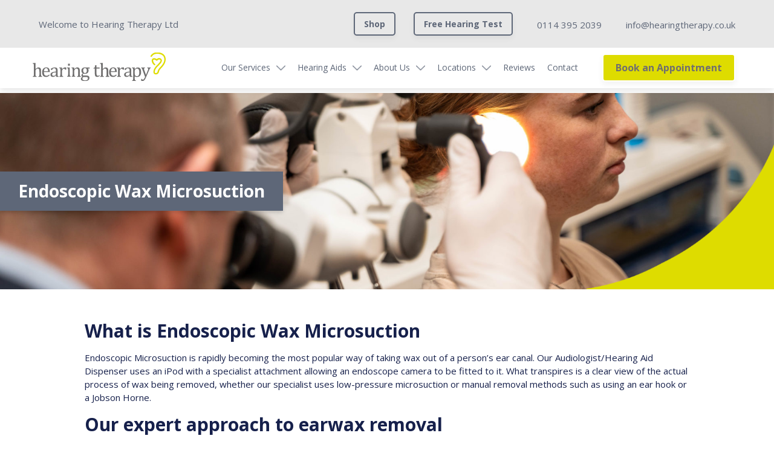

--- FILE ---
content_type: text/html; charset=UTF-8
request_url: https://hearingtherapy.co.uk/our-services/ear-wax-removal/endoscopic-wax-microsuction/
body_size: 10873
content:

<!DOCTYPE html>
<html lang="en-GB" style="margin-top: 0px !important;">

<head>
    <!-- Global site tag (gtag.js) - Google Analytics -->
    <script async src="https://www.googletagmanager.com/gtag/js?id=UA-207548604-1"></script>
    <script>
    window.dataLayer = window.dataLayer || [];
    function gtag(){dataLayer.push(arguments);}
    gtag('js', new Date());
    gtag('config', 'UA-207548604-1');
    </script>
    <!-- Google Tag Manager -->
    <script>(function(w,d,s,l,i){w[l]=w[l]||[];w[l].push({'gtm.start':
    new Date().getTime(),event:'gtm.js'});var f=d.getElementsByTagName(s)[0],
    j=d.createElement(s),dl=l!='dataLayer'?'&l='+l:'';j.async=true;j.src=
    'https://www.googletagmanager.com/gtm.js?id='+i+dl;f.parentNode.insertBefore(j,f);
    })(window,document,'script','dataLayer','GTM-NDNBQK8');</script>
    <!-- End Google Tag Manager -->
    <meta charset="utf-8">
    <meta name="viewport" content="width=device-width, initial-scale=1.0">
    <meta name='robots' content='index, follow, max-image-preview:large, max-snippet:-1, max-video-preview:-1' />

	<!-- This site is optimized with the Yoast SEO plugin v22.6 - https://yoast.com/wordpress/plugins/seo/ -->
	<title>Endoscopic Wax Microsuction - Hearing Therapy</title>
	<meta name="description" content="Endoscopic Microsuction is rapidly becoming the most popular way of taking wax out of a person’s ear canal." />
	<link rel="canonical" href="https://hearingtherapy.co.uk/our-services/ear-wax-removal/endoscopic-wax-microsuction/" />
	<meta property="og:locale" content="en_GB" />
	<meta property="og:type" content="article" />
	<meta property="og:title" content="Endoscopic Wax Microsuction - Hearing Therapy" />
	<meta property="og:description" content="Endoscopic Microsuction is rapidly becoming the most popular way of taking wax out of a person’s ear canal." />
	<meta property="og:url" content="https://hearingtherapy.co.uk/our-services/ear-wax-removal/endoscopic-wax-microsuction/" />
	<meta property="og:site_name" content="Hearing Therapy" />
	<meta property="article:modified_time" content="2024-03-15T16:12:56+00:00" />
	<meta property="og:image" content="https://hearingtherapy.co.uk/wp-content/uploads/2024/01/Hearing-therapy-visit-2023-59.jpg" />
	<meta property="og:image:width" content="1920" />
	<meta property="og:image:height" content="1280" />
	<meta property="og:image:type" content="image/jpeg" />
	<meta name="twitter:card" content="summary_large_image" />
	<meta name="twitter:label1" content="Estimated reading time" />
	<meta name="twitter:data1" content="3 minutes" />
	<script type="application/ld+json" class="yoast-schema-graph">{"@context":"https://schema.org","@graph":[{"@type":"WebPage","@id":"https://hearingtherapy.co.uk/our-services/ear-wax-removal/endoscopic-wax-microsuction/","url":"https://hearingtherapy.co.uk/our-services/ear-wax-removal/endoscopic-wax-microsuction/","name":"Endoscopic Wax Microsuction - Hearing Therapy","isPartOf":{"@id":"https://hearingtherapy.co.uk/#website"},"primaryImageOfPage":{"@id":"https://hearingtherapy.co.uk/our-services/ear-wax-removal/endoscopic-wax-microsuction/#primaryimage"},"image":{"@id":"https://hearingtherapy.co.uk/our-services/ear-wax-removal/endoscopic-wax-microsuction/#primaryimage"},"thumbnailUrl":"https://hearingtherapy.co.uk/wp-content/uploads/2024/01/Hearing-therapy-visit-2023-59.jpg","datePublished":"2021-09-15T09:46:47+00:00","dateModified":"2024-03-15T16:12:56+00:00","description":"Endoscopic Microsuction is rapidly becoming the most popular way of taking wax out of a person’s ear canal.","breadcrumb":{"@id":"https://hearingtherapy.co.uk/our-services/ear-wax-removal/endoscopic-wax-microsuction/#breadcrumb"},"inLanguage":"en-GB","potentialAction":[{"@type":"ReadAction","target":["https://hearingtherapy.co.uk/our-services/ear-wax-removal/endoscopic-wax-microsuction/"]}]},{"@type":"ImageObject","inLanguage":"en-GB","@id":"https://hearingtherapy.co.uk/our-services/ear-wax-removal/endoscopic-wax-microsuction/#primaryimage","url":"https://hearingtherapy.co.uk/wp-content/uploads/2024/01/Hearing-therapy-visit-2023-59.jpg","contentUrl":"https://hearingtherapy.co.uk/wp-content/uploads/2024/01/Hearing-therapy-visit-2023-59.jpg","width":1920,"height":1280,"caption":"earwax-removal"},{"@type":"BreadcrumbList","@id":"https://hearingtherapy.co.uk/our-services/ear-wax-removal/endoscopic-wax-microsuction/#breadcrumb","itemListElement":[{"@type":"ListItem","position":1,"name":"Home","item":"https://hearingtherapy.co.uk/"},{"@type":"ListItem","position":2,"name":"Our Services","item":"https://hearingtherapy.co.uk/our-services/"},{"@type":"ListItem","position":3,"name":"Earwax Removal","item":"https://hearingtherapy.co.uk/our-services/ear-wax-removal/"},{"@type":"ListItem","position":4,"name":"Endoscopic Wax Microsuction"}]},{"@type":"WebSite","@id":"https://hearingtherapy.co.uk/#website","url":"https://hearingtherapy.co.uk/","name":"Hearing Therapy","description":"Independent Hearing Care in Sheffield","publisher":{"@id":"https://hearingtherapy.co.uk/#organization"},"potentialAction":[{"@type":"SearchAction","target":{"@type":"EntryPoint","urlTemplate":"https://hearingtherapy.co.uk/?s={search_term_string}"},"query-input":"required name=search_term_string"}],"inLanguage":"en-GB"},{"@type":"Organization","@id":"https://hearingtherapy.co.uk/#organization","name":"Hearing Therapy Ltd.","url":"https://hearingtherapy.co.uk/","logo":{"@type":"ImageObject","inLanguage":"en-GB","@id":"https://hearingtherapy.co.uk/#/schema/logo/image/","url":"https://hearingtherapy.co.uk/wp-content/uploads/2021/08/logo.png","contentUrl":"https://hearingtherapy.co.uk/wp-content/uploads/2021/08/logo.png","width":2048,"height":536,"caption":"Hearing Therapy Ltd."},"image":{"@id":"https://hearingtherapy.co.uk/#/schema/logo/image/"}}]}</script>
	<!-- / Yoast SEO plugin. -->


<link rel='dns-prefetch' href='//kit.fontawesome.com' />

<style type="text/css">
img.wp-smiley,
img.emoji {
	display: inline !important;
	border: none !important;
	box-shadow: none !important;
	height: 1em !important;
	width: 1em !important;
	margin: 0 0.07em !important;
	vertical-align: -0.1em !important;
	background: none !important;
	padding: 0 !important;
}
</style>
	<link rel='stylesheet' id='sbi_styles-css' href='https://hearingtherapy.co.uk/wp-content/plugins/instagram-feed/css/sbi-styles.min.css?ver=6.10.0' type='text/css' media='all' />
<link rel='stylesheet' id='wp-block-library-css' href='https://hearingtherapy.co.uk/wp-includes/css/dist/block-library/style.min.css?ver=6.3.7' type='text/css' media='all' />
<style id='filebird-block-filebird-gallery-style-inline-css' type='text/css'>
ul.filebird-block-filebird-gallery{margin:auto!important;padding:0!important;width:100%}ul.filebird-block-filebird-gallery.layout-grid{display:grid;grid-gap:20px;align-items:stretch;grid-template-columns:repeat(var(--columns),1fr);justify-items:stretch}ul.filebird-block-filebird-gallery.layout-grid li img{border:1px solid #ccc;box-shadow:2px 2px 6px 0 rgba(0,0,0,.3);height:100%;max-width:100%;-o-object-fit:cover;object-fit:cover;width:100%}ul.filebird-block-filebird-gallery.layout-masonry{-moz-column-count:var(--columns);-moz-column-gap:var(--space);column-gap:var(--space);-moz-column-width:var(--min-width);columns:var(--min-width) var(--columns);display:block;overflow:auto}ul.filebird-block-filebird-gallery.layout-masonry li{margin-bottom:var(--space)}ul.filebird-block-filebird-gallery li{list-style:none}ul.filebird-block-filebird-gallery li figure{height:100%;margin:0;padding:0;position:relative;width:100%}ul.filebird-block-filebird-gallery li figure figcaption{background:linear-gradient(0deg,rgba(0,0,0,.7),rgba(0,0,0,.3) 70%,transparent);bottom:0;box-sizing:border-box;color:#fff;font-size:.8em;margin:0;max-height:100%;overflow:auto;padding:3em .77em .7em;position:absolute;text-align:center;width:100%;z-index:2}ul.filebird-block-filebird-gallery li figure figcaption a{color:inherit}

</style>
<style id='classic-theme-styles-inline-css' type='text/css'>
/*! This file is auto-generated */
.wp-block-button__link{color:#fff;background-color:#32373c;border-radius:9999px;box-shadow:none;text-decoration:none;padding:calc(.667em + 2px) calc(1.333em + 2px);font-size:1.125em}.wp-block-file__button{background:#32373c;color:#fff;text-decoration:none}
</style>
<style id='global-styles-inline-css' type='text/css'>
body{--wp--preset--color--black: #000000;--wp--preset--color--cyan-bluish-gray: #abb8c3;--wp--preset--color--white: #ffffff;--wp--preset--color--pale-pink: #f78da7;--wp--preset--color--vivid-red: #cf2e2e;--wp--preset--color--luminous-vivid-orange: #ff6900;--wp--preset--color--luminous-vivid-amber: #fcb900;--wp--preset--color--light-green-cyan: #7bdcb5;--wp--preset--color--vivid-green-cyan: #00d084;--wp--preset--color--pale-cyan-blue: #8ed1fc;--wp--preset--color--vivid-cyan-blue: #0693e3;--wp--preset--color--vivid-purple: #9b51e0;--wp--preset--gradient--vivid-cyan-blue-to-vivid-purple: linear-gradient(135deg,rgba(6,147,227,1) 0%,rgb(155,81,224) 100%);--wp--preset--gradient--light-green-cyan-to-vivid-green-cyan: linear-gradient(135deg,rgb(122,220,180) 0%,rgb(0,208,130) 100%);--wp--preset--gradient--luminous-vivid-amber-to-luminous-vivid-orange: linear-gradient(135deg,rgba(252,185,0,1) 0%,rgba(255,105,0,1) 100%);--wp--preset--gradient--luminous-vivid-orange-to-vivid-red: linear-gradient(135deg,rgba(255,105,0,1) 0%,rgb(207,46,46) 100%);--wp--preset--gradient--very-light-gray-to-cyan-bluish-gray: linear-gradient(135deg,rgb(238,238,238) 0%,rgb(169,184,195) 100%);--wp--preset--gradient--cool-to-warm-spectrum: linear-gradient(135deg,rgb(74,234,220) 0%,rgb(151,120,209) 20%,rgb(207,42,186) 40%,rgb(238,44,130) 60%,rgb(251,105,98) 80%,rgb(254,248,76) 100%);--wp--preset--gradient--blush-light-purple: linear-gradient(135deg,rgb(255,206,236) 0%,rgb(152,150,240) 100%);--wp--preset--gradient--blush-bordeaux: linear-gradient(135deg,rgb(254,205,165) 0%,rgb(254,45,45) 50%,rgb(107,0,62) 100%);--wp--preset--gradient--luminous-dusk: linear-gradient(135deg,rgb(255,203,112) 0%,rgb(199,81,192) 50%,rgb(65,88,208) 100%);--wp--preset--gradient--pale-ocean: linear-gradient(135deg,rgb(255,245,203) 0%,rgb(182,227,212) 50%,rgb(51,167,181) 100%);--wp--preset--gradient--electric-grass: linear-gradient(135deg,rgb(202,248,128) 0%,rgb(113,206,126) 100%);--wp--preset--gradient--midnight: linear-gradient(135deg,rgb(2,3,129) 0%,rgb(40,116,252) 100%);--wp--preset--font-size--small: 13px;--wp--preset--font-size--medium: 20px;--wp--preset--font-size--large: 36px;--wp--preset--font-size--x-large: 42px;--wp--preset--spacing--20: 0.44rem;--wp--preset--spacing--30: 0.67rem;--wp--preset--spacing--40: 1rem;--wp--preset--spacing--50: 1.5rem;--wp--preset--spacing--60: 2.25rem;--wp--preset--spacing--70: 3.38rem;--wp--preset--spacing--80: 5.06rem;--wp--preset--shadow--natural: 6px 6px 9px rgba(0, 0, 0, 0.2);--wp--preset--shadow--deep: 12px 12px 50px rgba(0, 0, 0, 0.4);--wp--preset--shadow--sharp: 6px 6px 0px rgba(0, 0, 0, 0.2);--wp--preset--shadow--outlined: 6px 6px 0px -3px rgba(255, 255, 255, 1), 6px 6px rgba(0, 0, 0, 1);--wp--preset--shadow--crisp: 6px 6px 0px rgba(0, 0, 0, 1);}:where(.is-layout-flex){gap: 0.5em;}:where(.is-layout-grid){gap: 0.5em;}body .is-layout-flow > .alignleft{float: left;margin-inline-start: 0;margin-inline-end: 2em;}body .is-layout-flow > .alignright{float: right;margin-inline-start: 2em;margin-inline-end: 0;}body .is-layout-flow > .aligncenter{margin-left: auto !important;margin-right: auto !important;}body .is-layout-constrained > .alignleft{float: left;margin-inline-start: 0;margin-inline-end: 2em;}body .is-layout-constrained > .alignright{float: right;margin-inline-start: 2em;margin-inline-end: 0;}body .is-layout-constrained > .aligncenter{margin-left: auto !important;margin-right: auto !important;}body .is-layout-constrained > :where(:not(.alignleft):not(.alignright):not(.alignfull)){max-width: var(--wp--style--global--content-size);margin-left: auto !important;margin-right: auto !important;}body .is-layout-constrained > .alignwide{max-width: var(--wp--style--global--wide-size);}body .is-layout-flex{display: flex;}body .is-layout-flex{flex-wrap: wrap;align-items: center;}body .is-layout-flex > *{margin: 0;}body .is-layout-grid{display: grid;}body .is-layout-grid > *{margin: 0;}:where(.wp-block-columns.is-layout-flex){gap: 2em;}:where(.wp-block-columns.is-layout-grid){gap: 2em;}:where(.wp-block-post-template.is-layout-flex){gap: 1.25em;}:where(.wp-block-post-template.is-layout-grid){gap: 1.25em;}.has-black-color{color: var(--wp--preset--color--black) !important;}.has-cyan-bluish-gray-color{color: var(--wp--preset--color--cyan-bluish-gray) !important;}.has-white-color{color: var(--wp--preset--color--white) !important;}.has-pale-pink-color{color: var(--wp--preset--color--pale-pink) !important;}.has-vivid-red-color{color: var(--wp--preset--color--vivid-red) !important;}.has-luminous-vivid-orange-color{color: var(--wp--preset--color--luminous-vivid-orange) !important;}.has-luminous-vivid-amber-color{color: var(--wp--preset--color--luminous-vivid-amber) !important;}.has-light-green-cyan-color{color: var(--wp--preset--color--light-green-cyan) !important;}.has-vivid-green-cyan-color{color: var(--wp--preset--color--vivid-green-cyan) !important;}.has-pale-cyan-blue-color{color: var(--wp--preset--color--pale-cyan-blue) !important;}.has-vivid-cyan-blue-color{color: var(--wp--preset--color--vivid-cyan-blue) !important;}.has-vivid-purple-color{color: var(--wp--preset--color--vivid-purple) !important;}.has-black-background-color{background-color: var(--wp--preset--color--black) !important;}.has-cyan-bluish-gray-background-color{background-color: var(--wp--preset--color--cyan-bluish-gray) !important;}.has-white-background-color{background-color: var(--wp--preset--color--white) !important;}.has-pale-pink-background-color{background-color: var(--wp--preset--color--pale-pink) !important;}.has-vivid-red-background-color{background-color: var(--wp--preset--color--vivid-red) !important;}.has-luminous-vivid-orange-background-color{background-color: var(--wp--preset--color--luminous-vivid-orange) !important;}.has-luminous-vivid-amber-background-color{background-color: var(--wp--preset--color--luminous-vivid-amber) !important;}.has-light-green-cyan-background-color{background-color: var(--wp--preset--color--light-green-cyan) !important;}.has-vivid-green-cyan-background-color{background-color: var(--wp--preset--color--vivid-green-cyan) !important;}.has-pale-cyan-blue-background-color{background-color: var(--wp--preset--color--pale-cyan-blue) !important;}.has-vivid-cyan-blue-background-color{background-color: var(--wp--preset--color--vivid-cyan-blue) !important;}.has-vivid-purple-background-color{background-color: var(--wp--preset--color--vivid-purple) !important;}.has-black-border-color{border-color: var(--wp--preset--color--black) !important;}.has-cyan-bluish-gray-border-color{border-color: var(--wp--preset--color--cyan-bluish-gray) !important;}.has-white-border-color{border-color: var(--wp--preset--color--white) !important;}.has-pale-pink-border-color{border-color: var(--wp--preset--color--pale-pink) !important;}.has-vivid-red-border-color{border-color: var(--wp--preset--color--vivid-red) !important;}.has-luminous-vivid-orange-border-color{border-color: var(--wp--preset--color--luminous-vivid-orange) !important;}.has-luminous-vivid-amber-border-color{border-color: var(--wp--preset--color--luminous-vivid-amber) !important;}.has-light-green-cyan-border-color{border-color: var(--wp--preset--color--light-green-cyan) !important;}.has-vivid-green-cyan-border-color{border-color: var(--wp--preset--color--vivid-green-cyan) !important;}.has-pale-cyan-blue-border-color{border-color: var(--wp--preset--color--pale-cyan-blue) !important;}.has-vivid-cyan-blue-border-color{border-color: var(--wp--preset--color--vivid-cyan-blue) !important;}.has-vivid-purple-border-color{border-color: var(--wp--preset--color--vivid-purple) !important;}.has-vivid-cyan-blue-to-vivid-purple-gradient-background{background: var(--wp--preset--gradient--vivid-cyan-blue-to-vivid-purple) !important;}.has-light-green-cyan-to-vivid-green-cyan-gradient-background{background: var(--wp--preset--gradient--light-green-cyan-to-vivid-green-cyan) !important;}.has-luminous-vivid-amber-to-luminous-vivid-orange-gradient-background{background: var(--wp--preset--gradient--luminous-vivid-amber-to-luminous-vivid-orange) !important;}.has-luminous-vivid-orange-to-vivid-red-gradient-background{background: var(--wp--preset--gradient--luminous-vivid-orange-to-vivid-red) !important;}.has-very-light-gray-to-cyan-bluish-gray-gradient-background{background: var(--wp--preset--gradient--very-light-gray-to-cyan-bluish-gray) !important;}.has-cool-to-warm-spectrum-gradient-background{background: var(--wp--preset--gradient--cool-to-warm-spectrum) !important;}.has-blush-light-purple-gradient-background{background: var(--wp--preset--gradient--blush-light-purple) !important;}.has-blush-bordeaux-gradient-background{background: var(--wp--preset--gradient--blush-bordeaux) !important;}.has-luminous-dusk-gradient-background{background: var(--wp--preset--gradient--luminous-dusk) !important;}.has-pale-ocean-gradient-background{background: var(--wp--preset--gradient--pale-ocean) !important;}.has-electric-grass-gradient-background{background: var(--wp--preset--gradient--electric-grass) !important;}.has-midnight-gradient-background{background: var(--wp--preset--gradient--midnight) !important;}.has-small-font-size{font-size: var(--wp--preset--font-size--small) !important;}.has-medium-font-size{font-size: var(--wp--preset--font-size--medium) !important;}.has-large-font-size{font-size: var(--wp--preset--font-size--large) !important;}.has-x-large-font-size{font-size: var(--wp--preset--font-size--x-large) !important;}
.wp-block-navigation a:where(:not(.wp-element-button)){color: inherit;}
:where(.wp-block-post-template.is-layout-flex){gap: 1.25em;}:where(.wp-block-post-template.is-layout-grid){gap: 1.25em;}
:where(.wp-block-columns.is-layout-flex){gap: 2em;}:where(.wp-block-columns.is-layout-grid){gap: 2em;}
.wp-block-pullquote{font-size: 1.5em;line-height: 1.6;}
</style>
<link rel='stylesheet' id='contact-form-7-css' href='https://hearingtherapy.co.uk/wp-content/plugins/contact-form-7/includes/css/styles.css?ver=5.9.8' type='text/css' media='all' />
<link rel='stylesheet' id='google_business_reviews_rating_wp_css-css' href='https://hearingtherapy.co.uk/wp-content/plugins/g-business-reviews-rating/wp/css/css.css?ver=6.3.7' type='text/css' media='all' />
<link rel='stylesheet' id='owl_carousel-css' href='https://hearingtherapy.co.uk/wp-content/themes/HearingTherapy/resources/owl-carousel/owl-carousel.css?ver=6.3.7' type='text/css' media='all' />
<link rel='stylesheet' id='aos-css' href='https://hearingtherapy.co.uk/wp-content/themes/HearingTherapy/resources/aos/aos.css?ver=6.3.7' type='text/css' media='all' />
<link rel='stylesheet' id='style-css' href='https://hearingtherapy.co.uk/wp-content/themes/HearingTherapy/style.css?ver=6.3.7' type='text/css' media='all' />
<link rel='stylesheet' id='main-css' href='https://hearingtherapy.co.uk/wp-content/themes/HearingTherapy/main.css?ver=6.3.7' type='text/css' media='all' />
<link rel='stylesheet' id='custom_style-css' href='https://hearingtherapy.co.uk/wp-content/themes/HearingTherapy/custom-style.css?ver=6.3.7' type='text/css' media='all' />
<script type='text/javascript' src='https://hearingtherapy.co.uk/wp-content/themes/HearingTherapy/resources/jquery.js' id='jquery-js'></script>
<script type='text/javascript' src='https://hearingtherapy.co.uk/wp-content/plugins/g-business-reviews-rating/wp/js/js.js?ver=6.3.7' id='google_business_reviews_rating_wp_js-js'></script>
<link rel="https://api.w.org/" href="https://hearingtherapy.co.uk/wp-json/" /><link rel="alternate" type="application/json" href="https://hearingtherapy.co.uk/wp-json/wp/v2/pages/1283" /><link rel="alternate" type="application/json+oembed" href="https://hearingtherapy.co.uk/wp-json/oembed/1.0/embed?url=https%3A%2F%2Fhearingtherapy.co.uk%2Four-services%2Fear-wax-removal%2Fendoscopic-wax-microsuction%2F" />
<link rel="alternate" type="text/xml+oembed" href="https://hearingtherapy.co.uk/wp-json/oembed/1.0/embed?url=https%3A%2F%2Fhearingtherapy.co.uk%2Four-services%2Fear-wax-removal%2Fendoscopic-wax-microsuction%2F&#038;format=xml" />
<!-- Meta Pixel Code -->
<script>
!function(f,b,e,v,n,t,s)
{if(f.fbq)return;n=f.fbq=function(){n.callMethod?
n.callMethod.apply(n,arguments):n.queue.push(arguments)};
if(!f._fbq)f._fbq=n;n.push=n;n.loaded=!0;n.version='2.0';
n.queue=[];t=b.createElement(e);t.async=!0;
t.src=v;s=b.getElementsByTagName(e)[0];
s.parentNode.insertBefore(t,s)}(window, document,'script',
'https://connect.facebook.net/en_US/fbevents.js');
fbq('init', '1209091880576433');
fbq('track', 'PageView');
</script>
<noscript><img height="1" width="1" style="display:none"
src="https://www.facebook.com/tr?id=1209091880576433&ev=PageView&noscript=1"
alt="" /></noscript>
<!-- End Meta Pixel Code --><meta name="generator" content="Elementor 3.16.4; features: e_dom_optimization, e_optimized_assets_loading, e_optimized_css_loading, additional_custom_breakpoints; settings: css_print_method-external, google_font-enabled, font_display-auto">
<link rel="icon" href="https://hearingtherapy.co.uk/wp-content/uploads/2023/06/cropped-Untitled-design-2-192x192-1-150x150.png" sizes="32x32" />
<link rel="icon" href="https://hearingtherapy.co.uk/wp-content/uploads/2023/06/cropped-Untitled-design-2-192x192-1.png" sizes="192x192" />
<link rel="apple-touch-icon" href="https://hearingtherapy.co.uk/wp-content/uploads/2023/06/cropped-Untitled-design-2-192x192-1.png" />
<meta name="msapplication-TileImage" content="https://hearingtherapy.co.uk/wp-content/uploads/2023/06/cropped-Untitled-design-2-192x192-1.png" />
		<style type="text/css" id="wp-custom-css">
			.review-container > .google-business-reviews-rating > .listing > li {
    display: flex !important;
    flex-wrap: nowrap;
}
.review-container .google-business-reviews-rating .listing li .author-avatar a {
	width: 100px;
    height: 100px;
}
.gmbrr .listing .review-meta + .text, .gmbrr .listing .text + .review-meta {
    padding-left: 0;
}
.gmbrr .review-meta {
    flex: none;
}
.gmbrr .listing .text {
    flex: none;
}
.reviews .review-container .google-business-reviews-rating ul li {
    height: auto;
}
.reviews .review-container .google-business-reviews-rating ul {
    gap: 0;
    align-items: stretch;
}		</style>
		</head>

<body class="page-template-default page page-id-1283 page-child parent-pageid-1903 elementor-default elementor-kit-1584">
<!-- Google Tag Manager (noscript) -->
<noscript><iframe src="https://www.googletagmanager.com/ns.html?id=GTM-NDNBQK8"
height="0" width="0" style="display:none;visibility:hidden"></iframe></noscript>
<!-- End Google Tag Manager (noscript) -->

<header data-aos="fade-down">
    <div class="header-top">
        <div class="primary-container">
            <div class="header-top-wrapper">
                <div class="social-details">
                    <p class="brand-name">Welcome to Hearing Therapy Ltd</p>
                    <div class="social-icons">
                                                    <a href="https://www.facebook.com/hearingtherapyltd" class="facebook" title="Facebook" target="_blank">
                                <i class="fab fa-facebook-f"></i>    
                            </a>
                                                                            <a href="https://twitter.com/hearing_therapy" class="twitter" title="Twitter" target="_blank">
                                <i class="fab fa-twitter"></i>
                            </a>
                                                                            <a href="https://www.linkedin.com/in/timhusbandhearing/" class="linkedin" title="LinkedIn" target="_blank">
                                <i class="fab fa-linkedin-in"></i>
                            </a>
                                                                            <a href="https://www.instagram.com/HearingTherapyLtd/" class="instagram" title="Instagram" target="_blank">
                                <i class="fab fa-instagram"></i>
                            </a>
                                                                    </div>
                </div>
                <div class="contact-details">
                                            <a href="https://shop.hearingtherapy.co.uk/" title="Shop" class="button" target="_blank">Shop</a>
                    
                    <a class="button" href="https://hearingtherapy.co.uk/our-services/free-hearing-test/">Free Hearing Test</a>
                    <a href="tel:01143952039" title="0114 395 2039" class="phone"><i class="fas fa-phone-alt"></i> 0114 395 2039</a>
                    <a href="mailto:info@hearingtherapy.co.uk" title="info@hearingtherapy.co.uk" class="email"><i class="fas fa-envelope"></i> info@hearingtherapy.co.uk</a>
                </div>
            </div>
        </div>
    </div>
    <div class="header-main">
        <div class="primary-container">
            <div class="logo-cta">
                                    <a href="https://hearingtherapy.co.uk/book-your-hearing-appointment/" title="Book an Appointment" class="button" target="_self">Book an Appointment</a>
                                <a href="/" title="Welcome to Hearing Therapy Ltd" class="logo">
                    <img src ="https://hearingtherapy.co.uk/wp-content/themes/HearingTherapy/images/hearing-therapy-logo.svg" alt="The Welcome to Hearing Therapy Ltd logo.">
                </a>
            </div>
            <div class="nav-cta">
                <nav id="menu">
                    <div class="menu-header-container"><ul id="menu-header" class="menu"><li id="menu-item-932" class="menu-item menu-item-type-post_type menu-item-object-page current-page-ancestor current-menu-ancestor current_page_ancestor menu-item-has-children menu-item-932"><a href="https://hearingtherapy.co.uk/our-services/">Our Services</a>
<ul class="sub-menu">
	<li id="menu-item-1934" class="menu-item menu-item-type-post_type menu-item-object-page current-page-ancestor current-menu-ancestor current-menu-parent current-page-parent current_page_parent current_page_ancestor menu-item-has-children menu-item-1934"><a href="https://hearingtherapy.co.uk/our-services/ear-wax-removal/">Earwax Removal</a>
	<ul class="sub-menu">
		<li id="menu-item-1285" class="menu-item menu-item-type-post_type menu-item-object-page current-menu-item page_item page-item-1283 current_page_item menu-item-1285"><a href="https://hearingtherapy.co.uk/our-services/ear-wax-removal/endoscopic-wax-microsuction/" aria-current="page">Endoscopic Wax Microsuction</a></li>
		<li id="menu-item-1286" class="menu-item menu-item-type-post_type menu-item-object-page menu-item-1286"><a href="https://hearingtherapy.co.uk/our-services/ear-wax-removal/manual-wax-removal/">Manual Wax Removal</a></li>
		<li id="menu-item-1287" class="menu-item menu-item-type-post_type menu-item-object-page menu-item-1287"><a href="https://hearingtherapy.co.uk/our-services/ear-wax-removal/ear-irrigation/">Ear Irrigation</a></li>
	</ul>
</li>
	<li id="menu-item-1808" class="menu-item menu-item-type-post_type menu-item-object-page menu-item-1808"><a href="https://hearingtherapy.co.uk/our-services/tinnitus-assessment/">Tinnitus Assessment</a></li>
	<li id="menu-item-1290" class="menu-item menu-item-type-post_type menu-item-object-page menu-item-has-children menu-item-1290"><a href="https://hearingtherapy.co.uk/our-services/hearing-tests/">Hearing Tests</a>
	<ul class="sub-menu">
		<li id="menu-item-2470" class="menu-item menu-item-type-post_type menu-item-object-page menu-item-2470"><a href="https://hearingtherapy.co.uk/hearing-loss/">About Hearing Loss</a></li>
	</ul>
</li>
	<li id="menu-item-3190" class="menu-item menu-item-type-post_type menu-item-object-page menu-item-3190"><a href="https://hearingtherapy.co.uk/our-services/childrens-hearing-test/">Children’s Hearing Tests</a></li>
	<li id="menu-item-1711" class="menu-item menu-item-type-post_type menu-item-object-page menu-item-1711"><a href="https://hearingtherapy.co.uk/custom-ear-plugs/">Custom Ear Plugs</a></li>
	<li id="menu-item-2676" class="menu-item menu-item-type-post_type menu-item-object-page menu-item-2676"><a href="https://hearingtherapy.co.uk/our-services/musicians-monitors/">Musicians’ Monitors</a></li>
	<li id="menu-item-1117" class="menu-item menu-item-type-post_type menu-item-object-page menu-item-1117"><a href="https://hearingtherapy.co.uk/our-services/medico-legal-services/">Medico Legal Services</a></li>
	<li id="menu-item-3267" class="menu-item menu-item-type-post_type menu-item-object-page menu-item-3267"><a href="https://hearingtherapy.co.uk/our-services/free-hearing-test/">Free Hearing Test</a></li>
	<li id="menu-item-3023" class="menu-item menu-item-type-custom menu-item-object-custom menu-item-3023"><a target="_blank" rel="noopener" href="https://shop.hearingtherapy.co.uk/">Shop</a></li>
</ul>
</li>
<li id="menu-item-1971" class="menu-item menu-item-type-post_type menu-item-object-page menu-item-has-children menu-item-1971"><a href="https://hearingtherapy.co.uk/hearing-aids/">Hearing Aids</a>
<ul class="sub-menu">
	<li id="menu-item-1141" class="menu-item menu-item-type-post_type menu-item-object-page menu-item-1141"><a href="https://hearingtherapy.co.uk/hearing-aid-prices/">Hearing Aid Prices</a></li>
	<li id="menu-item-2561" class="menu-item menu-item-type-post_type menu-item-object-page menu-item-2561"><a href="https://hearingtherapy.co.uk/hearing-aid-prices/finance/">Hearing Aid Finance</a></li>
	<li id="menu-item-3098" class="menu-item menu-item-type-post_type menu-item-object-page menu-item-3098"><a href="https://hearingtherapy.co.uk/phonak-hearing-aids/phonak-lyric/">Phonak Lyric</a></li>
	<li id="menu-item-2358" class="menu-item menu-item-type-post_type menu-item-object-page menu-item-2358"><a href="https://hearingtherapy.co.uk/next-step-hearing/">Next Step Hearing</a></li>
	<li id="menu-item-2296" class="menu-item menu-item-type-post_type menu-item-object-page menu-item-2296"><a href="https://hearingtherapy.co.uk/hearing-aid-manufacturers/">Hearing Aid Manufacturers</a></li>
</ul>
</li>
<li id="menu-item-930" class="menu-item menu-item-type-post_type menu-item-object-page menu-item-has-children menu-item-930"><a href="https://hearingtherapy.co.uk/about-us/">About Us</a>
<ul class="sub-menu">
	<li id="menu-item-1493" class="menu-item menu-item-type-post_type menu-item-object-page menu-item-1493"><a href="https://hearingtherapy.co.uk/about-us/testimonials/">Testimonials</a></li>
	<li id="menu-item-1494" class="menu-item menu-item-type-post_type menu-item-object-page menu-item-1494"><a href="https://hearingtherapy.co.uk/about-us/covid-19-coronavirus-measures/">COVID Safety</a></li>
	<li id="menu-item-1498" class="menu-item menu-item-type-post_type menu-item-object-page menu-item-1498"><a href="https://hearingtherapy.co.uk/about-us/veterans/">Veterans Support</a></li>
	<li id="menu-item-1805" class="menu-item menu-item-type-post_type menu-item-object-page menu-item-1805"><a href="https://hearingtherapy.co.uk/about-us/frequently-asked-questions/">FAQs</a></li>
	<li id="menu-item-1495" class="menu-item menu-item-type-post_type menu-item-object-page menu-item-1495"><a href="https://hearingtherapy.co.uk/blog/">Blogs</a></li>
</ul>
</li>
<li id="menu-item-1876" class="menu-item menu-item-type-custom menu-item-object-custom menu-item-has-children menu-item-1876"><a href="https://hearingtherapy.co.uk/locations/">Locations</a>
<ul class="sub-menu">
	<li id="menu-item-1878" class="menu-item menu-item-type-post_type menu-item-object-page menu-item-1878"><a href="https://hearingtherapy.co.uk/locations/sheffield-location/">Sharrow Vale</a></li>
	<li id="menu-item-3315" class="menu-item menu-item-type-post_type menu-item-object-page menu-item-3315"><a href="https://hearingtherapy.co.uk/locations/dronfield/">Dronfield</a></li>
	<li id="menu-item-2732" class="menu-item menu-item-type-post_type menu-item-object-page menu-item-2732"><a href="https://hearingtherapy.co.uk/locations/mirfield-location/">Mirfield</a></li>
</ul>
</li>
<li id="menu-item-929" class="menu-item menu-item-type-post_type menu-item-object-page menu-item-929"><a href="https://hearingtherapy.co.uk/reviews/">Reviews</a></li>
<li id="menu-item-1126" class="menu-item menu-item-type-post_type menu-item-object-page menu-item-1126"><a href="https://hearingtherapy.co.uk/contact-us/">Contact</a></li>
</ul></div>                </nav>
                
                                    <a href="https://hearingtherapy.co.uk/book-your-hearing-appointment/" title="Book an Appointment" class="button" target="_self">Book an Appointment</a>
                
            </div>
            <div class="nav-trigger default-background"></div>
        </div>
    </div>
</header>
<main class="content">
    

<div class="blocks-feature-layout-2" style="background-image:url('https://hearingtherapy.co.uk/wp-content/uploads/2024/01/Hearing-therapy-visit-2023-59.jpg');" data-aos="fade-up"> 
    <div class="blocks-feature-layout-2-wrapper">
        <div class="feature-text">
            <div class="text-button">
                <h1>Endoscopic Wax Microsuction</h1>
            </div>
        </div>
    </div>
    <div class="curve"></div>
</div>


<section class="simple-wysiwyg">
  <div class="primary-container">
    <div class="simple-wysiwyg-wrapper">

      <div class="text">
        <aside><h2>What is Endoscopic Wax Microsuction</h2>
<p>Endoscopic Microsuction is rapidly becoming the most popular way of taking wax out of a person’s ear canal. Our Audiologist/Hearing Aid Dispenser uses an iPod with a specialist attachment allowing an endoscope camera to be fitted to it. What transpires is a clear view of the actual process of wax being removed, whether our specialist uses low-pressure microsuction or manual removal methods such as using an ear hook or a Jobson Horne.</p>
<h2>Our expert approach to earwax removal</h2>
<p>An endoscope (camera) is generally used to look at the insides of a person’s body. Our specialist can attach this to an iPod (using “iCLEARscope®” developed by CLEARWAX). The battery inside the barrel held by our Waxbusters produces a very bright, clear light through the endoscope – giving a highly detailed view of the patient’s entire ear canal and eardrum – making it easier and safer to perform efficient wax removal.</p>
<p>Occasionally, we can stream the procedure live onto Apple TV. The patient sits in a very comfortable chair, with his/her head slightly tilted to allow easy access to the ear being cleared. As the specialist can see every detail using the iPod, it makes it a much more efficient, safer and generally more comfortable procedure than water irrigation.</p>
<h2>What to expect from your appointment</h2>
<p>We allow 40 minutes per appointment. If we can’t clear the wax completely in that time, then we will book a follow-up appointment. Sometimes the wax may still be too hard, or too deep to be able to remove in one session. The specialist may advise you to use more olive oil spray (Earol) to further soften the remaining wax before your return appointment.</p>
<p>We generally tend to advise patients to use Earol or almond oil for 3-4 days before their appointment. However, if you are aware of an infection or a perforated eardrum, we do not advise using any drops at all.</p>
<p>No water is syringed into the ear – it’s a dry method of removal, and therefore reduces the risk of infection or even pushing the wax further into the ear canal.</p>
<p>If you have a perforated eardrum, you should not have water irrigation, so Endoscopic Microsuction is an ideal procedure for you – or if you have a grommet inserted, a mastoid cavity or a cleft palate – both being other conditions where you should not be advised to have water syringing.</p>
<p>In a clinical study in 2006, Endoscopic wax removal was clinically found to be quicker, easier and more comfortable than microscopic microsuction.</p>
<p>Nb: no method of wax removal is risk-free. There are some risks, which we detail to our patients when they arrive for their appointment. These can be as follows: possible damage to the eardrum; a temporary or permanent loss of hearing due to the occasionally loud noise in the ear – although we give you a break if it gets too noisy and we’ll never leave it in the ear too long; possible tinnitus (although this is rare) and occasionally slight dizziness – this can be as a result of the process cooling the temperature inside the ear canal (rare and of short duration).</p>
</aside>

              </div>

    </div>
  </div>
</section></main>


<footer id="footer">
    <div class="footer-main">
        <div class="primary-container">
            <div class="footer-main-wrapper">
                <div class="logo-text">
                    <a href="/" title="Welcome to Hearing Therapy Ltd" class="logo">
                        <img src ="https://hearingtherapy.co.uk/wp-content/themes/HearingTherapy/images/hearing-therapy-logo.svg" alt="The Welcome to Hearing Therapy Ltd logo.">
                    </a>
                    <p>Hearing Therapy Ltd<br />
400 Sharrow Vale Road<br />
Sharrow Vale<br />
Sheffield<br />
S11 8ZP</p>
                    <div>
                        <p>Business number: 12098086<br />
VAT Number: 376 9339 43 </p>
                    </div>
                    <div class="contact-details">
                        <a href="tel:01143952039" title="0114 395 2039" class="phone"><i class="fas fa-phone-alt"></i> 0114 395 2039</a>
                        <a href="mailto:info@hearingtherapy.co.uk" title="info@hearingtherapy.co.uk" class="email"><i class="fas fa-envelope"></i> info@hearingtherapy.co.uk</a>
                    </div>
                </div>
                <div class="quick-links">
                    <p>Quick links</p>
                    <div class="link-container">
                        <div class="menu-footer-container"><ul id="menu-footer" class="menu"><li id="menu-item-938" class="menu-item menu-item-type-post_type menu-item-object-page menu-item-home menu-item-938"><a href="https://hearingtherapy.co.uk/">Home</a></li>
<li id="menu-item-941" class="menu-item menu-item-type-post_type menu-item-object-page current-page-ancestor menu-item-941"><a href="https://hearingtherapy.co.uk/our-services/">Our Services</a></li>
<li id="menu-item-1972" class="menu-item menu-item-type-post_type menu-item-object-page menu-item-1972"><a href="https://hearingtherapy.co.uk/hearing-aids/">Hearing Aids</a></li>
<li id="menu-item-1879" class="menu-item menu-item-type-post_type menu-item-object-page menu-item-1879"><a href="https://hearingtherapy.co.uk/our-services/hearing-tests/">Hearing Tests</a></li>
<li id="menu-item-3266" class="menu-item menu-item-type-post_type menu-item-object-page menu-item-3266"><a href="https://hearingtherapy.co.uk/our-services/free-hearing-test/">Free Hearing Test</a></li>
<li id="menu-item-1881" class="menu-item menu-item-type-post_type menu-item-object-page menu-item-1881"><a href="https://hearingtherapy.co.uk/our-services/tinnitus-assessment/">Tinnitus Assessment</a></li>
<li id="menu-item-1882" class="menu-item menu-item-type-post_type menu-item-object-page menu-item-1882"><a href="https://hearingtherapy.co.uk/our-services/medico-legal-services/">Medico Legal Services</a></li>
<li id="menu-item-1880" class="menu-item menu-item-type-post_type menu-item-object-page menu-item-1880"><a href="https://hearingtherapy.co.uk/?page_id=912">Earwax Removal</a></li>
<li id="menu-item-939" class="menu-item menu-item-type-post_type menu-item-object-page menu-item-939"><a href="https://hearingtherapy.co.uk/about-us/">About Us</a></li>
<li id="menu-item-1127" class="menu-item menu-item-type-post_type menu-item-object-page menu-item-1127"><a href="https://hearingtherapy.co.uk/contact-us/">Contact Us</a></li>
<li id="menu-item-942" class="menu-item menu-item-type-post_type menu-item-object-page menu-item-942"><a href="https://hearingtherapy.co.uk/reviews/">Reviews</a></li>
<li id="menu-item-1358" class="menu-item menu-item-type-post_type menu-item-object-page menu-item-1358"><a href="https://hearingtherapy.co.uk/about-us/covid-19-coronavirus-measures/">Covid Measures</a></li>
<li id="menu-item-1352" class="menu-item menu-item-type-post_type menu-item-object-page menu-item-1352"><a href="https://hearingtherapy.co.uk/privacy-policy/">Privacy Policy</a></li>
<li id="menu-item-2975" class="menu-item menu-item-type-post_type menu-item-object-page menu-item-2975"><a href="https://hearingtherapy.co.uk/complaints-and-suggestions/">Complaints and Suggestions</a></li>
</ul></div>                    </div>
                </div>
                <div class="social">
                    <p>We're social</p>
                    <div class="social-icons">
                                                <a href="https://www.facebook.com/hearingtherapyltd" class="facebook" title="Facebook" target="_blank">
                                <i class="fab fa-facebook-f"></i>    
                            </a>
                                                                            <a href="https://twitter.com/hearing_therapy" class="twitter" title="Twitter" target="_blank">
                                <i class="fab fa-twitter"></i>
                            </a>
                                                                            <a href="https://www.linkedin.com/in/timhusbandhearing/" class="linkedin" title="LinkedIn" target="_blank">
                                <i class="fab fa-linkedin-in"></i>
                            </a>
                                                                            <a href="https://www.instagram.com/HearingTherapyLtd/" class="instagram" title="Instagram" target="_blank">
                                <i class="fab fa-instagram"></i>
                            </a>
                                                                    </div>
                                            <a href="https://hearingtherapy.co.uk/book-your-hearing-appointment/" title="Book an Appointment" class="button" target="_self">Book an Appointment</a>
                                        <div class="badges">
                        <img src="https://hearingtherapy.co.uk/wp-content/themes/HearingTherapy/images/inspired-by-ida-professional.png" alt="IDA Professional" />
                        <a target="_blank" href="https://threebestrated.co.uk/audiologists-in-sheffield" style="display:inline-block; border:0;"><img style="width:150px; display:block;" width="150" src ="https://hearingtherapy.co.uk/wp-content/themes/HearingTherapy/images/hearingtherapyltd-sheffield.png" alt="Best Audiologists in Sheffield" /></a>
                        <img src="https://hearingtherapy.co.uk/wp-content/themes/HearingTherapy/images/care-quality-logo.jpg" alt="Care Quality" />
                    </div>
                </div>
            </div>
        </div>
    </div>            
    <div class="footer-bottom">
        <div class="primary-container">
            <p class="disclaimer">Copyright &copy; 2026 Hearing Therapy All rights reserved.</p>
            <p class="signature">Made by <a href="https://pixelkicks.co.uk" title="Pixel Kicks" target="_blank"><svg id="Layer_2" xmlns="http://www.w3.org/2000/svg" viewBox="0 0 1000 100"><defs><style>.cls-1{fill:#ffffff;}</style></defs><g id="Layer_1-2"><g><rect class="cls-1" x="180" y="80" width="20" height="20"/><rect class="cls-1" x="200" y="60" width="20" height="20"/><rect class="cls-1" x="220" y="40" width="20" height="20"/><rect class="cls-1" x="240" y="20" width="20" height="20"/><rect class="cls-1" x="260" y="80" width="20" height="20"/><rect class="cls-1" x="240" y="60" width="20" height="20"/><rect class="cls-1" x="200" y="20" width="20" height="20"/><rect class="cls-1" x="260" width="20" height="20"/><rect class="cls-1" x="180" width="20" height="20"/><polygon class="cls-1" points="120 20 120 40 120 60 120 80 120 100 140 100 140 80 140 60 140 40 140 20 140 0 120 0 120 20"/><polygon class="cls-1" points="640 20 640 40 640 60 640 80 640 100 660 100 660 80 660 60 660 40 660 20 660 0 640 0 640 20"/><rect class="cls-1" x="560" y="20" width="20" height="20"/><rect class="cls-1" x="560" y="60" width="20" height="20"/><rect class="cls-1" x="580" y="80" width="20" height="20"/><rect class="cls-1" x="580" width="20" height="20"/><polygon class="cls-1" points="540 20 540 0 520 0 520 20 520 40 520 60 520 80 520 100 540 100 540 80 540 60 560 60 560 40 540 40 540 20"/><rect class="cls-1" x="860" y="60" width="20" height="20"/><rect class="cls-1" x="860" y="20" width="20" height="20"/><rect class="cls-1" x="880" y="80" width="20" height="20"/><rect class="cls-1" x="880" width="20" height="20"/><polygon class="cls-1" points="840 20 840 0 820 0 820 20 820 40 820 60 820 80 820 100 840 100 840 80 840 60 860 60 860 40 840 40 840 20"/><polygon class="cls-1" points="440 80 440 60 440 40 440 20 440 0 420 0 420 20 420 40 420 60 420 80 420 100 440 100 460 100 480 100 480 80 460 80 440 80"/><polygon class="cls-1" points="340 0 320 0 320 20 320 40 320 60 320 80 320 100 340 100 360 100 380 100 380 80 360 80 340 80 340 60 360 60 360 40 340 40 340 20 360 20 380 20 380 0 360 0 340 0"/><path class="cls-1" d="M50,0H0V100H20V60h30c16.54,0,30-13.46,30-30S66.54,0,50,0Zm0,40H20V20h30c5.51,0,10,4.49,10,10s-4.49,10-10,10Z"/><path class="cls-1" d="M749.99,19.97c5.61,0,10.96,1.56,15.63,4.41l14.38-14.38c-8.61-6.49-19.04-10-30.01-10-13.36,0-25.91,5.2-35.36,14.64-9.44,9.44-14.64,22-14.64,35.36s5.2,25.91,14.64,35.36c9.44,9.44,22,14.64,35.36,14.64,10.97,0,21.4-3.52,30.01-10l-14.38-14.38c-4.66,2.86-10.02,4.41-15.63,4.41-8.02,0-15.56-3.12-21.23-8.79-5.67-5.67-8.79-13.21-8.79-21.23s3.12-15.56,8.79-21.23c5.67-5.67,13.21-8.79,21.23-8.79Z"/><path class="cls-1" d="M980,41.75c-3.13-1.11-6.49-1.75-10-1.75-5.51,0-10-4.49-10-10s4.49-10,10-10h.79c5.32,.14,10.39,1.67,14.83,4.38l14.38-14.38c-5.94-4.47-12.75-7.49-20-8.96-3.26-.66-6.6-1.04-10-1.04-3.51,0-6.86,.64-10,1.75-11.63,4.13-20,15.22-20,28.25s8.37,24.12,20,28.25c3.13,1.11,6.49,1.75,10,1.75,5.51,0,10,4.49,10,10s-4.49,10-10,10h-.79c-5.32-.14-10.39-1.67-14.83-4.38l-14.38,14.38c5.94,4.47,12.75,7.49,20,8.96,3.26,.66,6.6,1.04,10,1.04,3.51,0,6.86-.64,10-1.75,11.63-4.13,20-15.22,20-28.25s-8.37-24.12-20-28.25Z"/></g></g></svg></a></p>
        </div>
    </div>    
</footer>

<!-- Instagram Feed JS -->
<script type="text/javascript">
var sbiajaxurl = "https://hearingtherapy.co.uk/wp-admin/admin-ajax.php";
</script>
<script type='text/javascript' src='https://hearingtherapy.co.uk/wp-includes/js/dist/vendor/wp-polyfill-inert.min.js?ver=3.1.2' id='wp-polyfill-inert-js'></script>
<script type='text/javascript' src='https://hearingtherapy.co.uk/wp-includes/js/dist/vendor/regenerator-runtime.min.js?ver=0.13.11' id='regenerator-runtime-js'></script>
<script type='text/javascript' src='https://hearingtherapy.co.uk/wp-includes/js/dist/vendor/wp-polyfill.min.js?ver=3.15.0' id='wp-polyfill-js'></script>
<script type='text/javascript' src='https://hearingtherapy.co.uk/wp-includes/js/dist/hooks.min.js?ver=c6aec9a8d4e5a5d543a1' id='wp-hooks-js'></script>
<script type='text/javascript' src='https://hearingtherapy.co.uk/wp-includes/js/dist/i18n.min.js?ver=7701b0c3857f914212ef' id='wp-i18n-js'></script>
<script id="wp-i18n-js-after" type="text/javascript">
wp.i18n.setLocaleData( { 'text direction\u0004ltr': [ 'ltr' ] } );
</script>
<script type='text/javascript' src='https://hearingtherapy.co.uk/wp-content/plugins/contact-form-7/includes/swv/js/index.js?ver=5.9.8' id='swv-js'></script>
<script type='text/javascript' id='contact-form-7-js-extra'>
/* <![CDATA[ */
var wpcf7 = {"api":{"root":"https:\/\/hearingtherapy.co.uk\/wp-json\/","namespace":"contact-form-7\/v1"},"cached":"1"};
/* ]]> */
</script>
<script type='text/javascript' src='https://hearingtherapy.co.uk/wp-content/plugins/contact-form-7/includes/js/index.js?ver=5.9.8' id='contact-form-7-js'></script>
<script type='text/javascript' src='https://hearingtherapy.co.uk/wp-content/themes/HearingTherapy/resources/owl-carousel/owl-carousel.js' id='owl_carousel-js'></script>
<script type='text/javascript' src='https://hearingtherapy.co.uk/wp-content/themes/HearingTherapy/resources/aos/aos.js' id='aos-js'></script>
<script type='text/javascript' src='https://kit.fontawesome.com/2e07949954.js?ver=6.3.7' id='FontAwesome-js'></script>
<script type='text/javascript' src='https://hearingtherapy.co.uk/wp-content/themes/HearingTherapy/script.js' id='script-js'></script>
<script type='text/javascript' src='https://www.google.com/recaptcha/api.js?render=6Le4Sq4cAAAAAIrPkHdHWSw_EUnc2RXSdRdP7Jp0&#038;ver=3.0' id='google-recaptcha-js'></script>
<script type='text/javascript' id='wpcf7-recaptcha-js-extra'>
/* <![CDATA[ */
var wpcf7_recaptcha = {"sitekey":"6Le4Sq4cAAAAAIrPkHdHWSw_EUnc2RXSdRdP7Jp0","actions":{"homepage":"homepage","contactform":"contactform"}};
/* ]]> */
</script>
<script type='text/javascript' src='https://hearingtherapy.co.uk/wp-content/plugins/contact-form-7/modules/recaptcha/index.js?ver=5.9.8' id='wpcf7-recaptcha-js'></script>

</body>
</html>
<!-- This website is like a Rocket, isn't it? Performance optimized by WP Rocket. Learn more: https://wp-rocket.me - Debug: cached@1769349378 -->

--- FILE ---
content_type: text/html; charset=utf-8
request_url: https://www.google.com/recaptcha/api2/anchor?ar=1&k=6Le4Sq4cAAAAAIrPkHdHWSw_EUnc2RXSdRdP7Jp0&co=aHR0cHM6Ly9oZWFyaW5ndGhlcmFweS5jby51azo0NDM.&hl=en&v=PoyoqOPhxBO7pBk68S4YbpHZ&size=invisible&anchor-ms=20000&execute-ms=30000&cb=xdoslnvahr3o
body_size: 48815
content:
<!DOCTYPE HTML><html dir="ltr" lang="en"><head><meta http-equiv="Content-Type" content="text/html; charset=UTF-8">
<meta http-equiv="X-UA-Compatible" content="IE=edge">
<title>reCAPTCHA</title>
<style type="text/css">
/* cyrillic-ext */
@font-face {
  font-family: 'Roboto';
  font-style: normal;
  font-weight: 400;
  font-stretch: 100%;
  src: url(//fonts.gstatic.com/s/roboto/v48/KFO7CnqEu92Fr1ME7kSn66aGLdTylUAMa3GUBHMdazTgWw.woff2) format('woff2');
  unicode-range: U+0460-052F, U+1C80-1C8A, U+20B4, U+2DE0-2DFF, U+A640-A69F, U+FE2E-FE2F;
}
/* cyrillic */
@font-face {
  font-family: 'Roboto';
  font-style: normal;
  font-weight: 400;
  font-stretch: 100%;
  src: url(//fonts.gstatic.com/s/roboto/v48/KFO7CnqEu92Fr1ME7kSn66aGLdTylUAMa3iUBHMdazTgWw.woff2) format('woff2');
  unicode-range: U+0301, U+0400-045F, U+0490-0491, U+04B0-04B1, U+2116;
}
/* greek-ext */
@font-face {
  font-family: 'Roboto';
  font-style: normal;
  font-weight: 400;
  font-stretch: 100%;
  src: url(//fonts.gstatic.com/s/roboto/v48/KFO7CnqEu92Fr1ME7kSn66aGLdTylUAMa3CUBHMdazTgWw.woff2) format('woff2');
  unicode-range: U+1F00-1FFF;
}
/* greek */
@font-face {
  font-family: 'Roboto';
  font-style: normal;
  font-weight: 400;
  font-stretch: 100%;
  src: url(//fonts.gstatic.com/s/roboto/v48/KFO7CnqEu92Fr1ME7kSn66aGLdTylUAMa3-UBHMdazTgWw.woff2) format('woff2');
  unicode-range: U+0370-0377, U+037A-037F, U+0384-038A, U+038C, U+038E-03A1, U+03A3-03FF;
}
/* math */
@font-face {
  font-family: 'Roboto';
  font-style: normal;
  font-weight: 400;
  font-stretch: 100%;
  src: url(//fonts.gstatic.com/s/roboto/v48/KFO7CnqEu92Fr1ME7kSn66aGLdTylUAMawCUBHMdazTgWw.woff2) format('woff2');
  unicode-range: U+0302-0303, U+0305, U+0307-0308, U+0310, U+0312, U+0315, U+031A, U+0326-0327, U+032C, U+032F-0330, U+0332-0333, U+0338, U+033A, U+0346, U+034D, U+0391-03A1, U+03A3-03A9, U+03B1-03C9, U+03D1, U+03D5-03D6, U+03F0-03F1, U+03F4-03F5, U+2016-2017, U+2034-2038, U+203C, U+2040, U+2043, U+2047, U+2050, U+2057, U+205F, U+2070-2071, U+2074-208E, U+2090-209C, U+20D0-20DC, U+20E1, U+20E5-20EF, U+2100-2112, U+2114-2115, U+2117-2121, U+2123-214F, U+2190, U+2192, U+2194-21AE, U+21B0-21E5, U+21F1-21F2, U+21F4-2211, U+2213-2214, U+2216-22FF, U+2308-230B, U+2310, U+2319, U+231C-2321, U+2336-237A, U+237C, U+2395, U+239B-23B7, U+23D0, U+23DC-23E1, U+2474-2475, U+25AF, U+25B3, U+25B7, U+25BD, U+25C1, U+25CA, U+25CC, U+25FB, U+266D-266F, U+27C0-27FF, U+2900-2AFF, U+2B0E-2B11, U+2B30-2B4C, U+2BFE, U+3030, U+FF5B, U+FF5D, U+1D400-1D7FF, U+1EE00-1EEFF;
}
/* symbols */
@font-face {
  font-family: 'Roboto';
  font-style: normal;
  font-weight: 400;
  font-stretch: 100%;
  src: url(//fonts.gstatic.com/s/roboto/v48/KFO7CnqEu92Fr1ME7kSn66aGLdTylUAMaxKUBHMdazTgWw.woff2) format('woff2');
  unicode-range: U+0001-000C, U+000E-001F, U+007F-009F, U+20DD-20E0, U+20E2-20E4, U+2150-218F, U+2190, U+2192, U+2194-2199, U+21AF, U+21E6-21F0, U+21F3, U+2218-2219, U+2299, U+22C4-22C6, U+2300-243F, U+2440-244A, U+2460-24FF, U+25A0-27BF, U+2800-28FF, U+2921-2922, U+2981, U+29BF, U+29EB, U+2B00-2BFF, U+4DC0-4DFF, U+FFF9-FFFB, U+10140-1018E, U+10190-1019C, U+101A0, U+101D0-101FD, U+102E0-102FB, U+10E60-10E7E, U+1D2C0-1D2D3, U+1D2E0-1D37F, U+1F000-1F0FF, U+1F100-1F1AD, U+1F1E6-1F1FF, U+1F30D-1F30F, U+1F315, U+1F31C, U+1F31E, U+1F320-1F32C, U+1F336, U+1F378, U+1F37D, U+1F382, U+1F393-1F39F, U+1F3A7-1F3A8, U+1F3AC-1F3AF, U+1F3C2, U+1F3C4-1F3C6, U+1F3CA-1F3CE, U+1F3D4-1F3E0, U+1F3ED, U+1F3F1-1F3F3, U+1F3F5-1F3F7, U+1F408, U+1F415, U+1F41F, U+1F426, U+1F43F, U+1F441-1F442, U+1F444, U+1F446-1F449, U+1F44C-1F44E, U+1F453, U+1F46A, U+1F47D, U+1F4A3, U+1F4B0, U+1F4B3, U+1F4B9, U+1F4BB, U+1F4BF, U+1F4C8-1F4CB, U+1F4D6, U+1F4DA, U+1F4DF, U+1F4E3-1F4E6, U+1F4EA-1F4ED, U+1F4F7, U+1F4F9-1F4FB, U+1F4FD-1F4FE, U+1F503, U+1F507-1F50B, U+1F50D, U+1F512-1F513, U+1F53E-1F54A, U+1F54F-1F5FA, U+1F610, U+1F650-1F67F, U+1F687, U+1F68D, U+1F691, U+1F694, U+1F698, U+1F6AD, U+1F6B2, U+1F6B9-1F6BA, U+1F6BC, U+1F6C6-1F6CF, U+1F6D3-1F6D7, U+1F6E0-1F6EA, U+1F6F0-1F6F3, U+1F6F7-1F6FC, U+1F700-1F7FF, U+1F800-1F80B, U+1F810-1F847, U+1F850-1F859, U+1F860-1F887, U+1F890-1F8AD, U+1F8B0-1F8BB, U+1F8C0-1F8C1, U+1F900-1F90B, U+1F93B, U+1F946, U+1F984, U+1F996, U+1F9E9, U+1FA00-1FA6F, U+1FA70-1FA7C, U+1FA80-1FA89, U+1FA8F-1FAC6, U+1FACE-1FADC, U+1FADF-1FAE9, U+1FAF0-1FAF8, U+1FB00-1FBFF;
}
/* vietnamese */
@font-face {
  font-family: 'Roboto';
  font-style: normal;
  font-weight: 400;
  font-stretch: 100%;
  src: url(//fonts.gstatic.com/s/roboto/v48/KFO7CnqEu92Fr1ME7kSn66aGLdTylUAMa3OUBHMdazTgWw.woff2) format('woff2');
  unicode-range: U+0102-0103, U+0110-0111, U+0128-0129, U+0168-0169, U+01A0-01A1, U+01AF-01B0, U+0300-0301, U+0303-0304, U+0308-0309, U+0323, U+0329, U+1EA0-1EF9, U+20AB;
}
/* latin-ext */
@font-face {
  font-family: 'Roboto';
  font-style: normal;
  font-weight: 400;
  font-stretch: 100%;
  src: url(//fonts.gstatic.com/s/roboto/v48/KFO7CnqEu92Fr1ME7kSn66aGLdTylUAMa3KUBHMdazTgWw.woff2) format('woff2');
  unicode-range: U+0100-02BA, U+02BD-02C5, U+02C7-02CC, U+02CE-02D7, U+02DD-02FF, U+0304, U+0308, U+0329, U+1D00-1DBF, U+1E00-1E9F, U+1EF2-1EFF, U+2020, U+20A0-20AB, U+20AD-20C0, U+2113, U+2C60-2C7F, U+A720-A7FF;
}
/* latin */
@font-face {
  font-family: 'Roboto';
  font-style: normal;
  font-weight: 400;
  font-stretch: 100%;
  src: url(//fonts.gstatic.com/s/roboto/v48/KFO7CnqEu92Fr1ME7kSn66aGLdTylUAMa3yUBHMdazQ.woff2) format('woff2');
  unicode-range: U+0000-00FF, U+0131, U+0152-0153, U+02BB-02BC, U+02C6, U+02DA, U+02DC, U+0304, U+0308, U+0329, U+2000-206F, U+20AC, U+2122, U+2191, U+2193, U+2212, U+2215, U+FEFF, U+FFFD;
}
/* cyrillic-ext */
@font-face {
  font-family: 'Roboto';
  font-style: normal;
  font-weight: 500;
  font-stretch: 100%;
  src: url(//fonts.gstatic.com/s/roboto/v48/KFO7CnqEu92Fr1ME7kSn66aGLdTylUAMa3GUBHMdazTgWw.woff2) format('woff2');
  unicode-range: U+0460-052F, U+1C80-1C8A, U+20B4, U+2DE0-2DFF, U+A640-A69F, U+FE2E-FE2F;
}
/* cyrillic */
@font-face {
  font-family: 'Roboto';
  font-style: normal;
  font-weight: 500;
  font-stretch: 100%;
  src: url(//fonts.gstatic.com/s/roboto/v48/KFO7CnqEu92Fr1ME7kSn66aGLdTylUAMa3iUBHMdazTgWw.woff2) format('woff2');
  unicode-range: U+0301, U+0400-045F, U+0490-0491, U+04B0-04B1, U+2116;
}
/* greek-ext */
@font-face {
  font-family: 'Roboto';
  font-style: normal;
  font-weight: 500;
  font-stretch: 100%;
  src: url(//fonts.gstatic.com/s/roboto/v48/KFO7CnqEu92Fr1ME7kSn66aGLdTylUAMa3CUBHMdazTgWw.woff2) format('woff2');
  unicode-range: U+1F00-1FFF;
}
/* greek */
@font-face {
  font-family: 'Roboto';
  font-style: normal;
  font-weight: 500;
  font-stretch: 100%;
  src: url(//fonts.gstatic.com/s/roboto/v48/KFO7CnqEu92Fr1ME7kSn66aGLdTylUAMa3-UBHMdazTgWw.woff2) format('woff2');
  unicode-range: U+0370-0377, U+037A-037F, U+0384-038A, U+038C, U+038E-03A1, U+03A3-03FF;
}
/* math */
@font-face {
  font-family: 'Roboto';
  font-style: normal;
  font-weight: 500;
  font-stretch: 100%;
  src: url(//fonts.gstatic.com/s/roboto/v48/KFO7CnqEu92Fr1ME7kSn66aGLdTylUAMawCUBHMdazTgWw.woff2) format('woff2');
  unicode-range: U+0302-0303, U+0305, U+0307-0308, U+0310, U+0312, U+0315, U+031A, U+0326-0327, U+032C, U+032F-0330, U+0332-0333, U+0338, U+033A, U+0346, U+034D, U+0391-03A1, U+03A3-03A9, U+03B1-03C9, U+03D1, U+03D5-03D6, U+03F0-03F1, U+03F4-03F5, U+2016-2017, U+2034-2038, U+203C, U+2040, U+2043, U+2047, U+2050, U+2057, U+205F, U+2070-2071, U+2074-208E, U+2090-209C, U+20D0-20DC, U+20E1, U+20E5-20EF, U+2100-2112, U+2114-2115, U+2117-2121, U+2123-214F, U+2190, U+2192, U+2194-21AE, U+21B0-21E5, U+21F1-21F2, U+21F4-2211, U+2213-2214, U+2216-22FF, U+2308-230B, U+2310, U+2319, U+231C-2321, U+2336-237A, U+237C, U+2395, U+239B-23B7, U+23D0, U+23DC-23E1, U+2474-2475, U+25AF, U+25B3, U+25B7, U+25BD, U+25C1, U+25CA, U+25CC, U+25FB, U+266D-266F, U+27C0-27FF, U+2900-2AFF, U+2B0E-2B11, U+2B30-2B4C, U+2BFE, U+3030, U+FF5B, U+FF5D, U+1D400-1D7FF, U+1EE00-1EEFF;
}
/* symbols */
@font-face {
  font-family: 'Roboto';
  font-style: normal;
  font-weight: 500;
  font-stretch: 100%;
  src: url(//fonts.gstatic.com/s/roboto/v48/KFO7CnqEu92Fr1ME7kSn66aGLdTylUAMaxKUBHMdazTgWw.woff2) format('woff2');
  unicode-range: U+0001-000C, U+000E-001F, U+007F-009F, U+20DD-20E0, U+20E2-20E4, U+2150-218F, U+2190, U+2192, U+2194-2199, U+21AF, U+21E6-21F0, U+21F3, U+2218-2219, U+2299, U+22C4-22C6, U+2300-243F, U+2440-244A, U+2460-24FF, U+25A0-27BF, U+2800-28FF, U+2921-2922, U+2981, U+29BF, U+29EB, U+2B00-2BFF, U+4DC0-4DFF, U+FFF9-FFFB, U+10140-1018E, U+10190-1019C, U+101A0, U+101D0-101FD, U+102E0-102FB, U+10E60-10E7E, U+1D2C0-1D2D3, U+1D2E0-1D37F, U+1F000-1F0FF, U+1F100-1F1AD, U+1F1E6-1F1FF, U+1F30D-1F30F, U+1F315, U+1F31C, U+1F31E, U+1F320-1F32C, U+1F336, U+1F378, U+1F37D, U+1F382, U+1F393-1F39F, U+1F3A7-1F3A8, U+1F3AC-1F3AF, U+1F3C2, U+1F3C4-1F3C6, U+1F3CA-1F3CE, U+1F3D4-1F3E0, U+1F3ED, U+1F3F1-1F3F3, U+1F3F5-1F3F7, U+1F408, U+1F415, U+1F41F, U+1F426, U+1F43F, U+1F441-1F442, U+1F444, U+1F446-1F449, U+1F44C-1F44E, U+1F453, U+1F46A, U+1F47D, U+1F4A3, U+1F4B0, U+1F4B3, U+1F4B9, U+1F4BB, U+1F4BF, U+1F4C8-1F4CB, U+1F4D6, U+1F4DA, U+1F4DF, U+1F4E3-1F4E6, U+1F4EA-1F4ED, U+1F4F7, U+1F4F9-1F4FB, U+1F4FD-1F4FE, U+1F503, U+1F507-1F50B, U+1F50D, U+1F512-1F513, U+1F53E-1F54A, U+1F54F-1F5FA, U+1F610, U+1F650-1F67F, U+1F687, U+1F68D, U+1F691, U+1F694, U+1F698, U+1F6AD, U+1F6B2, U+1F6B9-1F6BA, U+1F6BC, U+1F6C6-1F6CF, U+1F6D3-1F6D7, U+1F6E0-1F6EA, U+1F6F0-1F6F3, U+1F6F7-1F6FC, U+1F700-1F7FF, U+1F800-1F80B, U+1F810-1F847, U+1F850-1F859, U+1F860-1F887, U+1F890-1F8AD, U+1F8B0-1F8BB, U+1F8C0-1F8C1, U+1F900-1F90B, U+1F93B, U+1F946, U+1F984, U+1F996, U+1F9E9, U+1FA00-1FA6F, U+1FA70-1FA7C, U+1FA80-1FA89, U+1FA8F-1FAC6, U+1FACE-1FADC, U+1FADF-1FAE9, U+1FAF0-1FAF8, U+1FB00-1FBFF;
}
/* vietnamese */
@font-face {
  font-family: 'Roboto';
  font-style: normal;
  font-weight: 500;
  font-stretch: 100%;
  src: url(//fonts.gstatic.com/s/roboto/v48/KFO7CnqEu92Fr1ME7kSn66aGLdTylUAMa3OUBHMdazTgWw.woff2) format('woff2');
  unicode-range: U+0102-0103, U+0110-0111, U+0128-0129, U+0168-0169, U+01A0-01A1, U+01AF-01B0, U+0300-0301, U+0303-0304, U+0308-0309, U+0323, U+0329, U+1EA0-1EF9, U+20AB;
}
/* latin-ext */
@font-face {
  font-family: 'Roboto';
  font-style: normal;
  font-weight: 500;
  font-stretch: 100%;
  src: url(//fonts.gstatic.com/s/roboto/v48/KFO7CnqEu92Fr1ME7kSn66aGLdTylUAMa3KUBHMdazTgWw.woff2) format('woff2');
  unicode-range: U+0100-02BA, U+02BD-02C5, U+02C7-02CC, U+02CE-02D7, U+02DD-02FF, U+0304, U+0308, U+0329, U+1D00-1DBF, U+1E00-1E9F, U+1EF2-1EFF, U+2020, U+20A0-20AB, U+20AD-20C0, U+2113, U+2C60-2C7F, U+A720-A7FF;
}
/* latin */
@font-face {
  font-family: 'Roboto';
  font-style: normal;
  font-weight: 500;
  font-stretch: 100%;
  src: url(//fonts.gstatic.com/s/roboto/v48/KFO7CnqEu92Fr1ME7kSn66aGLdTylUAMa3yUBHMdazQ.woff2) format('woff2');
  unicode-range: U+0000-00FF, U+0131, U+0152-0153, U+02BB-02BC, U+02C6, U+02DA, U+02DC, U+0304, U+0308, U+0329, U+2000-206F, U+20AC, U+2122, U+2191, U+2193, U+2212, U+2215, U+FEFF, U+FFFD;
}
/* cyrillic-ext */
@font-face {
  font-family: 'Roboto';
  font-style: normal;
  font-weight: 900;
  font-stretch: 100%;
  src: url(//fonts.gstatic.com/s/roboto/v48/KFO7CnqEu92Fr1ME7kSn66aGLdTylUAMa3GUBHMdazTgWw.woff2) format('woff2');
  unicode-range: U+0460-052F, U+1C80-1C8A, U+20B4, U+2DE0-2DFF, U+A640-A69F, U+FE2E-FE2F;
}
/* cyrillic */
@font-face {
  font-family: 'Roboto';
  font-style: normal;
  font-weight: 900;
  font-stretch: 100%;
  src: url(//fonts.gstatic.com/s/roboto/v48/KFO7CnqEu92Fr1ME7kSn66aGLdTylUAMa3iUBHMdazTgWw.woff2) format('woff2');
  unicode-range: U+0301, U+0400-045F, U+0490-0491, U+04B0-04B1, U+2116;
}
/* greek-ext */
@font-face {
  font-family: 'Roboto';
  font-style: normal;
  font-weight: 900;
  font-stretch: 100%;
  src: url(//fonts.gstatic.com/s/roboto/v48/KFO7CnqEu92Fr1ME7kSn66aGLdTylUAMa3CUBHMdazTgWw.woff2) format('woff2');
  unicode-range: U+1F00-1FFF;
}
/* greek */
@font-face {
  font-family: 'Roboto';
  font-style: normal;
  font-weight: 900;
  font-stretch: 100%;
  src: url(//fonts.gstatic.com/s/roboto/v48/KFO7CnqEu92Fr1ME7kSn66aGLdTylUAMa3-UBHMdazTgWw.woff2) format('woff2');
  unicode-range: U+0370-0377, U+037A-037F, U+0384-038A, U+038C, U+038E-03A1, U+03A3-03FF;
}
/* math */
@font-face {
  font-family: 'Roboto';
  font-style: normal;
  font-weight: 900;
  font-stretch: 100%;
  src: url(//fonts.gstatic.com/s/roboto/v48/KFO7CnqEu92Fr1ME7kSn66aGLdTylUAMawCUBHMdazTgWw.woff2) format('woff2');
  unicode-range: U+0302-0303, U+0305, U+0307-0308, U+0310, U+0312, U+0315, U+031A, U+0326-0327, U+032C, U+032F-0330, U+0332-0333, U+0338, U+033A, U+0346, U+034D, U+0391-03A1, U+03A3-03A9, U+03B1-03C9, U+03D1, U+03D5-03D6, U+03F0-03F1, U+03F4-03F5, U+2016-2017, U+2034-2038, U+203C, U+2040, U+2043, U+2047, U+2050, U+2057, U+205F, U+2070-2071, U+2074-208E, U+2090-209C, U+20D0-20DC, U+20E1, U+20E5-20EF, U+2100-2112, U+2114-2115, U+2117-2121, U+2123-214F, U+2190, U+2192, U+2194-21AE, U+21B0-21E5, U+21F1-21F2, U+21F4-2211, U+2213-2214, U+2216-22FF, U+2308-230B, U+2310, U+2319, U+231C-2321, U+2336-237A, U+237C, U+2395, U+239B-23B7, U+23D0, U+23DC-23E1, U+2474-2475, U+25AF, U+25B3, U+25B7, U+25BD, U+25C1, U+25CA, U+25CC, U+25FB, U+266D-266F, U+27C0-27FF, U+2900-2AFF, U+2B0E-2B11, U+2B30-2B4C, U+2BFE, U+3030, U+FF5B, U+FF5D, U+1D400-1D7FF, U+1EE00-1EEFF;
}
/* symbols */
@font-face {
  font-family: 'Roboto';
  font-style: normal;
  font-weight: 900;
  font-stretch: 100%;
  src: url(//fonts.gstatic.com/s/roboto/v48/KFO7CnqEu92Fr1ME7kSn66aGLdTylUAMaxKUBHMdazTgWw.woff2) format('woff2');
  unicode-range: U+0001-000C, U+000E-001F, U+007F-009F, U+20DD-20E0, U+20E2-20E4, U+2150-218F, U+2190, U+2192, U+2194-2199, U+21AF, U+21E6-21F0, U+21F3, U+2218-2219, U+2299, U+22C4-22C6, U+2300-243F, U+2440-244A, U+2460-24FF, U+25A0-27BF, U+2800-28FF, U+2921-2922, U+2981, U+29BF, U+29EB, U+2B00-2BFF, U+4DC0-4DFF, U+FFF9-FFFB, U+10140-1018E, U+10190-1019C, U+101A0, U+101D0-101FD, U+102E0-102FB, U+10E60-10E7E, U+1D2C0-1D2D3, U+1D2E0-1D37F, U+1F000-1F0FF, U+1F100-1F1AD, U+1F1E6-1F1FF, U+1F30D-1F30F, U+1F315, U+1F31C, U+1F31E, U+1F320-1F32C, U+1F336, U+1F378, U+1F37D, U+1F382, U+1F393-1F39F, U+1F3A7-1F3A8, U+1F3AC-1F3AF, U+1F3C2, U+1F3C4-1F3C6, U+1F3CA-1F3CE, U+1F3D4-1F3E0, U+1F3ED, U+1F3F1-1F3F3, U+1F3F5-1F3F7, U+1F408, U+1F415, U+1F41F, U+1F426, U+1F43F, U+1F441-1F442, U+1F444, U+1F446-1F449, U+1F44C-1F44E, U+1F453, U+1F46A, U+1F47D, U+1F4A3, U+1F4B0, U+1F4B3, U+1F4B9, U+1F4BB, U+1F4BF, U+1F4C8-1F4CB, U+1F4D6, U+1F4DA, U+1F4DF, U+1F4E3-1F4E6, U+1F4EA-1F4ED, U+1F4F7, U+1F4F9-1F4FB, U+1F4FD-1F4FE, U+1F503, U+1F507-1F50B, U+1F50D, U+1F512-1F513, U+1F53E-1F54A, U+1F54F-1F5FA, U+1F610, U+1F650-1F67F, U+1F687, U+1F68D, U+1F691, U+1F694, U+1F698, U+1F6AD, U+1F6B2, U+1F6B9-1F6BA, U+1F6BC, U+1F6C6-1F6CF, U+1F6D3-1F6D7, U+1F6E0-1F6EA, U+1F6F0-1F6F3, U+1F6F7-1F6FC, U+1F700-1F7FF, U+1F800-1F80B, U+1F810-1F847, U+1F850-1F859, U+1F860-1F887, U+1F890-1F8AD, U+1F8B0-1F8BB, U+1F8C0-1F8C1, U+1F900-1F90B, U+1F93B, U+1F946, U+1F984, U+1F996, U+1F9E9, U+1FA00-1FA6F, U+1FA70-1FA7C, U+1FA80-1FA89, U+1FA8F-1FAC6, U+1FACE-1FADC, U+1FADF-1FAE9, U+1FAF0-1FAF8, U+1FB00-1FBFF;
}
/* vietnamese */
@font-face {
  font-family: 'Roboto';
  font-style: normal;
  font-weight: 900;
  font-stretch: 100%;
  src: url(//fonts.gstatic.com/s/roboto/v48/KFO7CnqEu92Fr1ME7kSn66aGLdTylUAMa3OUBHMdazTgWw.woff2) format('woff2');
  unicode-range: U+0102-0103, U+0110-0111, U+0128-0129, U+0168-0169, U+01A0-01A1, U+01AF-01B0, U+0300-0301, U+0303-0304, U+0308-0309, U+0323, U+0329, U+1EA0-1EF9, U+20AB;
}
/* latin-ext */
@font-face {
  font-family: 'Roboto';
  font-style: normal;
  font-weight: 900;
  font-stretch: 100%;
  src: url(//fonts.gstatic.com/s/roboto/v48/KFO7CnqEu92Fr1ME7kSn66aGLdTylUAMa3KUBHMdazTgWw.woff2) format('woff2');
  unicode-range: U+0100-02BA, U+02BD-02C5, U+02C7-02CC, U+02CE-02D7, U+02DD-02FF, U+0304, U+0308, U+0329, U+1D00-1DBF, U+1E00-1E9F, U+1EF2-1EFF, U+2020, U+20A0-20AB, U+20AD-20C0, U+2113, U+2C60-2C7F, U+A720-A7FF;
}
/* latin */
@font-face {
  font-family: 'Roboto';
  font-style: normal;
  font-weight: 900;
  font-stretch: 100%;
  src: url(//fonts.gstatic.com/s/roboto/v48/KFO7CnqEu92Fr1ME7kSn66aGLdTylUAMa3yUBHMdazQ.woff2) format('woff2');
  unicode-range: U+0000-00FF, U+0131, U+0152-0153, U+02BB-02BC, U+02C6, U+02DA, U+02DC, U+0304, U+0308, U+0329, U+2000-206F, U+20AC, U+2122, U+2191, U+2193, U+2212, U+2215, U+FEFF, U+FFFD;
}

</style>
<link rel="stylesheet" type="text/css" href="https://www.gstatic.com/recaptcha/releases/PoyoqOPhxBO7pBk68S4YbpHZ/styles__ltr.css">
<script nonce="MwXLGksASIDaOBtYKpE85w" type="text/javascript">window['__recaptcha_api'] = 'https://www.google.com/recaptcha/api2/';</script>
<script type="text/javascript" src="https://www.gstatic.com/recaptcha/releases/PoyoqOPhxBO7pBk68S4YbpHZ/recaptcha__en.js" nonce="MwXLGksASIDaOBtYKpE85w">
      
    </script></head>
<body><div id="rc-anchor-alert" class="rc-anchor-alert"></div>
<input type="hidden" id="recaptcha-token" value="[base64]">
<script type="text/javascript" nonce="MwXLGksASIDaOBtYKpE85w">
      recaptcha.anchor.Main.init("[\x22ainput\x22,[\x22bgdata\x22,\x22\x22,\[base64]/[base64]/MjU1Ong/[base64]/[base64]/[base64]/[base64]/[base64]/[base64]/[base64]/[base64]/[base64]/[base64]/[base64]/[base64]/[base64]/[base64]/[base64]\\u003d\x22,\[base64]\\u003d\x22,\x22DSPCpkMPwpbCj8KHN8KSIG7CjsKwwp48w5HDmzRLwr14IgbCsmPCgDZHwoEBwrx0w5ZHYHDCh8Kgw6MAZAxsdG4Abmd7dsOEQhISw5Ndw7XCucO9wqtYAGN6w6MHLAZlwovDq8OSDVTCgW16CsKyblpoccOmw5TDmcOswq85FMKMVkwjFsK/QsOfwogEUMKbRzbCmcKdwrTDt8OaJ8O5ej7Dm8Kmw4XCoSXDscK/[base64]/DjcO9wrwSWRLDhhwJIcOwSsOIw5UTwrrCjMOLK8ORw7PDq2bDsS7CslbCtGvDrsKSBEPDkwpnGHrChsOnwpjDh8Klwq/CoMO3wprDkD5teCxzwpvDrxlJSWoSGkspUsOqwrzClREtwo/Dnz1RwqBHRMKtDsOrwqXCscOTRgnDmcKtEVIRwofDicOHZgkFw49CWcOqwp3Du8ODwqc7w5p7w5/Cl8K0MMO0K18yLcOkwoEzwrDCucKBTMOXwrfDkGzDtsK7RMKiUcK0w5Vxw4XDhT5qw5LDnsO9w5fDklHCm8OndsK6C1VUMw8/ZxNew4toc8KBCsO2w4DCg8ORw7PDqw3DlMKuAk3CsELCtsOywqR0GxwKwr10w7low43CscO1w5DDu8KZTsOiE3UVw5gQwrZlwp4Nw7/Dp8OhbRzCj8KNfmnChRzDswrDrMOfwqLCsMOie8KyR8Omw68pP8O6IcKAw4MdbmbDo1zDn8Ojw53DpHICN8Kmw7wGQ3I5XzMWw6HCq1jCmnIwPmHDk0LCj8Kiw6HDhcOGw6DCsXhlwojDoEHDocOtw7TDvnV/w6VYIsOrw5jCl0kKwqXDtMKKw6BJwofDrlTDtk3DuFHCmsOfwo/[base64]/Dk8KWw51mAWHDvMOFAsORwpTDqAtAwoTDtnwlw5gQw5szAsKQwr0yw5pKw7/CqABNwrDCkcO0a3vCthIUKmQhw4h9HcKOf1c8w61Mw5rDmMOVM8ODTsOaXzLDtsKYQgLCgcKeLkgIG8Krw7LCuQ/Dg0cSFcKqNWTCu8K+XA9IXMOlw63DlMOjG3NKwr/[base64]/CscKcXC3Dg8OOwoMmw4Qtw5zCmBQkYcKtLghvYGzCmsKwDD8twpnCiMKmGcOKwp3CghwTJcKUPcKfw6XCtFYJHlzCjz5pSsKeDcO0w41lPjjCpMK9DT9JXR97YG1cVsOJCX/[base64]/CnCo8wofCrjfCiwlEw47CtsKrEcKVIjDDmsKmwq0zccO4w6vDpXMBwq0aYMOCUMOUw5bDo8O0DsOZwrh+AsOtKsOnOEhKwqTDiCfDjhbDnRvCi1nCtgheUkEoZ2d0wo/[base64]/Z8KXYlfDncKWfm3DnMK3w5JQCF91O8OgGsKZPTlnFVjDtkPCsA84w77Do8ORwoZXUy3CpVhwBcK/[base64]/[base64]/CtMOYwqHDvwQfeD4QYsKRw6V3w6hgw7HDszYteAfCn0PCqMKTQyTDsMOGwpARw7wzwqIbwoF5fsKVXGJCdMOPwqnCtnMXw6DDqsOuwqRucsK3B8OIw5hSwpvCpSPCpMKGw6HCrMO1wpchw7/DqsKObhp1w7DCgsKZw5AfUsOWa3kcw58Fb2TDlMO/w7hdXcK5eyhNw6XCgWpjckNDH8OOwqbDpAZbw4UWIMKoKMOrwoPDmBnCgjTCqcOyWsOxfSTCusKxw6/[base64]/CuDJSwrF5woPCpMOOwr3Ct1c1DcKiwqvDv8KJNcOWbsOvw64lwpDCmsOmX8OqWMOpa8K4cQjCtQtBw7vDsMKzwrzDqD3CjcOiw49tDDbDjHZ0w71dSkTCmwTCtsOhC1ZuCMOUCcOZw4zCuX5Ewq/ChzbDrSrDvsO2wrsrf1fCvcKORjNdwrllw7wxw7HCqMObVQM/[base64]/CsSNzw60aZsKjTsKCw619T8KNwqvDusKQw4w4UknDhsOhMHRrEcOOTcObXgXCh0nChsKKw7YlDx3Dgik8w5UcGcOMK1hJwp/[base64]/CpTtwwo7DiMOVwrFEwrxrQ8K6wqTCjcOUOHwONCPCrX4MwrRDw4dDOcOMwpDDjMOew6Fdw5oxXzwoeEbCgcOpeR/[base64]/wr3CsMOfw7dpajjCgMOhw6UiUsKTLgMWDsKrOTtWwpUgAMOwPXFafcKuw4Z/K8KFHiDCiEofw5tRwrTDv8OSw5zCiVTCmcK1NsOiwqTDjsK0JQ7DvsK9w5vCkRfCkSMFw5fDiQExw6hGexHCrMKYwpXDolbCjG/Ch8KhwoJbw7pFw4Mywpwqw4fDshkyMMOrbcOSw6PCvjxcw6RjwrYELsO6wpfDjjLCnMODFcO+f8K8wq3DsErCqiZbwonClMO8w7Itwopuw7/Cg8OTTjzCn3gXEhfCrynCg1PChiNPeATCscKdMwsiwonCgh/Dv8ORHsOvFEJdRsOpc8K6w5XCgnHCq8OaNMOHw7PDo8Kpw7RbAnrCmMKyw7Nzw4nDh8O/[base64]/w7PDjCchw6MSK8OTIF5JfB3DtsOdXgLCosOFwp5swqZyw6nDt8O8w4JoLMOrw5JfWz/DgsOvwrUdw5x+acOOwp13FcKNwqfCkVvDkmTCgcOBwq1+JFIQw4AhfcKDanomw4I7OMKWwqPChExkG8KAaMKoXsKqF8OoGj/Dl33Dg8K0J8KQJkA1w7t1CwvDm8KGwogjXMKgOsO7w5zDkgPDvg/DlQRdVcK3O8KXwqPCsn7CngZadDzDrgMRw7lBw5luw63DqkDDqcOFIxzDpcOVw6toJ8K2wrTDnFbCosOUwpU3w4l6QcKuesOUEcKFOMK/HsO4LXvCimfDnsKnw7HDuHvCiyI+w5xVa1LDtcKkwq7DvsOjdEDDgB3DhMKFw6fDmndUWsKtwphIw5LDgHLDtMOTw7pJw6obKH7DjSB/VzXDnMKia8O2BMORwpHDgiB1W8OgwoF0wrvCrUZkIMORw6BhwovDlcKaw6V/wogQJRBpw4ExFCbDrcKiwoE9w7rDpgIMw6gCagdXA2bCvEw+wrLCoMKPNcKkYsOhDwLCtMOjwrTCssK4w7kYwrZCMTrCsSXDrQ51wpvDmTh7A1rCrkVBD0BtwozDscOsw6lVw7/DlsKwGsOURcKnDsK7Zn58wofCghnCmifCoFvCg0vCu8KxDsOBX30TOlQIEMOVw4oRw6ZBAMO7woPDnDE4CwtVwqHCty0cSgDCvC8IwpTCggE3PMK2dMOuwrrDh0pQwoocw5fCusKMwq/CoGM2woFQw59qwpnDpRJPw5QGHnoXwq8SCMOiw47DkHYrw4s8KMOdwqzCm8ODwpXDpkR8FCUQMCDDnMKmWwjCqQYgbMKnLcOywosow4fDn8O0CmV5R8KFZsOZe8O3w4UwwrLDuMOqEMOvK8Kvw6ldA2Viw7MOwoFGQ2EFEFnCgsKwSW3CicOkwp/CskvDvsKLwovCqQw5bzQRw6fDi8K3DWkQw5B/Eh9/IxTDsFEqwp3CjsKuQFk5RzEMw6DCuAXCtxzCj8Kuw7bDsxpEw7dFw7A0KcOlwprDtFFnw64QJ2dnw4YJLsOyBEvDpwFnw74fw7rCtWlnMTZ/wpQbLcKOEWcCA8KWWMK4J21Jw6vDlsKzwogoPWvClmfDpUjDtQtxEBHDsQnCgMKiO8OHwqw5UwsRw4whASjCkzhAQTwoCAVtGSM0wroNw6ZGw5QIKcKwEsKqW3PCsSh2MS/DtcOUwoXDi8OdwpEjccOxNkLCsErDhU9WwoJ7X8OzWABtw6lZwqvDt8O7wqZxdlAew6s2QXbDmMK+Qio2Z1RGVUZ4UR1Twr5Tw4zCg1URw5Ipw5JGwrI+w6U3w60Jwq8Sw7/[base64]/Vn1TwpU6LcOkNMOewqFiwovCvMKJw7kzGWjCmMO2w4PDt13CvcKhRMOmw63DlsKtw5LCnsO2wq3DmwpEeBoaPsKsdwLDmXPCmx8VdGYTasKHw5XDjsKxUcKgw5YKUMOHJsKvw6MlwrYSOcK8w4wPwoXDvlksWCIZwr/CqizDo8KBE03Cj8KjwpE2wqfCqS7DpTwCw41NJsKuwrk9wrlmNWPCtsKuw6t5w7zDtnrCpnhhRVTDrMOsATwAwr8Uwq5yNxrDgyrDp8KVw5N4w7bDnUQLw6oswoRMOGLCisK1wqIDwqE0wplXwpVhw65/w7E4bwF/wq/Chh7Du8KhwqDDpG8OPsKuwoXDjcKIbGcOFWrCkMKaajPDj8O2bcOvwqrCvB5iDsOlwrg6GcOew7J3dMKgC8Kxdmt/[base64]/[base64]/w77DpGvDsMK0w6g0bcKUfUPCkhQ/wq/DksODWWRXTMOzF8OcYTDDt8KNEB1vw44KYsKDacKPMVR4L8ORw4rDk2lHwpEmwoLCriTCv0XCsQJVY2jDvsKRw6PCl8OJNWDCsMOYEhcVIyE8wpHClcO1OcO0bRrCiMOGIwV8XH0nw6QyUsKVwoLCscOrwocjecOcPD9SwrXDnHgGMMOtwo/Cm1Y5bQZcw7LDoMO8JsOpwrDClzdnX8K6ZlHCqXzCv0ZAw4MpH8KycsOOw6LCohfDsFVdNMOYwqlrTMOdw77DnMK8wpZ4E08mwqLCl8OKTCB1Rj/CqAgjMcOCbcKoIUAXw4bDhgHDn8KMacOofMKbasOIVsKwd8Ovw7l9w4hrPRbDl1gCOjvCkTDDmiNSwr8KF3N1XwhZEDfCnsOOWcONK8OCw5rDs3rDuATDkMOew5rDolxVw5DDn8Ocw6kaOsKsQ8ONwpTCuDrCjyTDujlSOMKdb1fDhTF/AcKXw4odw69eSsK3eTkfw5fCnT1GYBkbw5rDi8KbeiLCiMOQwqXDqcOpw6UmKG5IwrnCu8KNw79bEMKNw7rCtcOAA8Klw77CncKnwrDDtmkwMsKgwrZ3w6V2HsO/woDCnMKDMDHCgsOSUSPCmcKUDCvCjsKIwqDCtFDDlCLCqMKNwqFrw73CgcOaCmbDnRLCsGPChsORwpDDnQvDjmMQw6oyAMOuAcO/w6bDoSLDrR3DoT7DmxFqJkQMwrEBwrjClRgpYcOqL8O8wpVDYT0PwrMeUybDpSnDt8O5w7jDisK0wpBOw5JHwpBQWMO/woQRwqDDisKvw5Qow4/Cm8K8BcOJNcOsXcOhFgF+w61Hw7p7JMO3wq4IZy/DqMKTBcKWYCjChcOTwpPDjijChcK1w7kYwpc6wp53w4fCszNmP8KnchtnLsKiw7EwQEVawqfCgEzCumAewqHDg0XDvQ/Cs1FFwqEjwozDoDp3EkvDuFXCs8KPw7Bvw5FjPMK0w6rDkyDDucO9wp8Ew5zDkcO7wrPClWTDlsO2w488SMK3XAvCtMKUw59pYj5ow5YCXMO6wp/Cq3LCr8O8w7XCjT7ClsORXXLCtkXClD/[base64]/DgmjDoB0LwrjCvsOLSsK5w6Ybwot7w5zCgMKcD2d1EjUdwrPCm8KbwpIkworCpnzCsjQHIUbCr8KzUBDDucK4GmDDkcKZTXPDpDrDqsOkIA/CtAHDhcKTwocpcsO0QnNUw6YJwrvCoMK2w6pGXwcQw5HDhMKcP8Ohwo/DksOqw49lwqoZHRlDBC/Cn8KnMUTDg8OHwpXCqGnDvE7CrsKnfsKZwotWwrjDtG10OwATw7PCqA/[base64]/Dv8O4wrTDpSwdWcOnw6rCtsKRw6YKw69qw7hpwonDtcOARsOEEMO0w7M0wrE1JcKfN2oyw7jCvz44w5zClzU7wpPDgl7CgnURw6vDqsORwo9QHw/DsMOPwr0nF8OGV8KAw6oNIcOmERUoam3CusK2AsKGZ8OuMSwEDMOhFMOHSmRJbyXDtsOCwoc9XMONGggdEWhuw5PCrsOvZFPDkzDDlizDnyDCpcKswoowJcOUwp7Ck2vCnsOvUlXCp1AHDjNOUcKiR8K/WTzDiBJBwrEgLTPDucKfwpPCjcO+C1Edw5XDn3dOaw/Cl8K+wqzCh8Ogw4LDocOPw7vCgsKnwpNTMDDCicKOaCQcM8K/w74Aw4TChMOOw7DDrxXCl8Kcw6/[base64]/wojDsMOfX8KDwovCrg/Dj1cNw57DoiJTNxpVB1PDqDJ9L8OwIwXDscO+woILezN8wqAMw7oXCEzCh8KmVH1zFm89wrrCtsOpFgfCr33Do10xYsOzfMKjwrILwqbCosO9w5fDh8O7w58qMcKVwrNRHsOZw6zCtWjCi8OLwqHCslJTw6PCr2XCmw/Cv8O5USnCsWhtw4nCpFAkw53DlMK1w5zDhB3DtsOUwo18wrLDhW7Cj8KQASYpw7zDoDfDqcKoVMKBScOYNg7Cm1RsMsK2ScOpGjLCtMODw5NGC2bDrGozQsK/w43Dp8KdEcOKEsOOFsK+w4TCj0/DjhLDnsKIVMKcwo9kwr/DlA96UR/[base64]/DhQ3CqX7DssKldsKHT8KxbMOZwrfCgMO6Jl/DtR5Lwrp5w481w77DgMKqw7guw6PCqU8KLV8Jwp0Zw7TDnj3Cpl9RwrPCkhVSEAHCjC5hw7fCryDDo8K2Sml9QMKnwrTCi8Omw7ckM8KHw67Clx7Clx7DiX0Rw4NrT3wqw5NlwrEcw5UtCMOuMTzDjsOZXQ/DlDDDpy/DlsKBZwMbw4LCg8OgdjjDosKCRMKgwrMWdMOfw5o5WmZ6WBUZwrnCusOpZcKWw6jDksO6UsOEw65oPsOZDn/CuG3DtnfCrMOKwpbCnBYSw5ZfE8KzbMKGScKCRMOfbDTDj8O3w5Y6ME7DjAd5w4PCtytiwqobQnhow5YCw5hgw5LChMKCJsKACCoVw5YAFcK4wq7CgcO6ZUrCn080wqUWw6/DvsOxHl3DqcOMWkLCqsKGwoHCqMOvw5zCjMKHSMOWAATDisKTHsOgwr18fULDjsOIwo4IQMKbwr/DiAYLTMODasKewrrDscKlHQ/DsMOrJsKvwrLDowLCukTDgcOYK10rw6HDjcKMbicTwpxgwoF5TcO3woIUasK8wqzDrS3CtAk9BsKcw7LClCFVw4/CgDhdw6Fgw4IVw5gIBl3DsRvCs2DCn8OFOMOuHcK/wpzCncKJwrRpwo/Do8KZB8Ofw7dew5xKYx49GTcLwrfCuMKEASfDv8KnV8KyKsKJC2vCicOswpzDrTETdTzDrMK1XsOKwq89QivDm31vwoXDiTXCrXrDnsO5TsOWE0fDmz/CmhDDhcOaw63Cj8OiwqjDkQo/wqTDlcKdBsOkw4FEXMKkUMKyw6AZXMKywqdgSsOcw7LCiz9XDzDClMOFYx5ow6tNw7zCh8KkPMKMwrBvw63ClsKCU3gEKcK8BsO/wrXDqV/[base64]/DvcK5LsOsw57ClxYlwooJBRzClnXCoQwAOsOtIwbCjjLDilLDjMKmc8K7aGrDvMOiPAkIX8Kyc3/CisKHecOkccOmwrBGbV3DhcKDBsOsEsOiwqjDksKtwpbDrl7Cr1IBOsO+Y3/Do8KSwoYiwrXCgsKcwo/[base64]/CqcO9wop6wrPDt8KiEWDClk3CrHtTP8OyXsOaNCZWMxTDs3kxw7cVworDn1EGwoMuwog4LjPCrcKfwqfDvsKTVsKmIMKJQ0fDj3jCoGXCmMOfJFbClcK6OxEDw4bDoEjCksO2wrjDmgHDkSojwoEDQcOmWAoaw5t0YC/DhsKHwrx4w4I2IQ3DlVZ3w48PwpjDrzfDrcKow4NwHR7DsQjClsKjE8K6w5Zdw48gFMK3w5PCv1bDmzzDrsOrZ8OBaULDpxwkBsOtICg0wp/[base64]/CqcK5w6HDosKMSGF0C8KcwrHCqsOqTXnDuXfCt8KfaHvCqMKkDsOAwrjDiFPDssOtw4bCkSdSw71cw5zCoMOnwpfCq0dZVG3Dj0TDh8KsPcKWFAtGJiwXb8Kuwq9zwrvCqjtQw6FtwrZ1BFRXw7IOGyXCkj/[base64]/DuhbCvMKcwpRDEcKUM2XCk1UFYizDjcOVIMOxw4FKdFPCoSw+V8ODw5fCgsKLw6rCqsKYw73CmMOzJk/CkcKscMKgwo7CoR5PI8O1w6jCvcKVwovCkkTCg8OrPSR6IsObGcKCajxgUMObIkXCp8KnCE4/w7wAcG11woXCm8Ouw7rDrcOcbRptwpw7wpQTw5vDgy8BwoIiwqLCuMOZasO3w5PCrHrCtcKuNRlUJ8OUw6/CviM4ViHDlCLDni1MwpvDtMKvZEPDsAkYNMOYwpjDsmfDvcOUwrh5woFOdXd1eSNYw7bCrMOUwoJjDT/DkVvDn8KzwrHDjTDCq8O9Jy/CksKEP8KTFsKuwpzCg1fCpMK1w7/[base64]/[base64]/DicOHw47DhsKOwo/[base64]/Chg5BGmzDmkQpTsKew5zDjMKew4/Dg8O3WsOSRS/CgsK1wpQUwpVsIMK7CcOiU8K1w6R2OgQXTsKEAMKzwq3CmmQVLS3DucKeIjxIBMKkQcOeU1R5EsKVwr9Ww6FMDG/CgG4xwp7DoCtdXhxXwrXDj8Klwo4MAVDDoMOiwq4YTwd1w6sVw61fLsKLY2jCvcKKwqDCkVx8VMOQwp0Ewqg7W8KUPMKDwrE7CXxdQcKZwqDDq3fCsjYhw5AIw77Ci8OBw75sSxTCjntXwpE0wrfDtcO8Pl0/wq/CkkAbByMRw5nDg8KKTMONw4nDgMOxwrLDq8KGwpItwpxkAgBlTcOjwqXDugAWw4HDssKpRsKaw4bDg8KBwo/[base64]/[base64]/DllsULMK6KsOjEEDDlwBTSMKQVMOjwoLDjmEjRwvDjMKVwovDtsKpwqYyEQDDiCXCjlgNEVlnwop0FsOuw43Dk8KIwp/[base64]/[base64]/fsKpw73DosOKw44+w4wXEMOowoHCosONX8KCw48bTcK2wrN5GhrDlQ/[base64]/w6rDkzp+H8KqwqE8w6YmwrjCgGQeEiHCn8OcV3wVw7fCosO0woLCjG3DhcKhLGwlD0kwwogywobCoDvCp3N+wpRcWX7CocK9dcOOX8O/wrzDpcK5wpnChx/DtH4Xw53DgMKLw7gFPMKdblDCrsOUVhrDmQtLw7hywoY0PyHCkFtYw4zCnsKawqANw78IwrnCgW91A8K6wpkmwol4wqshMgLDl1/[base64]/acOYM8OGEcOzwqPCom7DisKYw4zCpXrCgmfCvi3CujDDpsO2wqVZOMOEDMK7DsKAw6h6w41PwrlRw4NPw7ZEwpkoIE1ZEsK8woNMw7vCtTxtBT4Pw4fCnm4bw7oDw6oYwp/Cv8Oqw6jDjB0+w5ZMeMKlAcKlVMKCQsO/UGHCp1FeSDEPwqzCoMO1JMKENDXClMKPQ8OIwrF+wqfCqCrCo8Kjw5vDqRvDv8KNwq/DsmPDl3TCkcOZw5HDmMKBHsKIGsKjw5ZuIcK6wq8hw4LCi8KMcMOhwobDrFNRwoTDjR8Ow5tXwqfCjUZywovCsMOmwq9pa8OpecORBRfChS4IZiQQR8KqR8KywqsOZXLCkk/CnyzCqMOWwrLDsyw+wqrDjGbCpB/Cv8KVAcOFUMOvwr7Dp8OhDMKZw4jCk8O4HsKEw4JhwoAdOMKLHMKJUcOFw4wKZhjDiMO3w4jCtUoJMR3DkcO1asKFwrRCO8K/w57Dg8K5wobCl8KxwqTCrTbCgcKJbcKjDsKDdsOywqYQNMOCwrAEw7Nrw6EbTTXDscKSRcOHAg7DnsOSw5DCsHkIwo8DBXAbwoHDuzXCtsKbw5FCw5d/FyXCkMO0YcOTaTUzMsOJw7zCjG3DsAnCv8KeWcKtw6d9w67CpiJyw5sMwqrDmcOjMi1nw7BNTMKvBMOoNC9jw6zDscOpXC9xwr7Cvk4ww75nFsKlwrAFwoxJw6g3d8K8wr03w7gbOSB/a8KYwrQEwoPCnnNdNVvDgycFwr/Di8OLwrU+wovCpE5JbMOtRsK6UlMrwoQZw5LDisKyPsOpwpdNw5gtUcKGw7AiaxVgAMKkLsKpw63DqMOKDcO/[base64]/wpTCj8ONwoYxSFp3wrfDvkDCqsO7dcKNwoxmfD/DqBHCtmR1wqBCXBNnwrtQw5jDvcKHN2nCt0bCjcOYfwXCrAvDvsOvwp9SwqPDlMOaAUzDq3M3EDjDicORwr/[base64]/[base64]/[base64]/DszXCn8OGw4JhwqVIwr7CkkrClhYCXGgzFMOJw4/CsMOAwoV7amsLw6UYCSrDqSwbMVUEw4tew6cvDsKkEMKCLiLCkcOpb8OWPMKMPW3Dh0xHCzQ3w6NMwpw9HEkABgBAw4vCjcKKEMOsw4jCk8KJXsKEw6nCpHY6JcO/wr4Bw7Z0eErCinfDlsK4wqzCtsKAwojContiw47DknFXw5lieUtnM8KafcKuZ8Oywo3CvMO2w6DCh8KmXHAYw5YaD8K0wpLDoG41N8OvY8ORZcKnwqzCuMOiw7/DmkBvFMKpNcKtGDgHwqfCpsOLdcKEYMOga25BwrPCuCp0PwQyw6vDhE3Dq8Ozw77Dn3rDpcOHeCPDvcO/LMOgw7LDqXhPHMKTB8KGJcOjOsOcwqXClX/ChMOTIHMow6dIHcO9SGs7IsOuK8Ojw7nCusKgw6nDgcK/[base64]/[base64]/CqMKaEcKQw50Kw5E7QMOZckXDt8Oxwo9tw53Cp8KxwqnDmsOZEU/DrsOZOBnCnWDCsWzCgsKPwqgnWsOxC31JLFQ6F0duw5vCkRkVw4/DlE/DgcOHwqwMw7nCtHYPBwfCuEAiDHvDhTMQw7UCBDjDocOTwrLCrhdWw69tw5/DmMKEwojCjHzCtcOtwpIBwqbCvMOoZcKGCQwAw50BLcK8f8KTTyBfUsK1wqjCtEbDlHgJwod1dMOYw4jDv8Oyw4p7asORwofCq3zCmHgufnUKw7pcDGLCqMKkw75MbClHZVMQwpZIw4YoDMKuQSpbwqc+wr9KQSbDgMOMwocrw7zDqlgwbsOge1tHfsO/w5nDjsObJMKBLcKkT8K8w50rEFB2wo5NO1HCkkTCn8KBw7pgw4Aowrh/EmnCq8KhKlY8wpHDucKtwqg0w5PDvsKRw4tLVS86w74yw4bCsMKxVsOlwq1Wd8OvwrlAJ8OwwphCaynDhxjCvRPDhcKiScObwqPDlzpbwpQcwowSw4xyw4lawoc7wpUWw6/[base64]/eihJwoAGwq3DgcKGw4LDk0/Cn8K/w5PCvcO2WBPCmyfCvMKwBsKbLMOpVMKOI8Kow4bDlsKCwo5/JRrCqDnCoMKeE8Kiwr3Do8O3B0d+b8OAw4cbLiUlwqpdKCjDgsO7D8KZwqsEVcKawr8bw4fDlsOJw4PDicKJw6PCvsKkDh/[base64]/Cm8K7F2zCjUzCnsKaw6dZw4jDocKiA8KMETfCrcOOKEPDisOAw7XCq8KdwpRaw7DCtMK/YMKMYsKQaUvDo8ORRcKzwpQHawJCw6XDr8OZIlNlH8Oew7g3wpvCu8OfC8O/w7drw7cBf3hjw7J/w4VIDxpRw5QXwrDCkcKwwoLCk8OrGUbDpgXDosOCw4oVwrxVwoQVw6EZw7tbwr/DmMOVWMKmVMOCYWY4wqzDgsOHw7bCv8OGw6Ryw5/ChMO+TiIuP8KWPcKbJEcFwoTChsO2NsOwdzEVw4jCpmDCuGBbHcKxERlhwobCnsKBw7/[base64]/CjTvDrMKkT8OzwrsOPsOoInDDuMKow4/DtGTDv2xnwoFNOVseQGIJwoQywonCnn96PsK+wpBUW8Kgw6PCqsOswqbDryRlwqInw484w5lUZgLDnyVBKcKPwqjDpg7ChgNrKBTCu8OlM8KdwpnDi0XDtG9pw4ITwrrChzTDs1/[base64]/CvsKKwrXCgxLCrcKaw6d5wooaKj4mwrAXd0lAUMOCw4PDsCDDp8OTHsOfw59hw7XDvkFhw67DsMOTwqx8CsKLS8KLwrwww4XDi8KJWsKqBlldwpEhwr3DhMK3HMOlw4TCt8KCwo7DmCoCAcOFw4AUf340wpDCsgjDmj/CkcKkcGTCtz3Cj8KPKSpMURQdYsKmw5x7wp1YMwPDo05Tw4vChAZtwrXCtBnDs8OJdSwQwoQyVHYkw55MVMKIfcKVw5g1FMO0QXnCum4Lb0DDp8OoUsK0CVhMExbDncKMaF7CvSHCl0XDgDt+wrzDpsKyfMOuw4nCgsKyw5PDtBc5w5nCunXCoj7Ci15Ow4Z6wq/DusOFwrHCqMO2YsKPwqfCgMOBwq/CvHlab0rDqcK7acKWwrF8ISU7w7tCVBXDjsOkwqvDgMOCOAfCrTTDhzPCkMK5wptbbCPDv8KWw6pBwoXCkHB5csO+w7Q+FDXDlFB4wqnClcKUM8KvW8K7w4NEbsOxw7/DtsKnw4VobMKKw53Dnx5Gf8KGwrnDiEvCmsKUTnZOd8OHAcK/[base64]/[base64]/DvsKSOsOIwohhOg3CtDjCpBsBw6TCil/CksOKw7MVVR5CXh5sLgBJHMOew45jXTbDkMOXw7PDscOLw7bDmlbDisK5w4PDlMOFw4tdaFTDk0kGwpbDisO0K8Oxw7zDvz3ChFctw5wQwp5xbMO6wo/Dh8O/[base64]/[base64]/Coks9ewkzTcKWKcK7w5DCnlU5MDPCgMKpw4XDpzfDnsKdw6TCo0Jdw4RlYMOPWx19McOebMObwrzCujXDqEI+H2jCl8KWLGRXCFBhw4jDo8KVEMOOw5UVw4AQK3RIf8KbZMKYwrHCo8KfIsORwrolwq/DuArDvsO1w5HDq3MWw6A7w7nDq8K3I2sMH8KeP8KhbsKCw497w7EcNg3DnScGT8K7wpgHwr3DrW/CiSvDsjzCnsOvwpTCnMOUZAgRW8OOw6zDosODw4nCvcOMDELClwfDg8OtJcKhw5dRw6LCm8KawroDwrIXKW4Rw7fCjsKNPcKMwpwbworDrVLDkDfClcOow7PDuMKEe8KewrQ/wrfCqsO1wo1uwoDDhi/DohfDp000wq3CnnHCmDsoeMKnWsOnw7hww47DhMOAdMKlFHlUd8O8w47DnMK8w5jDjcKhwovCjcOBOMKAQyDCpEjDh8OZwrXCusO2w4jCq8OUKMOEw6l0SyNuOH7DlcO5NMOGw6xyw6Naw5zDn8KXwrYkwo/Dr8KgfMKcw7N+w6w+NcO+ch3ConrCqnFWwrTCs8K4FwXCkFALEl3CmsKXZ8OwwpRcw6XDvcO9PApPIsOfIUxsVcORRn/Dsjpiw4DCsTdEwrXCvC7Cm2IzwqsHwqHDm8O5wpbClQ18dsOPRsKmMQdaeh3DphfChsKHw4rDuT9Fw7nDisK+KcOeM8OEdcKRwrPCjU7DtsOcw6lDw6pFwrLCrhzCjjxnFcOPw7XCncKUwpNEQsO0w7vCscOELEjDjSXDiH/Dh3dQK1HCnsOow5JmAF7CnE5XCgMUw5ZRwqjCmRJ2RcObw45CZcKUQjAIw70CcMKaw4Uuwr1LGEpoSMO+wptlfUzDnsKlFcKOw4U7WMOrwpUOLTfDo1fDjB/[base64]/DkFPDiAPDrnTDmkVHbQhLaMOoXzHCtcOdwohEd8OtGMOEw7XCuETCocKFT8Ofw7BOwqgeIlQZw6l7w7ZsGcOwOcOYbFI4wovDoMO6wqbCrMOlN8Kuw5PCgcOsacKNInDCoyHCowrDvlrDmsOswrbCl8KPw7TCkD5qITNvWMKxw6/CjC1kwpFQSSLDlhzDicOFwoPCjxrDlXTCkcKuw5rDhMKdw7PCmisCc8OiU8OyOzfDjkHDhGPDl8KCZBjCtB1vwqpdw7jCgMKHD01ywo8Sw4zClk3DqkzDhjvDhsO8fSvDtHQ3NF8hw5xlw4fDnMK3fhYFw585bXM/[base64]/Dqk5Zw6NdXnrDosK6wqzCoSsyeMOnQcKMIxl7f2fDj8KZwr3Cm8KZwppuwqLDkMO/Xz4+woLCtmfCgsKAwq8tEMKjwqzDkcKENljDiMKEVi7CsDo+wqzDpSMCw7FFwpcvw5Qlw4nDj8ODMcKYw4FpQx0WT8O2w49swo4PeiJwRAzDi3HDtm9sw7DDhjxwDXY8w5Zkw6/[base64]/w5TDp8KVwo99RcOQwpvDhEUgw55FFRzCpGFcw7lERkBcXTfDiRlpAR5Fw61Bw4dZw5/CtsKgw7zDtGfCnQdPw7fDsH8MZ0HCgcOSWEVEw79UGj/[base64]/acOUwrYUesK6wpNvJsOGw4TCrGvCucKXSsOxAQLDkGUqwq/Cqh7DkTkqw7dVYDdAT2Z4wolAQDVWw6LCnlBSF8KFHcKxOFx0HBbCtsKywr4Ww4bDpFYfwrzDtxV7D8OLQ8K+bQ7Cm2zDvMOoGMKPwrDCs8OcPMKOcsKdDUcawrx6wpTCmQR0KsO4wq5iw5/[base64]/[base64]/Cp8Oxw4wCMxxGw507LsKsVcKYw7HDjmLChRbDlx/CiMOrw53Dl8KIJcKwVMOSw4xWwr8gSEAYbcO/[base64]/DrBzChAdmO8OAw5omMnwEL8OqM8K5ITfDhCPDmx42w7zCo3lyw6HDih80w7HCmwwCdwIqKGzDl8KJUDR3bcKMRzACwpd8dS52eHdXKVcAwrfDsMKtwozDjljDnxwww6U7w6fDuFfCncOowr87Iy8OPsO+w4XDnwlww53Cr8OZU1/DmcOhAsKww7QQwpPCpjkIXTN1FUfDhx9YMsOJw5B4w4Jew59xwq7CqcKYw6NYXHssM8KYwpJBa8KMXsOrLhDCpV5dw6zDhmnCn8KMCTDDncOaw53Cm0Idw4nDm8OGecKhwrvCo2NbLA/CtsOWw7zCocKnYnZnTDwMQMK1wp3CvsKgw7zCvVTDkSvDmcK6w7rDuFBhXsKWYcOeQHJJWcOdwqM/[base64]/ChQrDuMKVYMOPwqjDoMOBPgQuHTHCrVk7VmEjF8Kaw6ptw6kiSmwGP8OMwo9ldMO9wpduZcOnw54sw4fCpgnChSkJP8KzwpfCucKVw7TDgsOhw4vDocOFw47DnMKBw6p2wpUwVcO2McOLw6h8wr/CtCV/dFQfBcKnP3hlPsKGGSrCtjAnSggOwoPDhcK9w7XCksK2NcOzUsK4JnZew7clw6/CoXxhRMKqcwLCmnTCmsOxMUjDucOXHsOzV1xiHMOlMMOyO1XDgmtFwoMpw4gBR8O4w5XCscKnwoTCgMODw79awq5aw5PDnnjDl8Kaw4XClx3Cm8Kxwo4EJMO2MiHCpMKMCMKLUsOXwo/Dpg3DscKcYcKUGRkSw6/[base64]/[base64]/QcKrHcKZw6cOw6RtIcK/J0DDoWoVIsOWw5R1w44EYEw7w4I4aA7CpBDDtMOBw51BQ8O6chzDn8Kxw4bCmz/[base64]/Di3fCgkBHVsKgwoBbD8OUYXc6wpXCo8KZYVltW8OZIMKkwoTCsXzDlSw0aSBfwprDgk3DhmzDg0B8BQZIw6DCu1TCscOVw5AowopQXnp/[base64]/DgoUclTDuMOeRTfCiB85ORZ7JVfCpErDvcKsLMOLJ8KJTXrDvzPClgDDl1VNwow8R8OuZMOGwq7CtmcYUlDCi8KYMTd9w6ZqwrgEwqw5XAoJwrMrH27CoCXCjxpQwpTCl8K2wp0Dw5nDp8OneS8NDMODZsOxw7xOT8K4wodAIUFnw5/[base64]\\u003d\x22],null,[\x22conf\x22,null,\x226Le4Sq4cAAAAAIrPkHdHWSw_EUnc2RXSdRdP7Jp0\x22,0,null,null,null,0,[21,125,63,73,95,87,41,43,42,83,102,105,109,121],[1017145,275],0,null,null,null,null,0,null,0,null,700,1,null,0,\[base64]/76lBhnEnQkZnOKMAhmv8xEZ\x22,0,1,null,null,1,null,0,1,null,null,null,0],\x22https://hearingtherapy.co.uk:443\x22,null,[3,1,1],null,null,null,1,3600,[\x22https://www.google.com/intl/en/policies/privacy/\x22,\x22https://www.google.com/intl/en/policies/terms/\x22],\x221BHEJWvr0WIZxrDCI7xeBRDs3/r1PFRDk8P/uHz4h9I\\u003d\x22,1,0,null,1,1769374737475,0,0,[112,56,134],null,[95,77,238,125,71],\x22RC-PpUwdai72ay8jA\x22,null,null,null,null,null,\x220dAFcWeA5vXdIoJb_kVjRE5-Ny8vGAqcexBSVYpuVJX8a1p1bFn2Qi7SWi0DHxIfeCN8OGvRB8KiLdosYCtZ2pO3TlWSAf7BxBzA\x22,1769457537563]");
    </script></body></html>

--- FILE ---
content_type: text/css; charset=utf-8
request_url: https://hearingtherapy.co.uk/wp-content/themes/HearingTherapy/style.css?ver=6.3.7
body_size: -4
content:
/*
    Theme Name: HearingTherapy
    Author: Pixel Kicks
    Version: 2.0.0
    Description: Hearing Therapy Ltd
*/


--- FILE ---
content_type: text/css; charset=utf-8
request_url: https://hearingtherapy.co.uk/wp-content/themes/HearingTherapy/main.css?ver=6.3.7
body_size: 9229
content:
@import url("https://fonts.googleapis.com/css?family=Open+Sans:400,400i,700,700i&display=swap");*{-webkit-appearance:none;box-sizing:border-box;color:#16204b;font-family:Open Sans,sans-serif;font-size:15px;font-weight:400;margin:0;padding:0}main{overflow-x:hidden}body,html{height:100%}p{line-height:1.5;width:100%}h1,h2{font-weight:700;line-height:1.25}h1{font-size:25px}@media (min-width:1000px){h1{font-size:40px}}h2{font-size:20px}@media (min-width:1000px){h2{font-size:30px}}h3,h4{font-size:17.5px;font-weight:700;line-height:1.85}a{text-decoration:none;transition:all .3s ease}ol:not(.ab-top-menu),ul:not(.ab-top-menu){align-items:flex-start;display:flex;flex-direction:column;justify-content:flex-start;margin-left:20px}ol:not(.ab-top-menu) li,ul:not(.ab-top-menu) li{margin-bottom:10px}ol:not(.ab-top-menu) li:last-child,ul:not(.ab-top-menu) li:last-child{margin-bottom:0}a,b,blockquote,em,i,span,strong,u{color:inherit;font-family:inherit;font-size:inherit;font-weight:inherit}blockquote,em,i{font-style:italic}b,strong{font-weight:700}img{height:auto;-o-object-fit:cover;object-fit:cover}.primary-container{margin:0 auto;max-width:1400px;width:90vw}.primary-text{align-items:flex-start;display:flex;flex-direction:column;justify-content:flex-start;width:100%}.primary-text blockquote,.primary-text h1,.primary-text h2,.primary-text h3,.primary-text h4,.primary-text hr,.primary-text img,.primary-text ol,.primary-text p,.primary-text ul{margin-bottom:10px;width:100%}.primary-text blockquote:last-child,.primary-text h1:last-child,.primary-text h2:last-child,.primary-text h3:last-child,.primary-text h4:last-child,.primary-text hr:last-child,.primary-text img:last-child,.primary-text ol:last-child,.primary-text p:last-child,.primary-text ul:last-child{margin-bottom:0}.primary-text blockquote a,.primary-text h1 a,.primary-text h2 a,.primary-text h3 a,.primary-text h4 a,.primary-text hr a,.primary-text img a,.primary-text ol a,.primary-text p a,.primary-text ul a{text-decoration:underline}.primary-text blockquote a:hover,.primary-text h1 a:hover,.primary-text h2 a:hover,.primary-text h3 a:hover,.primary-text h4 a:hover,.primary-text hr a:hover,.primary-text img a:hover,.primary-text ol a:hover,.primary-text p a:hover,.primary-text ul a:hover{color:#dedc00}.primary-text hr{background-color:#16204b;border:none;height:1px;outline:none}.primary-text.single-content{max-width:1000px}.content{display:block;padding-top:96px}@media (min-width:1000px){.content{padding-bottom:0;padding-top:154px}}.logo{display:block;transform:scale(1.1)}.logo img{height:auto;width:125px}.button,.button-container a,.button-wrap a,.google-review-button a,input[type=submit]{border:2px solid;border-radius:5px;box-shadow:0 5px 10px 0 rgba(0,0,0,.05);cursor:pointer;font-size:14px;font-weight:700;padding:8px 15px;transition:all .3s ease;white-space:nowrap}@media (min-width:1366px){.button,.button-container a,.button-wrap a,.google-review-button a,input[type=submit]{font-size:16px;padding:10px 20px}}.button-container a:hover,.button-wrap a:hover,.button:hover,.google-review-button a:hover,input[type=submit]:hover{border-color:#dedc00;box-shadow:0 5px 10px 0 rgba(0,0,0,.05);color:#dedc00}.button-container a.white,.button-wrap a.white,.button.white,.google-review-button a.white,input[type=submit].white{border-color:#fff;color:#fff;opacity:.75}.button-container a.white:hover,.button-wrap a.white:hover,.button.white:hover,.google-review-button a.white:hover,input[type=submit].white:hover{opacity:1}.button-container a.feature,.button-wrap a.feature,.button.feature,.google-review-button a.feature,input[type=submit].feature{border-color:#fff;color:#fff}@media (min-width:1000px){.button-container a.feature,.button-wrap a.feature,.button.feature,.google-review-button a.feature,input[type=submit].feature{border-color:#16204b;color:#16204b}}.button-container a.feature:hover,.button-wrap a.feature:hover,.button.feature:hover,.google-review-button a.feature:hover,input[type=submit].feature:hover{border-color:#dedc00;color:#dedc00}footer{max-width:100%;width:100vw}@media (min-width:1000px){footer{margin-top:75px}}footer .footer-bottom,footer .footer-main{box-shadow:0 5px 10px 0 rgba(0,0,0,.05);max-width:100%;padding:20px 0;width:100vw}footer .footer-main{background-color:#e3e3e3}@media (min-width:1000px){footer .footer-main{padding:40px 0}}footer .footer-main-wrapper{align-items:flex-start;display:flex}@media (max-width:800px){footer .footer-main-wrapper{flex-wrap:wrap}}@media (min-width:1000px){footer .footer-main-wrapper{flex-wrap:nowrap;justify-content:space-between}}footer .footer-main-wrapper .logo-text,footer .footer-main-wrapper .quick-links,footer .footer-main-wrapper .social{margin-bottom:20px;margin-top:20px;width:100%}footer .footer-main-wrapper .logo-text:last-child,footer .footer-main-wrapper .quick-links:last-child,footer .footer-main-wrapper .social:last-child{margin-bottom:0}@media (min-width:1000px){footer .footer-main-wrapper .logo-text,footer .footer-main-wrapper .quick-links,footer .footer-main-wrapper .social{margin-bottom:0;width:auto}}footer .footer-main-wrapper .logo-text{align-items:center;display:flex;flex-direction:column;padding-right:20px}@media (max-width:800px){footer .footer-main-wrapper .logo-text{padding-right:0}}@media (min-width:1000px){footer .footer-main-wrapper .logo-text{align-items:flex-start}}footer .footer-main-wrapper .logo-text .logo{margin-bottom:10px;transform:scale(1)}@media (min-width:1000px){footer .footer-main-wrapper .logo-text .logo{margin-bottom:20px}}@media (min-width:1920px){footer .footer-main-wrapper .logo-text .logo{margin-bottom:30px}}footer .footer-main-wrapper .logo-text .logo img{width:250px}@media (min-width:1000px){footer .footer-main-wrapper .logo-text .logo img{width:235px}}@media (min-width:1200px){footer .footer-main-wrapper .logo-text .logo img{width:275px}}@media (min-width:1366px){footer .footer-main-wrapper .logo-text .logo img{width:290px}}@media (min-width:1920px){footer .footer-main-wrapper .logo-text .logo img{width:290px}}footer .footer-main-wrapper .logo-text p{color:#5e6778;margin:0 0 10px;text-align:center}@media (min-width:1000px){footer .footer-main-wrapper .logo-text p{margin-bottom:15px;text-align:left}}footer .footer-main-wrapper .logo-text .contact-details{text-align:center}@media (min-width:1000px){footer .footer-main-wrapper .logo-text .contact-details{text-align:left}}footer .footer-main-wrapper .logo-text .contact-details a{color:#5e6778;display:block;transition:all .3s ease-in-out}footer .footer-main-wrapper .logo-text .contact-details a i{margin-right:10px}@media (min-width:1920px){footer .footer-main-wrapper .logo-text .contact-details a i{margin-right:15px}}footer .footer-main-wrapper .logo-text .contact-details a:hover{color:#dedc00}footer .footer-main-wrapper .logo-text .contact-details a:not(:last-of-type){margin-bottom:10px}footer .footer-main-wrapper .quick-links{margin-bottom:10px;text-align:center}@media (min-width:1000px){footer .footer-main-wrapper .quick-links{max-width:700px;text-align:left}}footer .footer-main-wrapper .quick-links p{color:#5e6778;font-weight:700;margin:0 0 10px}@media (min-width:1366px){footer .footer-main-wrapper .quick-links p{margin-bottom:20px}}@media (min-width:1920px){footer .footer-main-wrapper .quick-links p{margin-bottom:30px}}footer .footer-main-wrapper .quick-links .link-container,footer .footer-main-wrapper .quick-links .link-container .menu-footer-container{width:100%}footer .footer-main-wrapper .quick-links .link-container .menu-footer-container ul{display:flex;flex-direction:row;flex-wrap:wrap;justify-content:space-between;list-style:none;margin:0;width:100%}footer .footer-main-wrapper .quick-links .link-container .menu-footer-container ul li{margin-bottom:10px;width:100%}@media (min-width:1000px){footer .footer-main-wrapper .quick-links .link-container .menu-footer-container ul li{width:30%}}footer .footer-main-wrapper .quick-links .link-container .menu-footer-container ul li a{color:#5e6778;display:inline;opacity:.75;text-decoration:underline}@media (min-width:1000px){footer .footer-main-wrapper .quick-links .link-container .menu-footer-container ul li a{display:block}}footer .footer-main-wrapper .quick-links .link-container .menu-footer-container ul li a:hover{opacity:1}footer .footer-main-wrapper .social{align-items:center;display:flex;flex-direction:column;text-align:center}@media (min-width:1000px){footer .footer-main-wrapper .social{align-items:flex-start;text-align:left}}footer .footer-main-wrapper .social p{color:#5e6778;font-weight:700;margin-bottom:10px}@media (min-width:1366px){footer .footer-main-wrapper .social p{margin-bottom:20px}}@media (min-width:1920px){footer .footer-main-wrapper .social p{margin-bottom:30px}}footer .footer-main-wrapper .social .social-icons{display:flex;justify-content:center;margin-bottom:30px;width:100%}@media (min-width:1000px){footer .footer-main-wrapper .social .social-icons{justify-content:flex-start}}@media (min-width:1920px){footer .footer-main-wrapper .social .social-icons{margin-bottom:50px}}footer .footer-main-wrapper .social .social-icons a{background-size:contain}footer .footer-main-wrapper .social .social-icons a:not(:last-of-type){margin-right:10px}@media (min-width:1200px){footer .footer-main-wrapper .social .social-icons a:not(:last-of-type){margin-right:15px}}footer .footer-main-wrapper .social .social-icons a:hover{transform:scale(1.1)}footer .footer-main-wrapper .social .social-icons a i{font-size:20px}footer .footer-main-wrapper .social>a:hover{background:#dedc00;border-color:#dedc00;color:#fff}footer .footer-main-wrapper .social .badges img{margin:20px 5px 0;max-width:110px}footer .footer-bottom{background-color:#5e6778}footer .footer-bottom .primary-container{align-items:center;display:flex;flex-direction:column}@media (min-width:1000px){footer .footer-bottom .primary-container{flex-direction:row;justify-content:space-between}}footer .footer-bottom .primary-container .disclaimer{color:#fff;margin-bottom:10px;opacity:1;text-align:center}@media (min-width:1000px){footer .footer-bottom .primary-container .disclaimer{margin-bottom:0;margin-right:0;text-align:left;width:auto}}footer .footer-bottom .primary-container .signature{opacity:1}footer .footer-bottom .primary-container .signature img{height:auto;width:215px}footer .footer-bottom .primary-container .signature{align-items:center;color:#fff;display:flex;flex-direction:row;justify-content:flex-end;margin-top:20px;width:100%}@media (max-width:800px){footer .footer-bottom .primary-container .signature{justify-content:center}}footer .footer-bottom .primary-container .signature svg{height:auto;margin-left:7px;width:100px}footer .footer-bottom .primary-container .signature svg *{fill:#fff!important;transition:all .3s ease-in-out}footer .footer-bottom .primary-container .signature svg:hover *{fill:#16204b!important}header{background-color:#16204b;box-shadow:0 5px 10px 0 rgba(0,0,0,.05);left:0;max-width:100%;position:fixed;top:0;width:100vw;z-index:999}header .header-main,header .header-top{box-shadow:0 5px 10px 0 rgba(0,0,0,.05);padding:20px 0;width:100%}@media (min-width:1000px){header .header-main{padding:10px 0}}.header-top{background-color:#e8e8e8;display:none}@media (min-width:1000px){.header-top{display:block}}.header-top-wrapper{justify-content:space-between}.header-top-wrapper,.header-top-wrapper .social-details{align-items:center;display:flex}.header-top-wrapper .social-details p{color:#5e6778;margin:0}@media (min-width:1200px){.header-top-wrapper .social-details p{margin-right:25px}}@media (min-width:1920px){.header-top-wrapper .social-details p{margin-right:40px}}.header-top-wrapper .social-details .social-icons{display:none}@media (min-width:1200px){.header-top-wrapper .social-details .social-icons{align-items:center;display:flex}}.header-top-wrapper .social-details .social-icons a{color:#5e6778;transition:all .3s ease-in-out}.header-top-wrapper .social-details .social-icons a:not(:last-of-type){margin-right:15px}@media (min-width:1920px){.header-top-wrapper .social-details .social-icons a:not(:last-of-type){margin-right:20px}}.header-top-wrapper .social-details .social-icons a i{font-size:20px}.header-top-wrapper .social-details .social-icons a:hover{color:#dedc00}.header-top-wrapper .contact-details{align-items:center;display:flex}.header-top-wrapper .contact-details a{color:#5e6778}.header-top-wrapper .contact-details a:not(:last-of-type){margin-right:20px}@media (min-width:1200px){.header-top-wrapper .contact-details a:not(:last-of-type){margin-right:30px}}@media (min-width:1920px){.header-top-wrapper .contact-details a:not(:last-of-type){margin-right:45px}}.header-top-wrapper .contact-details a i{font-size:20px;margin-right:5px}@media (min-width:1200px){.header-top-wrapper .contact-details a i{margin-right:10px}}@media (min-width:1920px){.header-top-wrapper .contact-details a i{margin-right:15px}}.header-top-wrapper .contact-details a.button:hover{background:#dedc00;color:#fff}.header-main{background-color:#fff;position:relative;transition:all .3s ease}.header-main .primary-container,.header-main .primary-container .logo-cta{display:flex;justify-content:space-between}.header-main .primary-container .logo-cta{align-items:center;margin:0 auto;width:85%}@media (min-width:1000px){.header-main .primary-container .logo-cta{margin:0;width:auto}}.header-main .primary-container .logo-cta .logo{margin-right:-62.5px;order:1}@media (min-width:1000px){.header-main .primary-container .logo-cta .logo{margin:0}}.header-main .primary-container .logo-cta .logo img{width:200px}@media (min-width:768px){.header-main .primary-container .logo-cta .logo img{width:250px}}@media (min-width:992px){.header-main .primary-container .logo-cta .logo img{width:185px}}@media (min-width:1200px){.header-main .primary-container .logo-cta .logo img{width:200px}}@media (min-width:1366px){.header-main .primary-container .logo-cta .logo img{width:225px}}@media (min-width:1920px){.header-main .primary-container .logo-cta .logo img{width:290px}}.header-main .primary-container .logo-cta .button{display:none;font-size:14px;order:2;padding:8px 15px}@media (min-width:768px){.header-main .primary-container .logo-cta .button{display:block}}@media (min-width:1000px){.header-main .primary-container .logo-cta .button{display:none}}.header-main .primary-container .nav-cta{align-items:center;display:flex;justify-content:flex-end}.header-main .primary-container .nav-cta nav{background-color:#fff;display:block;max-width:100%;min-height:calc(100vh - 96px);position:absolute;right:100vw;top:96px;transition:all .3s ease;width:100vw;z-index:1}@media only screen and (max-width:999px){.header-main .primary-container .nav-cta nav{height:100%;overflow-y:scroll}}@media (min-width:1000px){.header-main .primary-container .nav-cta nav{background-color:transparent;margin-right:20px;min-height:0;position:static;width:100%}}.header-main .primary-container .nav-cta nav.active{right:0}.header-main .primary-container .nav-cta nav ul{align-items:flex-start;display:flex;flex-direction:column;list-style:none;margin:0 auto;width:90vw}@media (min-width:1000px){.header-main .primary-container .nav-cta nav ul{align-items:center;flex-direction:row;flex-wrap:wrap;justify-content:flex-end;margin:0;width:100%}}.header-main .primary-container .nav-cta nav ul>li{padding-bottom:0!important}.header-main .primary-container .nav-cta nav ul li{margin-bottom:0;width:100%}@media (min-width:1000px){.header-main .primary-container .nav-cta nav ul li{margin:0 17px 0 0;padding:0 0 10px;width:auto}}@media (min-width:1000px) and (min-width:992px){.header-main .primary-container .nav-cta nav ul li{margin-right:20px}}@media (min-width:1000px) and (min-width:1650px){.header-main .primary-container .nav-cta nav ul li{margin-right:30px}}.header-main .primary-container .nav-cta nav ul li a{color:#5e6778;display:block;padding:20px 0;position:relative;transition:all .3s ease-in-out}@media (min-width:1000px){.header-main .primary-container .nav-cta nav ul li a{border-bottom:1px solid #fff;padding:0;text-align:left}}@media (min-width:992px){.header-main .primary-container .nav-cta nav ul li a{font-size:14px}}@media (min-width:1366px){.header-main .primary-container .nav-cta nav ul li a{font-size:16px}}.header-main .primary-container .nav-cta nav ul li a.current{border-color:#5e6778;pointer-events:none}.header-main .primary-container .nav-cta nav ul li a:hover{color:#3c424d}@media (min-width:1000px){.header-main .primary-container .nav-cta nav ul li a:hover{border-color:#5e6778}}.header-main .primary-container .nav-cta nav ul li.menu-item-has-children{position:relative}@media (min-width:1000px){.header-main .primary-container .nav-cta nav ul li.menu-item-has-children{padding-right:25px}}.header-main .primary-container .nav-cta nav ul li.menu-item-has-children .dropdown-trigger{background-image:url(/wp-content/themes/HearingTherapy/images/nav-dropdown.png);background-position:50%;background-repeat:no-repeat;background-size:contain;content:"";cursor:pointer;height:15px;position:absolute;right:2px;top:22px;transition:all .3s ease;width:15px}@media (min-width:1000px){.header-main .primary-container .nav-cta nav ul li.menu-item-has-children .dropdown-trigger{right:0;top:15%}}.header-main .primary-container .nav-cta nav ul li.menu-item-has-children .dropdown-trigger.active{transform:rotate(180deg)}.header-main .primary-container .nav-cta nav ul li.menu-item-has-children .dropdown-trigger:hover{transform:scale(1.1)}.header-main .primary-container .nav-cta nav ul li.menu-item-has-children .dropdown-trigger:hover.active{transform:scale(1.1) rotate(180deg)}.header-main .primary-container .nav-cta nav ul li.menu-item-has-children .sub-menu{display:none;overflow:hidden!important;transition:opacity 1s ease-in-out}@media (min-width:1000px){.header-main .primary-container .nav-cta nav ul li.menu-item-has-children .sub-menu{background-color:#fff;border:1px solid #5e6778;color:#5e6778;left:-20px;margin:0;padding:20px;position:absolute;top:35px;width:300px}}@media (min-width:1000px) and (min-width:1200px){.header-main .primary-container .nav-cta nav ul li.menu-item-has-children .sub-menu{-moz-column-count:2;column-count:2;width:300px}}@media (min-width:1000px){.header-main .primary-container .nav-cta nav ul li.menu-item-has-children .sub-menu li{padding:10px 0;width:100%}}.header-main .primary-container .nav-cta nav ul li.menu-item-has-children .sub-menu li a{border:none;font-size:13px}@media (min-width:1000px){.header-main .primary-container .nav-cta nav ul li.menu-item-has-children .sub-menu li a{font-size:15px}}.header-main .primary-container .nav-cta nav ul li.menu-item-has-children .sub-menu li a:hover{border:none;color:#dedc00}@media (min-width:1000px){.header-main .primary-container .nav-cta nav ul li.menu-item-has-children .sub-menu .menu-item-has-children{margin:0;padding:10px 25px 10px 0}}.header-main .primary-container .nav-cta nav ul li.menu-item-has-children .sub-menu .menu-item-has-children .dropdown-trigger{display:none}.header-main .primary-container .nav-cta nav ul li.menu-item-has-children .sub-menu .menu-item-has-children .sub-menu{display:none!important;height:0!important;left:250px;overflow:visible;top:0;width:300px!important}@media (min-width:1000px){.header-main .primary-container .nav-cta nav ul li.menu-item-has-children .sub-menu .menu-item-has-children .sub-menu.menu-open{display:flex!important;height:auto!important}}.header-main .primary-container .nav-cta nav ul li.menu-item-has-children .sub-menu.third-open{overflow:visible!important}.header-main .primary-container .nav-cta .button{background-color:#dedc00!important;border-color:#fff!important;color:#706f6f!important;display:none}.header-main .primary-container .nav-cta .button:hover{border-color:#dedc00!important}@media (min-width:1000px){.header-main .primary-container .nav-cta .button{display:block}}@media (min-width:992px){.header-main .primary-container .nav-cta .button{font-size:14px;padding:8px 15px}}@media (min-width:1200px){.header-main .primary-container .nav-cta .button{font-size:16px;padding:10px 20px}}.header-main .primary-container .nav-trigger{background-image:url(/wp-content/themes/HearingTherapy/images/nav-open.png);background-size:contain;cursor:pointer;height:30px;position:absolute;right:5vw;top:50%;transform:translateY(-50%);transition:all .3s ease;width:30px;z-index:2}@media (min-width:1000px){.header-main .primary-container .nav-trigger{display:none}}.header-main .primary-container .nav-trigger.active{background-image:url(/wp-content/themes/HearingTherapy/images/nav-close.svg);background-size:85%}@media (min-width:1000px){header.tidy .header-top{z-index:999}header.tidy .header-top .brand-name{opacity:1}header.tidy .header-main{margin-top:-185px}header.tidy:hover .header-main{margin-top:0}}body.nav-active,html.nav-active{overflow-y:hidden}.tablet-only{display:none}@media (min-width:1000px){.tablet-only{display:block}}.page-not-found{background-color:#16204b;max-width:100%;width:100vw}.page-not-found .primary-container{padding:20px 0}@media (min-width:1000px){.page-not-found .primary-container{display:flex;flex-direction:column;justify-content:center;min-height:617px;padding:200px 0}}.page-not-found .primary-container .primary-text{align-items:flex-start;display:flex;flex-direction:column}.page-not-found .primary-container .primary-text h1,.page-not-found .primary-container .primary-text p{color:#fff}.page-not-found .primary-container .primary-text .button{margin-top:10px}body.page-template-index .recent-posts:not(.main-post-container){display:none}.owl-stage{align-items:stretch;display:flex;flex-direction:row}.owl-stage .owl-item{flex-grow:1}.owl-stage .owl-item .blocks-feature-layout-3{height:100%}.blog-author-next{align-items:center;display:flex;flex-direction:row;justify-content:space-between}a:not(.button){transition:all .3s ease-in-out}a:not(.button):hover{color:#dedc00}.services-list-wrapper .services{align-items:stretch!important;-moz-column-gap:1rem;column-gap:1rem;justify-content:flex-start!important}.services-list-wrapper .services .service-image{bottom:0;max-width:60px;position:absolute;right:0}.services-list-wrapper .services .service-wrapper{height:100%;padding-bottom:50px}.default-background{background-position:50%;background-repeat:no-repeat;background-size:cover}.default-center{align-items:center;display:flex;flex-direction:column;justify-content:center}.default-margin{margin-bottom:40px}@media (min-width:1000px){.default-margin{margin-bottom:100px}}.error-page-wrapper{padding:30px 0}@media (min-width:992px){.error-page-wrapper{padding:50px 0}}@media (min-width:1200px){.error-page-wrapper{padding:75px 0}}@media (min-width:1920px){.error-page-wrapper{padding:100px 0}}.error-page-wrapper h1,.error-page-wrapper p{margin:0 0 15px}.error-page-wrapper a{display:inline-block}.error-page-wrapper a:hover{color:#fff}.wpcf7 form{align-items:flex-end;display:flex;flex-wrap:wrap;max-width:none;width:100%}@media (min-width:992px){.wpcf7 form{max-width:550px}}@media (min-width:1200px){.wpcf7 form{max-width:600px}}@media (min-width:1366px){.wpcf7 form{max-width:700px}}@media (min-width:1920px){.wpcf7 form{flex-wrap:nowrap;max-width:920px}}.wpcf7 form .fields{align-items:flex-start;display:flex;flex-wrap:wrap;justify-content:space-between;width:100%}.wpcf7 form .fields aside{width:100%}@media (min-width:768px){.wpcf7 form .fields aside{width:calc(50% - 5px)}}.wpcf7 form .fields aside span{display:block;margin-bottom:10px}@media (min-width:768px){.wpcf7 form .fields aside span{margin-bottom:13px}.wpcf7 form .fields aside span:last-of-type{margin-bottom:0}}.wpcf7 form .fields aside span input{background:#fff;border:1px solid #000;border-radius:5px;height:40px;padding:0 15px;width:100%}.wpcf7 form .fields aside span textarea{background:#fff;border:1px solid #16204b;border-radius:5px;height:145px;padding:15px;resize:none;width:100%}.wpcf7 form .form-submit{margin:10px 0 0;width:100%}@media (min-width:1920px){.wpcf7 form .form-submit{margin:0 0 0 10px;width:auto}}.wpcf7 form .form-submit button{background:#dedc00;border:none;color:#fff;padding:8px 15px}.wpcf7 form .wpcf7-response-output{width:100%}.wpcf7 form br{display:none}.green-curve{background-image:url(/wp-content/themes/HearingTherapy/images/green-curve-left.svg);background-size:cover;bottom:0;display:none;height:50%;left:0;position:absolute;width:50%}@media (min-width:1200px){.green-curve{display:block}}#menu-item-931 .sub-menu .sub-menu.menu-open{height:75px!important}.grecaptcha-badge{visibility:hidden}.blocks-feature-layout-3-wrapper .slide-content-wrapper div a,.error-page-wrapper a,.header-main .primary-container .logo-cta .button,.header-main .primary-container .nav-cta .button{background:#dedc00;color:#fff;font-weight:700}.blocks-feature-layout-2,.blocks-feature-layout-3-wrapper .image{background-position:50%;background-repeat:no-repeat;background-size:cover}.blocks-content-layout-2 .primary-text h2,.contact-wrapper .h2,.main-text-wrapper .primary-text h2,.price-ranges-wrapper .range-group .price-box-wrapper h3,.price-ranges-wrapper .range-group .range-box-wrapper h4,.reviews h2,.services-list-wrapper .services .service-wrapper h2,.youtube-video-wrapper h2{font-size:20px}@media (min-width:1200px){.blocks-content-layout-2 .primary-text h2,.contact-wrapper .h2,.main-text-wrapper .primary-text h2,.price-ranges-wrapper .range-group .price-box-wrapper h3,.price-ranges-wrapper .range-group .range-box-wrapper h4,.reviews h2,.services-list-wrapper .services .service-wrapper h2,.youtube-video-wrapper h2{font-size:22px}}@media (min-width:1366px){.blocks-content-layout-2 .primary-text h2,.contact-wrapper .h2,.main-text-wrapper .primary-text h2,.price-ranges-wrapper .range-group .price-box-wrapper h3,.price-ranges-wrapper .range-group .range-box-wrapper h4,.reviews h2,.services-list-wrapper .services .service-wrapper h2,.youtube-video-wrapper h2{font-size:24px}}@media (min-width:1920px){.blocks-content-layout-2 .primary-text h2,.contact-wrapper .h2,.main-text-wrapper .primary-text h2,.price-ranges-wrapper .range-group .price-box-wrapper h3,.price-ranges-wrapper .range-group .range-box-wrapper h4,.reviews h2,.services-list-wrapper .services .service-wrapper h2,.youtube-video-wrapper h2{font-size:26px}}.blocks-content-layout-1{display:flex;flex-direction:column;margin:30px auto}@media (min-width:992px){.blocks-content-layout-1{margin:50px auto}}@media (min-width:1200px){.blocks-content-layout-1{margin:0 auto}}@media (min-width:1366px){.blocks-content-layout-1{margin:0 auto 75px}}@media (min-width:1920px){.blocks-content-layout-1{margin:0 auto 100px}}@media (min-width:1000px){.blocks-content-layout-1{flex-direction:row}}.blocks-content-layout-1 .image-text-block{box-shadow:0 5px 10px 0 rgba(0,0,0,.05);margin-bottom:20px;width:100%}@media (min-width:1000px){.blocks-content-layout-1 .image-text-block{margin-bottom:0;margin-right:20px;width:calc(50% - 10px)}}.blocks-content-layout-1 .image-text-block .text{background-color:#2b2e33;padding:20px;transition:all .3s ease}.blocks-content-layout-1 .image-text-block .text .title-button-container{align-items:center;display:flex;justify-content:space-between;width:100%}.blocks-content-layout-1 .image-text-block .text h2{color:#fff;transition:all .3s ease}.blocks-content-layout-1 .image-text-block.large{box-shadow:0 3px 6px rgba(0,0,0,.271)}.blocks-content-layout-1 .image-text-block.large img{height:225px;-o-object-fit:cover;object-fit:cover;width:100%}@media (min-width:575px){.blocks-content-layout-1 .image-text-block.large img{height:320px}}@media (min-width:768px){.blocks-content-layout-1 .image-text-block.large img{height:380px}}@media (min-width:1366px){.blocks-content-layout-1 .image-text-block.large img{height:425px}}@media (min-width:1920px){.blocks-content-layout-1 .image-text-block.large img{height:505px}}.blocks-content-layout-1 .image-text-block.large .text{padding:25px}@media (min-width:768px){.blocks-content-layout-1 .image-text-block.large .text{padding:35px}}@media (min-width:1920px){.blocks-content-layout-1 .image-text-block.large .text{padding:50px}}.blocks-content-layout-1 .image-text-block.large .text h2{font-size:18px}@media (min-width:1200px){.blocks-content-layout-1 .image-text-block.large .text h2{font-size:20px}}@media (min-width:1366px){.blocks-content-layout-1 .image-text-block.large .text h2{font-size:22px}}@media (min-width:1920px){.blocks-content-layout-1 .image-text-block.large .text h2{font-size:25px}}.blocks-content-layout-1 .image-text-block.small{box-shadow:0 3px 6px rgba(0,0,0,.271);display:flex}.blocks-content-layout-1 .image-text-block.small img,.blocks-content-layout-1 .image-text-block.small text{height:150px}@media (min-width:575px){.blocks-content-layout-1 .image-text-block.small img,.blocks-content-layout-1 .image-text-block.small text{height:185px}}@media (min-width:768px){.blocks-content-layout-1 .image-text-block.small img,.blocks-content-layout-1 .image-text-block.small text{height:230px}}@media (min-width:1366px){.blocks-content-layout-1 .image-text-block.small img,.blocks-content-layout-1 .image-text-block.small text{height:255px}}@media (min-width:1920px){.blocks-content-layout-1 .image-text-block.small img,.blocks-content-layout-1 .image-text-block.small text{height:310px}}.blocks-content-layout-1 .image-text-block.small img{-o-object-fit:cover;object-fit:cover;order:2;width:50%}@media (min-width:1920px){.blocks-content-layout-1 .image-text-block.small img{width:375px}}.blocks-content-layout-1 .image-text-block.small .text{align-items:center;display:flex;order:1;padding:0 15px;width:50%}@media (min-width:768px){.blocks-content-layout-1 .image-text-block.small .text{padding:0 25px}}@media (min-width:992px){.blocks-content-layout-1 .image-text-block.small .text{padding:0 30px}}@media (min-width:1920px){.blocks-content-layout-1 .image-text-block.small .text{padding:0 40px;width:415px}}.blocks-content-layout-1 .image-text-block.small .text h2{font-size:16px}@media (min-width:1200px){.blocks-content-layout-1 .image-text-block.small .text h2{font-size:18px}}@media (min-width:1366px){.blocks-content-layout-1 .image-text-block.small .text h2{font-size:20px}}@media (min-width:1920px){.blocks-content-layout-1 .image-text-block.small .text h2{font-size:22px}}.blocks-content-layout-1 .image-text-block-wrap{display:flex;flex-direction:column;width:100%}@media (min-width:1000px){.blocks-content-layout-1 .image-text-block-wrap{width:calc(50% - 10px)}}.blocks-content-layout-1 .image-text-block-wrap .image-text-block{width:100%}.blocks-content-layout-1 .image-text-block-wrap .image-text-block:not(:last-of-type){margin-bottom:20px}.blocks-content-layout-2{display:flex;flex-direction:column;gap:60px;margin:60px auto}@media (min-width:1000px){.blocks-content-layout-2{flex-direction:row;gap:120px}}.blocks-content-layout-2 .image,.blocks-content-layout-2 .primary-text{width:100%}@media (min-width:1000px){.blocks-content-layout-2 .image,.blocks-content-layout-2 .primary-text{width:50%}}.blocks-content-layout-2 .image{background-position:50%;background-repeat:no-repeat;background-size:cover;height:250px;position:relative}@media (min-width:1000px){.blocks-content-layout-2 .image{height:550px}}.blocks-content-layout-2 .image img{height:100%;-o-object-fit:cover;object-fit:cover;width:100%}.blocks-content-layout-2 .primary-text{align-items:flex-start;background-color:#fff;display:flex;flex-direction:column;justify-content:center;padding:20px}@media (min-width:1000px){.blocks-content-layout-2 .primary-text{padding:60px}}@media (min-width:1920px){.blocks-content-layout-2 .primary-text{padding:50px;width:600px}}.blocks-content-layout-2 .primary-text h3{font-size:18px}@media (min-width:1366px){.blocks-content-layout-2 .primary-text h3{font-size:20px}}@media (min-width:1920px){.blocks-content-layout-2 .primary-text h3{font-size:22px}}.blocks-content-layout-2 .button{margin-top:10px}.blocks-content-layout-2 .button:hover{background:#dedc00;color:#fff}@media (min-width:1000px){.blocks-content-layout-2.reverse{flex-direction:row-reverse}}.blocks-content-layout-2.reverse .primary-text{padding:50px 0}@media (min-width:1000px){.blocks-content-layout-2.reverse .primary-text{padding:50p 50px 50px}}.blocks-content-layout-2.reverse .image .green-curve{background-image:url(/wp-content/themes/HearingTherapy/images/green-curve-right.svg);left:unset;right:0}.main-text{background-color:#fff}.main-text-wrapper{align-items:flex-start;display:flex;flex-wrap:wrap;justify-content:space-between;padding:30px 0}@media (min-width:1200px){.main-text-wrapper{padding:50px 0}}@media (min-width:1920px){.main-text-wrapper{padding:70px 0}}.main-text-wrapper .primary-text{width:100%}@media (min-width:1200px){.main-text-wrapper .primary-text{width:calc(50% - 30px)}}@media (min-width:1366px){.main-text-wrapper .primary-text{width:calc(50% - 50px)}}@media (min-width:1920px){.main-text-wrapper .primary-text{width:calc(50% - 90px)}}.main-text-wrapper .primary-text:not(:last-of-type){margin-bottom:20px}@media (min-width:1200px){.main-text-wrapper .primary-text:not(:last-of-type){margin-bottom:0}}.main-text-wrapper .primary-text ul{list-style:none;margin:0 0 15px;padding:0}.main-text-wrapper .primary-text ul li{text-indent:-5px}.main-text-wrapper .primary-text ul li:before{content:"-";margin-right:5px}.main-text-wrapper .primary-text h3{font-size:18px}@media (min-width:1366px){.main-text-wrapper .primary-text h3{font-size:20px}}@media (min-width:1920px){.main-text-wrapper .primary-text h3{font-size:22px}}.main-text-wrapper.single-column{justify-content:center}.main-text-wrapper.single-column .primary-text{width:100%}.main-text-wrapper.single-column .primary-text:not(:last-of-type){margin-bottom:20px}.blocks-feature-layout-1{align-items:center;box-shadow:0 5px 10px 0 rgba(0,0,0,.05);display:flex;justify-content:center;margin-bottom:40px;max-width:100%;position:relative;width:100vw;z-index:0}@media (min-width:1000px){.blocks-feature-layout-1{background-image:none!important;margin-bottom:100px}}.blocks-feature-layout-1:before{background-color:#16204b;content:"";height:100%;left:0;opacity:.75;position:absolute;top:0;transition:all .3s ease;width:100%;z-index:-1}@media (min-width:1000px){.blocks-feature-layout-1:before{display:none}}.blocks-feature-layout-1 .feature-image{display:none}@media (min-width:1000px){.blocks-feature-layout-1 .feature-image{display:block;height:565px;width:50%}}.blocks-feature-layout-1 .feature-text{align-items:center;display:flex;flex-direction:column;justify-content:center;max-width:85vw;padding:20px 0;width:100%}@media (min-width:1000px){.blocks-feature-layout-1 .feature-text{align-items:flex-start;max-width:none;padding:50px calc(50vw - 750px) 50px 100px;width:50%}}.blocks-feature-layout-1 .feature-text h1,.blocks-feature-layout-1 .feature-text h2{color:#fff;margin-bottom:20px;max-width:75%;text-align:center}@media (min-width:1000px){.blocks-feature-layout-1 .feature-text h1,.blocks-feature-layout-1 .feature-text h2{color:#16204b;max-width:none;text-align:left}.blocks-feature-layout-1 .feature-text h1{margin-bottom:25px}}.blocks-feature-layout-2{align-items:center;display:flex;height:200px;margin-bottom:30px;max-width:100%;position:relative;width:100vw}@media (min-width:768px){.blocks-feature-layout-2{height:250px}}@media (min-width:992px){.blocks-feature-layout-2{height:290px}}@media (min-width:1200px){.blocks-feature-layout-2{height:325px;margin-bottom:50px}}@media (min-width:1366px){.blocks-feature-layout-2{height:365px;margin-bottom:65px}}@media (min-width:1920px){.blocks-feature-layout-2{height:400px;margin-bottom:85px}}.blocks-feature-layout-2-wrapper{background-color:#5e6778;box-shadow:0 3px 6px rgba(0,0,0,.161);padding:10px 20px}@media (min-width:768px){.blocks-feature-layout-2-wrapper{padding:15px 30px}}@media (min-width:1366px){.blocks-feature-layout-2-wrapper{padding:20px 40px}}.blocks-feature-layout-2-wrapper .feature-text,.blocks-feature-layout-2-wrapper .feature-text .text-button{align-items:center;display:flex;flex-direction:column;justify-content:center}.blocks-feature-layout-2-wrapper .feature-text .text-button{width:100%}@media (min-width:1000px){.blocks-feature-layout-2-wrapper .feature-text .text-button{flex-direction:row;justify-content:space-between}}.blocks-feature-layout-2-wrapper .feature-text .text-button h1{color:#fff;font-size:22px}@media (min-width:992px){.blocks-feature-layout-2-wrapper .feature-text .text-button h1{font-size:24px}}@media (min-width:1200px){.blocks-feature-layout-2-wrapper .feature-text .text-button h1{font-size:28px}}@media (min-width:1366px){.blocks-feature-layout-2-wrapper .feature-text .text-button h1{font-size:32px}}@media (min-width:1920px){.blocks-feature-layout-2-wrapper .feature-text .text-button h1{font-size:36px}}.blocks-feature-layout-2-wrapper.blog-header .primary-container .feature-text .text-button{margin-bottom:0}.blocks-feature-layout-2 .curve{background-image:url(/wp-content/themes/HearingTherapy/images/green-curve-right.svg);bottom:0;display:none;position:absolute;right:0}@media (min-width:1200px){.blocks-feature-layout-2 .curve{display:block;height:250px;width:310px}}@media (min-width:1366px){.blocks-feature-layout-2 .curve{height:285px;width:345px}}@media (min-width:1920px){.blocks-feature-layout-2 .curve{height:340px;width:420px}}.blocks-feature-layout-3{height:300px;max-width:100%;position:relative;width:100vw}@media (min-width:768px){.blocks-feature-layout-3{height:325px}}@media (min-width:992px){.blocks-feature-layout-3{height:400px}}@media (min-width:1200px){.blocks-feature-layout-3{height:475px}}@media (min-width:1366px){.blocks-feature-layout-3{height:500px}}@media (min-width:1920px){.blocks-feature-layout-3{height:550px}}.blocks-feature-layout-3 .owl-stage,.blocks-feature-layout-3 .owl-stage-outer{height:100%}.blocks-feature-layout-3-wrapper{display:flex;flex-direction:column;height:100%;position:relative}@media (min-width:992px){.blocks-feature-layout-3-wrapper{flex-direction:row}}.blocks-feature-layout-3-wrapper .image{height:100%;position:relative;position:absolute;width:100%}@media (min-width:992px){.blocks-feature-layout-3-wrapper .image{position:relative;width:50%}}.blocks-feature-layout-3-wrapper .slide-content{align-items:center;background:rgba(43,46,51,.65);display:flex;height:100%;position:relative;width:100%}@media (min-width:992px){.blocks-feature-layout-3-wrapper .slide-content{background:#2b2e33;width:50%}}.blocks-feature-layout-3-wrapper .slide-content-wrapper{padding:0 35px}@media (min-width:1200px){.blocks-feature-layout-3-wrapper .slide-content-wrapper{padding:0 50px}}@media (min-width:1366px){.blocks-feature-layout-3-wrapper .slide-content-wrapper{padding:0 75px 0 65px}}@media (min-width:1920px){.blocks-feature-layout-3-wrapper .slide-content-wrapper{padding:0 175px 0 120px}}.blocks-feature-layout-3-wrapper .slide-content-wrapper .h2{color:#fff;font-size:18px;font-weight:700;margin:0 0 20px}@media (min-width:768px){.blocks-feature-layout-3-wrapper .slide-content-wrapper .h2{font-size:20px}}@media (min-width:1200px){.blocks-feature-layout-3-wrapper .slide-content-wrapper .h2{font-size:22px}}@media (min-width:1366px){.blocks-feature-layout-3-wrapper .slide-content-wrapper .h2{font-size:24px}}@media (min-width:1920px){.blocks-feature-layout-3-wrapper .slide-content-wrapper .h2{font-size:27px}}.blocks-feature-layout-3-wrapper .slide-content-wrapper .h1{color:#fff;font-size:22px;font-weight:400;margin:0 0 25px}@media (min-width:768px){.blocks-feature-layout-3-wrapper .slide-content-wrapper .h1{font-size:24px}}@media (min-width:1200px){.blocks-feature-layout-3-wrapper .slide-content-wrapper .h1{font-size:28px}}@media (min-width:1366px){.blocks-feature-layout-3-wrapper .slide-content-wrapper .h1{font-size:30px}}@media (min-width:1920px){.blocks-feature-layout-3-wrapper .slide-content-wrapper .h1{font-size:36px}}.blocks-feature-layout-3-wrapper .slide-content-wrapper div{text-align:left}.blocks-feature-layout-3-wrapper .slide-content-wrapper div a{background:transparent;border-color:#fff;display:inline-block;padding:8px 15px}@media (min-width:1200px){.blocks-feature-layout-3-wrapper .slide-content-wrapper div a{padding:10px 20px}}.blocks-feature-layout-3-wrapper .slide-content-wrapper div a:hover{background:#dedc00;color:#fff}.blocks-feature-layout-3 .owl-nav{bottom:35px;display:flex;justify-content:space-between;left:0;padding:0 35px;position:absolute;width:100%}.blocks-feature-layout-3 .owl-nav button{align-items:center;background:transparent;border:2px solid #fff;border-radius:50%;display:none;justify-content:center}@media (min-width:992px){.blocks-feature-layout-3 .owl-nav button{display:flex;height:45px;width:45px}}@media (min-width:1200px){.blocks-feature-layout-3 .owl-nav button{height:50px;width:50px}}@media (min-width:1920px){.blocks-feature-layout-3 .owl-nav button{height:60px;width:60px}}.blocks-feature-layout-3 .owl-nav button span i{color:#fff;font-size:20px}@media (min-width:1200px){.blocks-feature-layout-3 .owl-nav button span i{font-size:22px}}@media (min-width:1920px){.blocks-feature-layout-3 .owl-nav button span i{font-size:24px}}.blocks-feature-layout-3 .owl-dots{bottom:15px;display:flex;justify-content:center;left:0;padding:0 15px;position:absolute;width:100%}.blocks-feature-layout-3 .owl-dots button{background:transparent;border:none}.blocks-feature-layout-3 .owl-dots button span{background:transparent;border:2px solid #dedc00;border-radius:50%;display:block;height:10px;transition:all .3s ease-in-out;width:10px}@media (min-width:768px){.blocks-feature-layout-3 .owl-dots button span{height:15px;width:15px}}.blocks-feature-layout-3 .owl-dots button:not(:last-of-type){margin-right:10px}.blocks-feature-layout-3 .owl-dots button.active span,.blocks-feature-layout-3 .owl-dots button:hover span{background:#dedc00}.book-appointment-block{background:#2b2e33;margin-bottom:60px;padding:60px 0}.book-appointment-block .inner-wrapper{align-items:center;display:flex;flex-wrap:wrap;justify-content:center;text-align:center}.book-appointment-block .inner-wrapper h3{color:#fff;font-size:20px;font-style:normal;font-weight:700;line-height:normal;margin-bottom:15px;max-width:700px}@media (min-width:768px){.book-appointment-block .inner-wrapper h3{font-size:28px}}.book-appointment-block .inner-wrapper p{color:#fff;font-size:16px;font-style:normal;font-weight:400;line-height:normal;margin-bottom:40px}.book-appointment-block .inner-wrapper .button{border-color:#fff;color:#fff}.book-appointment-block .inner-wrapper .button:focus,.book-appointment-block .inner-wrapper .button:hover{background-color:#fff;color:#2b2e33}.image-with-content-block{padding:60px 0}.image-with-content-block .inner-wrapper{display:flex;flex-direction:column;position:relative}@media (min-width:1000px){.image-with-content-block .inner-wrapper{flex-direction:row}}.image-with-content-block .image,.image-with-content-block .primary-text{width:100%}@media (min-width:1000px){.image-with-content-block .image,.image-with-content-block .primary-text{width:50%}}.image-with-content-block .image{background-position:50%;background-repeat:no-repeat;background-size:cover;height:400px;position:relative}@media (min-width:1000px){.image-with-content-block .image{height:550px;left:70px;position:absolute;top:50%;transform:translateY(-50%);width:40%}}.image-with-content-block .image img{height:100%;-o-object-fit:cover;object-fit:cover;width:100%}.image-with-content-block .primary-text{align-items:flex-start;background-color:#2b2e33;display:flex;flex-direction:column;justify-content:center;min-height:350px;padding:20px}@media (min-width:1000px){.image-with-content-block .primary-text{margin-left:auto;min-height:650px;padding:60px 60px 60px 150px;width:60%}}@media (min-width:1920px){.image-with-content-block .primary-text{padding:60px 60px 60px 220px;width:60%}}@media (min-width:1366px){.image-with-content-block .primary-text{font-size:20px}}@media (min-width:1920px){.image-with-content-block .primary-text{font-size:22px}}.image-with-content-block .primary-text p{color:#fff;font-size:28px;font-style:normal;font-weight:700;line-height:37px;margin-bottom:35px;max-width:520px}.image-with-content-block .button{border-color:#fff;color:#fff;margin-top:10px}.image-with-content-block .button:hover{background:#dedc00;color:#fff}.regulated-block{background:#6d2362;padding:24px 0}.regulated-block.has_top_space{margin-top:60px}.regulated-block.has_bottom_space{margin-bottom:60px}.regulated-block .inner-wrapper{align-items:center;display:flex;flex-wrap:wrap;gap:30px;justify-content:center;text-align:center}@media (min-width:768px){.regulated-block .inner-wrapper{flex-wrap:nowrap;gap:65px}}.regulated-block .inner-wrapper .left-wrapper{text-align:center}@media (min-width:768px){.regulated-block .inner-wrapper .left-wrapper{text-align:left}}.regulated-block .inner-wrapper .left-wrapper h3{color:#fff;font-size:20px;font-style:normal;font-weight:700;line-height:normal;max-width:700px}@media (min-width:768px){.regulated-block .inner-wrapper .left-wrapper h3{font-size:24px}}.regulated-block .inner-wrapper .right-wrapper img{max-width:300px}.reviews-block{background:#dedc00;margin:60px 0 30px;padding:53px 0 49px}.reviews-block .inner-wrapper{align-items:center;display:flex;flex-direction:column;flex-wrap:wrap;gap:30px;justify-content:center;text-align:center}@media (min-width:768px){.reviews-block .inner-wrapper{gap:30px}}.reviews-block .inner-wrapper .content-wrapper h3{color:#2b2e33;font-size:20px;font-style:normal;font-weight:700;line-height:normal;max-width:700px}@media (min-width:768px){.reviews-block .inner-wrapper .content-wrapper h3{font-size:24px;max-width:700px}}.accordion-split-wrapper{align-items:flex-start;display:flex;flex-wrap:wrap;justify-content:space-between}.accordion-split-wrapper .accordion-single{margin-bottom:2rem;width:100%}@media (min-width:992px){.accordion-split-wrapper .accordion-single{margin-bottom:0;width:calc(50% - 25px)}}.accordion-split-wrapper .accordion-single .title{margin-bottom:1.5rem;text-align:center}@media (min-width:1366px){.accordion-split-wrapper .accordion-single .title{margin-bottom:2.5rem}}.accordion-split-wrapper .accordion-single .title h2{margin-bottom:1rem}.accordion-block{padding:50px 0}@media (min-width:768px){.accordion-block{padding:80px 0}}.accordion-block .primary-container{max-width:1180px}.accordion-block .accordion-wrap{border-radius:20px;box-shadow:0 0 10px 0 rgba(22,32,75,.2);margin-bottom:20px}.accordion-block .accordion-head{background-color:#fff;border-radius:50px;cursor:pointer;padding:20px 25px;position:relative;transition:.3s ease}@media (min-width:768px){.accordion-block .accordion-head{padding:22px 30px}}.accordion-block .accordion-head .h3,.accordion-block .accordion-head h3{font-size:20px;line-height:1.1;max-width:85%}@media (min-width:768px){.accordion-block .accordion-head .h3,.accordion-block .accordion-head h3{font-size:24px;max-width:95%}}.accordion-block .accordion-head .accordion-icon{border:2px solid #16204b;border-radius:100%;bottom:0;height:35px;margin:auto 0;position:absolute;right:20px;top:0;transition:all .3s ease;width:35px}@media (min-width:768px){.accordion-block .accordion-head .accordion-icon{height:40px;right:25px;width:40px}}.accordion-block .accordion-head .accordion-icon:after,.accordion-block .accordion-head .accordion-icon:before{background-color:#16204b;content:"";position:absolute;top:50%;transition:all .3s}.accordion-block .accordion-head .accordion-icon:before{height:17px;margin-top:-8px;right:14px;width:3px}@media (min-width:768px){.accordion-block .accordion-head .accordion-icon:before{height:19px;margin-top:-10px;right:16px;width:3px}}.accordion-block .accordion-head .accordion-icon:after{height:3px;margin-top:-1px;right:7px;width:17px}@media (min-width:768px){.accordion-block .accordion-head .accordion-icon:after{margin-top:-2px;right:8px;width:19px}}.accordion-block .accordion-head.active .accordion-icon{border:2px solid #dedc00}.accordion-block .accordion-head.active .accordion-icon:before{background-color:#dedc00;transform:rotate(90deg);transition:all .3s ease}.accordion-block .accordion-head.active .accordion-icon:after{background-color:#dedc00;transition:all .3s ease}.accordion-block .accordion-head:hover .accordion-icon{border:2px solid #dedc00;transition:all .3s ease}.accordion-block .accordion-head:hover .accordion-icon:after,.accordion-block .accordion-head:hover .accordion-icon:before{background-color:#dedc00;transition:all .3s ease}.accordion-block .accordion-content{background:#fff;border-bottom-left-radius:50px;border-bottom-right-radius:50px;display:none;padding:20px 25px 40px;position:relative}@media (min-width:768px){.accordion-block .accordion-content{padding:20px 30px 40px}}.accordion-block .accordion-content:after{background-color:rgba(22,32,75,.2);content:"";height:1px;left:0;position:absolute;right:0;top:0;width:100%}.accordion-block .accordion-content p{margin-bottom:10px}.accordion-block .accordion-content p a{text-decoration:underline}.accordion-block .accordion-content p a:hover{color:#dedc00}.accordion-block .accordion-content .accordion-btn{margin-top:30px}.accordion-block .accordion-content .accordion-btn .button:hover{background:#dedc00;color:#fff}.contact{padding:30px 0}@media (min-width:1200px){.contact{padding:50px 0}}@media (min-width:1920px){.contact{padding:65px 0 50px}}.contact .details-heading-container{max-width:300px}.contact .details-heading-container p.intro{text-align:left;width:auto}.contact p.intro{margin:0 auto 20px;text-align:center;width:100%}@media (min-width:992px){.contact p.intro{width:80%}}@media (min-width:1200px){.contact p.intro{margin:0 auto 30px;width:575px}}@media (min-width:1366px){.contact p.intro{margin:0 auto 50px;width:636px}}.contact-wrapper{align-items:flex-start;border:1px solid #e3e3e3;display:flex;flex-direction:column;justify-content:space-between;padding:30px}@media (min-width:992px){.contact-wrapper{align-items:center;flex-direction:row;padding:30px 50px}}@media (min-width:1200px){.contact-wrapper{padding:35px 60px}}@media (min-width:1366px){.contact-wrapper{padding:50px 85px}}.contact-wrapper .h2{display:none;margin:0 0 20px}@media (min-width:992px){.contact-wrapper .h2{display:block}}div.wpcf7 .ajax-loader{display:none}.main-reviews .google-business-reviews-rating ul{align-items:stretch;display:grid;grid-template-columns:repeat(2,1fr);row-gap:20px}@media (min-width:992px){.main-reviews .google-business-reviews-rating ul{-moz-column-count:2;column-count:2;-moz-column-gap:20px;column-gap:20px}}.main-reviews .google-business-reviews-rating ul li{page-break-inside:avoid;width:100%;-moz-column-break-inside:avoid;background:#fff;border:1px solid #e3e3e3;box-shadow:0 3px 6px rgba(0,0,0,.271);break-inside:avoid;margin-bottom:0;padding:35px 25px}@media (min-width:1200px){.main-reviews .google-business-reviews-rating ul li{padding:25px 35px}}@media (min-width:1920px){.main-reviews .google-business-reviews-rating ul li{padding:35px 50px}}.main-reviews .google-business-reviews-rating ul li .author-avatar{height:65px;margin:0 0 15px;right:0;width:65px}@media (min-width:1200px){.main-reviews .google-business-reviews-rating ul li .author-avatar{height:75px;margin-bottom:20px;width:75px}}@media (min-width:1920px){.main-reviews .google-business-reviews-rating ul li .author-avatar{height:100px;margin-bottom:25px;width:100px}}.main-reviews .google-business-reviews-rating ul li .relative-time-description{display:none}.main-reviews .google-business-reviews-rating ul li .rating{color:#ffac3d;display:block;font-size:28px;margin-bottom:15px}@media (min-width:1200px){.main-reviews .google-business-reviews-rating ul li .rating{font-size:30px;margin-bottom:20px}}@media (min-width:1920px){.main-reviews .google-business-reviews-rating ul li .rating{font-size:32px;margin-bottom:25px}}.main-reviews .google-business-reviews-rating ul li .text{flex:unset}.main-reviews .google-business-reviews-rating .attribution{display:none}.hearing-test-wrapper iframe{border:none;height:625px;overflow:hidden;width:100%}@media (min-width:575px){.hearing-test-wrapper iframe{height:690px}}@media (min-width:1366px){.hearing-test-wrapper iframe{height:775px}}.slider-logo-container{align-items:center;display:flex;flex-direction:column;justify-content:center;padding:50px 0 70px;position:relative}.slider-logo-container-wrapper h2{color:#2b2e33;font-size:20px;margin:0 0 30px;text-align:center}@media (min-width:992px){.slider-logo-container-wrapper h2{font-size:22px}}@media (min-width:1200px){.slider-logo-container-wrapper h2{font-size:24px;margin-bottom:40px}}@media (min-width:1366px){.slider-logo-container-wrapper h2{font-size:28px;margin-bottom:50px}}@media (min-width:1920px){.slider-logo-container-wrapper h2{font-size:30px;margin-bottom:65px}}.slider-logo-container-wrapper .slider-logo{margin-bottom:20px;width:100%}@media (min-width:1000px){.slider-logo-container-wrapper .slider-logo{margin-bottom:50px}}.slider-logo-container-wrapper .slider-logo img{height:80px;margin:0 auto;width:auto}.slider-logo-container.top-margin{margin-top:30px}@media (min-width:992px){.slider-logo-container.top-margin{margin-top:50px}}@media (min-width:1200px){.slider-logo-container.top-margin{margin-top:75px}}@media (min-width:1366px){.slider-logo-container.top-margin{margin-top:100px}}@media (min-width:1920px){.slider-logo-container.top-margin{margin-top:150px}}.locations{border:1px solid #e3e3e3;display:flex;flex-direction:column}@media (min-width:992px){.locations{flex-direction:row;justify-content:space-between}}.locations .primary-text,.locations iframe{width:100%}.locations .primary-text{align-items:flex-start;background-color:#fff;display:flex;flex-direction:column;order:2;padding:25px;width:100%}@media (min-width:992px){.locations .primary-text{justify-content:space-between;order:1;padding:30px 45px;width:40%}}@media (min-width:1200px){.locations .primary-text{padding:45px 60px}}@media (min-width:1920px){.locations .primary-text{padding:60px 80px;width:530px}}.locations .primary-text .intro b{display:block;font-size:20px;font-weight:400;margin-bottom:15px}@media (min-width:992px){.locations .primary-text .intro b{font-size:24px;margin-bottom:20px}}@media (min-width:1200px){.locations .primary-text .intro b{font-size:26px;margin-bottom:25px}}@media (min-width:1366px){.locations .primary-text .intro b{font-size:28px}}@media (min-width:1920px){.locations .primary-text .intro b{font-size:32px;margin-bottom:35px}}.locations .primary-text .intro p{margin:0}.locations .primary-text .details{margin-top:20px}@media (min-width:992px){.locations .primary-text .details{margin-top:0}}.locations .primary-text .details a{align-items:center;display:flex;transition:all .3s ease-in-out}.locations .primary-text .details a:hover{color:#dedc00}.locations .primary-text .details a i{font-size:20px;margin-right:10px}.locations .primary-text .details a:not(:last-of-type){margin-bottom:15px}@media (min-width:1920px){.locations .primary-text .details a:not(:last-of-type){margin-bottom:20px}}.locations .primary-text .details aside{margin-top:20px}@media (min-width:1200px){.locations .primary-text .details aside{margin-top:30px}}@media (min-width:1920px){.locations .primary-text .details aside{margin-top:40px}}.locations .primary-text .details aside b{display:block;margin-bottom:15px}@media (min-width:1200px){.locations .primary-text .details aside b{margin-bottom:20px}}@media (min-width:1920px){.locations .primary-text .details aside b{margin-bottom:25px}}.locations .primary-text .details aside ul{list-style:none;margin:0;padding:0}.locations iframe{height:250px;order:1;width:100%}@media (min-width:575px){.locations iframe{height:300px}}@media (min-width:992px){.locations iframe{height:440px;order:2;width:60%}}@media (min-width:1200px){.locations iframe{height:485px}}@media (min-width:1366px){.locations iframe{height:515px}}@media (min-width:1920px){.locations iframe{height:630px;width:970px}}.meet-the-team{display:flex;flex-direction:column}.meet-the-team h2{margin-bottom:15px}@media (min-width:1000px){.meet-the-team h2{margin-bottom:50px}}.meet-the-team .profile-container{display:flex;flex-direction:column;justify-content:space-between;width:100%}@media (min-width:750px){.meet-the-team .profile-container{align-items:stretch;flex-direction:row;flex-wrap:wrap}}.meet-the-team .profile-container .profile{display:flex;flex-direction:column;margin-bottom:15px;width:100%}@media (min-width:750px){.meet-the-team .profile-container .profile{width:47.5%}}@media (min-width:1000px){.meet-the-team .profile-container .profile{margin-bottom:60px;width:30%}}.meet-the-team .profile-container .profile:last-child{margin-bottom:0}.meet-the-team .profile-container .profile img{height:250px;margin-bottom:20px;-o-object-fit:cover;object-fit:cover;width:100%}@media (min-width:750px){.meet-the-team .profile-container .profile img{height:350px}}.meet-the-team .profile-container .profile .name-title-container{align-items:flex-end;display:flex;flex-wrap:wrap;margin-bottom:15px;width:100%}@media (min-width:1000px){.meet-the-team .profile-container .profile .name-title-container{margin-bottom:20px}}.meet-the-team .profile-container .profile .name-title-container h2,.meet-the-team .profile-container .profile .name-title-container h3{margin:0;width:auto}.meet-the-team .profile-container .profile .name-title-container h2{margin-right:20px}.meet-the-team .profile-container .profile .name-title-container h3{margin-bottom:-2px}.price-ranges{padding-bottom:90px}.price-ranges-wrapper{align-items:flex-end;display:flex;flex-wrap:wrap;justify-content:space-between}.price-ranges-wrapper .range-group{width:100%}@media (min-width:768px){.price-ranges-wrapper .range-group{margin-bottom:20px;width:calc(50% - 10px)}}@media (min-width:1200px){.price-ranges-wrapper .range-group{margin-bottom:0;width:calc(25% - 7px)}}.price-ranges-wrapper .range-group .price-box{box-shadow:0 3px 6px rgba(0,0,0,.161);margin-bottom:20px}@media (min-width:1200px){.price-ranges-wrapper .range-group .price-box{margin-bottom:30px}}@media (min-width:1920px){.price-ranges-wrapper .range-group .price-box{margin-bottom:45px}}.price-ranges-wrapper .range-group .price-box .pos{background:#000;color:#fff;letter-spacing:6px;padding:9px 0;text-align:center;text-transform:uppercase;width:100%}.price-ranges-wrapper .range-group .price-box-wrapper{height:auto;padding:30px 25px}@media (min-width:768px){.price-ranges-wrapper .range-group .price-box-wrapper{height:455px;padding:20px}}@media (min-width:1366px){.price-ranges-wrapper .range-group .price-box-wrapper{height:540px;padding:30px 25px}}@media (min-width:1920px){.price-ranges-wrapper .range-group .price-box-wrapper{height:615px;padding:45px 48px}}.price-ranges-wrapper .range-group .price-box-wrapper h3{color:#fff;margin:0}.price-ranges-wrapper .range-group .price-box-wrapper p{color:#fff;font-size:16px;margin:0 0 5px}@media (min-width:1200px){.price-ranges-wrapper .range-group .price-box-wrapper p{font-size:18px;margin-bottom:10px}}@media (min-width:1366px){.price-ranges-wrapper .range-group .price-box-wrapper p{font-size:20px;margin-bottom:15px}}@media (min-width:1920px){.price-ranges-wrapper .range-group .price-box-wrapper p{font-size:22px;margin-bottom:25px}}.price-ranges-wrapper .range-group .price-box-wrapper ul{list-style:none;margin:0;padding:0}.price-ranges-wrapper .range-group .price-box-wrapper ul li{color:#fff;display:block;font-size:14px;margin:0;padding:3px 0;width:100%}@media (min-width:992px){.price-ranges-wrapper .range-group .price-box-wrapper ul li{font-size:15px;padding:5px 0}}@media (min-width:1200px){.price-ranges-wrapper .range-group .price-box-wrapper ul li{font-size:14px;padding:3px 0}}@media (min-width:1366px){.price-ranges-wrapper .range-group .price-box-wrapper ul li{font-size:15px;padding:5px 0}}@media (min-width:1920px){.price-ranges-wrapper .range-group .price-box-wrapper ul li{font-size:16px}}.price-ranges-wrapper .range-group .price-box-wrapper ul li:not(:first-of-type){border-top:1px solid #fff}.price-ranges-wrapper .range-group .range-box{background:#fff;box-shadow:0 3px 6px rgba(0,0,0,.161);height:225px}@media (min-width:1366px){.price-ranges-wrapper .range-group .range-box{height:250px}}@media (min-width:1920px){.price-ranges-wrapper .range-group .range-box{height:295px}}.price-ranges-wrapper .range-group .range-box-wrapper{padding:20px 25px}@media (min-width:1366px){.price-ranges-wrapper .range-group .range-box-wrapper{padding:25px 35px}}@media (min-width:1920px){.price-ranges-wrapper .range-group .range-box-wrapper{padding:35px 50px}}.price-ranges-wrapper .range-group .range-box-wrapper h4{color:#000;margin-bottom:5px}@media (min-width:1200px){.price-ranges-wrapper .range-group .range-box-wrapper h4{margin-bottom:10px}}@media (min-width:1366px){.price-ranges-wrapper .range-group .range-box-wrapper h4{margin-bottom:20px}}@media (min-width:1920px){.price-ranges-wrapper .range-group .range-box-wrapper h4{margin-bottom:25px}}.price-ranges-wrapper .range-group .range-box-wrapper p{font-size:14px;margin:0}@media (min-width:1366px){.price-ranges-wrapper .range-group .range-box-wrapper p{font-size:15px}}@media (min-width:1920px){.price-ranges-wrapper .range-group .range-box-wrapper p{font-size:16px}}.recent-post-section{margin:40px 0}@media (min-width:1000px){.recent-post-section{margin:80px 0}}.recent-post-section .section-title{margin-bottom:40px}.recent-posts{display:flex;flex-direction:column;justify-content:space-between;margin-bottom:20px}@media (min-width:750px){.recent-posts{align-items:stretch;flex-direction:row;flex-wrap:wrap}}@media (min-width:1000px){.recent-posts{margin-bottom:50px}}.recent-posts .post{display:flex;flex-direction:column;margin-bottom:15px;width:100%}@media (min-width:750px){.recent-posts .post{width:calc(50% - 10px)}}@media (min-width:1000px){.recent-posts .post{width:calc(33.33% - 10px)}}.recent-posts .post img{height:250px;-o-object-fit:cover;object-fit:cover;width:100%}.recent-posts .post .title-button{align-items:center;background-color:#fff;box-shadow:0 5px 10px 0 rgba(0,0,0,.05);display:flex;flex-grow:1;justify-content:space-between;padding:20px}.recent-posts .post .title-button p{white-space:nowrap;width:auto}.recent-posts .post .title-button h3{margin-right:20px;transition:all .3s ease;width:auto}.recent-posts .post:hover .title-button h3{color:#dedc00}.blog-filter{align-items:center;flex-direction:row;justify-content:space-between;position:relative}.blog-filter:after{background-image:url(/wp-content/themes/HearingTherapy/images/arrow-black.png);background-position:50%;background-repeat:no-repeat;background-size:contain;content:"";height:15px;pointer-events:none;position:absolute;right:20px;top:calc(50% - 7.5px);transform:rotate(-90deg);transition:all .3s ease;width:15px}.blog-filter .category-filter-dropdown,.blog-filter .search{border:2px solid #16204b;color:#16204b;font-weight:700;outline:none;padding:10px 20px}.blog-filter .category-filter-dropdown::-moz-placeholder,.blog-filter .search::-moz-placeholder{color:#16204b}.blog-filter .category-filter-dropdown::placeholder,.blog-filter .search::placeholder{color:#16204b}.blog-filter .search{border:none;border-bottom:2px solid #16204b;padding:10px 0}@media (min-width:1000px){.blog-filter .search{margin-left:50%;transform:translateX(-50%)}}.blog-filter .category-filter-dropdown{cursor:pointer;padding-right:60px}.no-results{display:none}.no-results.visible{display:flex}.no-results h3{text-align:center;width:100%}.no-results h3 span{color:#dedc00}.reviews{padding-left:20px}@media (min-width:768px){.reviews{padding-left:40px}}@media (min-width:992px){.reviews{padding-left:70px}}.reviews h2{font-weight:700;margin:0 0 20px;text-align:center}@media (min-width:1200px){.reviews h2{margin-bottom:30px}}@media (min-width:1920px){.reviews h2{margin-bottom:40px}}.reviews .owl-nav{display:none}.reviews .review-container{display:flex;flex-direction:column;margin-bottom:15px;width:100%}@media (min-width:1000px){.reviews .review-container{align-items:stretch;flex-direction:row;justify-content:space-between;margin-bottom:50px}}.reviews .review-container>ul li{padding:30px 55px}.reviews .review-container .review-column{width:100%}@media (min-width:1000px){.reviews .review-container .review-column{width:calc(50% - 7.5px)}}.reviews .review-container .review-column .google-business-reviews-rating{width:100%}.reviews .review-container .review-column .google-business-reviews-rating .google-business-reviews-rating .owl-stage-outer{margin-left:5%}.reviews .review-container .review-column .google-business-reviews-rating ul{flex-direction:column!important}@media (min-width:1000px){.reviews .review-container .review-column .google-business-reviews-rating ul li{padding:30px}}.reviews .review-container .review-column .google-business-reviews-rating ul li:first-child{margin-bottom:15px}.reviews .review-container .review-column .google-business-reviews-rating ul li .text .review-full-text{display:inline}.reviews .review-container .review-column .google-business-reviews-rating ul li .text a{display:none}.reviews .review-container .google-business-reviews-rating{width:100%}@media (min-width:1000px){.reviews .review-container .google-business-reviews-rating{width:calc(50% - 7.5px)}}.reviews .review-container .google-business-reviews-rating ul{height:100%}.reviews .review-container .google-business-reviews-rating ul li{background-color:#fff;box-shadow:0 3px 6px rgba(0,0,0,.271);display:flex;flex-direction:column;height:100%;justify-content:center;margin:0 0 15px;padding:20px;width:100%}@media (min-width:1000px){.reviews .review-container .google-business-reviews-rating ul li{margin-bottom:0}}.reviews .review-container .google-business-reviews-rating ul li .author-avatar{height:100px;margin:0 0 10px;right:0;transition:all .3s ease;width:100px}@media (min-width:1000px){.reviews .review-container .google-business-reviews-rating ul li .author-avatar{margin-bottom:15px}}.reviews .review-container .google-business-reviews-rating ul li .author-avatar:hover{transform:scale(1.1)}.reviews .review-container .google-business-reviews-rating ul li .author-name a{display:inline-block;font-size:15px;font-weight:700;margin-bottom:5px;transition:all .3s ease}@media (min-width:1000px){.reviews .review-container .google-business-reviews-rating ul li .author-name a{font-size:15px}}.reviews .review-container .google-business-reviews-rating ul li .author-name a:hover{color:#dedc00}.reviews .review-container .google-business-reviews-rating ul li .rating{color:#ffac3d;font-size:32px;margin:0 0 5px}.reviews .review-container .google-business-reviews-rating ul li .text{font-size:15px;font-weight:400;line-height:1.85;max-width:600px}.reviews .review-container .google-business-reviews-rating ul li .text a{font-weight:700;text-decoration:underline;text-transform:uppercase}.reviews .review-container .google-business-reviews-rating ul li .text a:hover{color:#dedc00}.reviews .google-review-button{display:flex;justify-content:flex-end;width:100%}.reviews .review-container .google-business-reviews-rating ul li:not(:last-child){margin-bottom:15px}.google-business-reviews-rating .owl-stage-outer{margin-left:5%}.services-list-wrapper>h2{margin:0 auto 20px;text-align:center;width:100%}@media (min-width:992px){.services-list-wrapper>h2{width:500px}}@media (min-width:1200px){.services-list-wrapper>h2{margin:0 auto 30px;width:525px}}@media (min-width:1366px){.services-list-wrapper>h2{width:575px}}@media (min-width:1920px){.services-list-wrapper>h2{margin:0 auto 50px;width:635px}}.services-list-wrapper .services{align-items:flex-start;display:flex;flex-wrap:wrap;justify-content:space-between}.services-list-wrapper .services .service{background:#fff;box-shadow:0 3px 6px rgba(0,0,0,.161);display:block;margin-bottom:16px;width:100%}@media (min-width:768px){.services-list-wrapper .services .service{width:calc(50% - 8px)}}@media (min-width:1200px){.services-list-wrapper .services .service{margin-bottom:24px;width:calc(33.33333% - 12px)}}.services-list-wrapper .services .service-wrapper{position:relative}.services-list-wrapper .services .service-wrapper .service-image{aspect-ratio:3/2;max-width:100%;position:relative}.services-list-wrapper .services .service-wrapper .service-content{padding:20px}.services-list-wrapper .services .service-wrapper .buttons{display:flex;gap:15px;margin-top:35px}.services-list-wrapper .services .service-wrapper .primary-button{background-color:#dedc00!important;border-color:#dedc00!important;color:#706f6f!important}@media (min-width:768px){.services-list-wrapper .services .service-wrapper{min-height:235px}}@media (min-width:992px){.services-list-wrapper .services .service-wrapper{min-height:220px}}@media (min-width:1200px){.services-list-wrapper .services .service-wrapper{min-height:260px}}@media (min-width:1366px){.services-list-wrapper .services .service-wrapper{min-height:240px}}@media (min-width:1920px){.services-list-wrapper .services .service-wrapper{min-height:255px}}.services-list-wrapper .services .service-wrapper h2{margin:0 0 15px}@media (min-width:1200px){.services-list-wrapper .services .service-wrapper h2{margin-bottom:20px}}@media (min-width:1920px){.services-list-wrapper .services .service-wrapper h2{margin-bottom:30px}}.services-list-wrapper .services .service-wrapper p{margin:0 0 15px}@media (min-width:1200px){.services-list-wrapper .services .service-wrapper p{margin-bottom:20px}}@media (min-width:1920px){.services-list-wrapper .services .service-wrapper p{margin-bottom:30px}}.services-list-wrapper .services .service-wrapper span{align-items:center;background:#dedc00;border-radius:10px;display:block;display:flex;height:40px;justify-content:center;transition:all .3s ease-in-out;width:50px}@media (min-width:768px){.services-list-wrapper .services .service-wrapper span{bottom:0;left:0;position:absolute}}@media (min-width:1920px){.services-list-wrapper .services .service-wrapper span{height:50px;width:65px}}.services-list-wrapper .services .service-wrapper span svg{fill:#fff;height:18px}@media (min-width:1920px){.services-list-wrapper .services .service-wrapper span svg{height:20px}}.services-list-wrapper .services .service:hover span{transform:scale(1.1)}.simple-wysiwyg:not(:last-of-type){padding-bottom:30px}.simple-wysiwyg .primary-container{max-width:1000px}.simple-wysiwyg-wrapper{align-items:flex-start;display:flex;flex-direction:column;margin-bottom:20px}@media (min-width:1200px){.simple-wysiwyg-wrapper{flex-direction:row;margin-bottom:2rem}}.simple-wysiwyg-wrapper .text{width:100%}.simple-wysiwyg-wrapper .text h2,.simple-wysiwyg-wrapper .text h3,.simple-wysiwyg-wrapper .text h4,.simple-wysiwyg-wrapper .text ol,.simple-wysiwyg-wrapper .text p:not(:last-of-type),.simple-wysiwyg-wrapper .text ul{margin-bottom:1rem}.simple-wysiwyg-wrapper .text img{margin:auto;width:100%}@media (min-width:768px){.simple-wysiwyg-wrapper .text img{display:block;width:auto}.simple-wysiwyg-wrapper .text img.alignleft{float:left;margin:0 10px 10px 0}}@media (min-width:992px){.simple-wysiwyg-wrapper .text img.alignleft{margin:0 20px 20px 0}}@media (min-width:768px){.simple-wysiwyg-wrapper .text img.alignright{float:right;margin:0 0 10px 10px}}@media (min-width:992px){.simple-wysiwyg-wrapper .text img.alignright{margin:0 0 20px 20px}}.simple-wysiwyg-wrapper .text .button-wrapper{margin-top:20px;text-align:center}.simple-wysiwyg-wrapper .text .button-wrapper a{display:inline-block}.simple-wysiwyg-wrapper .text .button-wrapper a:hover{background-color:#dedc00;color:#fff}.social-feed{display:flex;flex-direction:column}.social-feed h2{margin-bottom:15px}@media (min-width:1000px){.social-feed h2{margin-bottom:50px}}.social-feed .social-blocks-container{width:100%}.social-feed .social-blocks-container #sb_instagram{padding:0!important}.social-feed .social-blocks-container #sb_instagram #sbi_images{display:flex;justify-content:space-between;padding:0!important}.social-feed .social-blocks-container #sb_instagram #sbi_images .sbi_item{padding:0;width:30%}.social-feed .social-blocks-container #sb_instagram #sbi_images .sbi_item .sbi_photo{background-position:50%;background-repeat:no-repeat;background-size:cover;position:relative}.social-feed .social-blocks-container #sb_instagram #sbi_images .sbi_item .sbi_photo:after{background-image:url(/wp-content/themes/HearingTherapy/images/logo-instagram-white.png);background-position:50%;background-repeat:no-repeat;background-size:contain;bottom:20px;content:"";height:20px;left:20px;opacity:.75;position:absolute;transition:all .3s ease;width:20px}@media (min-width:1000px){.social-feed .social-blocks-container #sb_instagram #sbi_images .sbi_item .sbi_photo:after{bottom:40px;height:40px;left:40px;width:40px}}.social-feed .social-blocks-container #sb_instagram #sbi_images .sbi_item .sbi_photo:hover{opacity:1!important}.social-feed .social-blocks-container #sb_instagram #sbi_images .sbi_item .sbi_photo:hover:after{opacity:1}.social-feed .social-blocks-container #sb_instagram #sbi_images .sbi_item .sbi_photo img{display:none}.youtube-video{background:#2b2e33;margin:30px 0}@media (min-width:1200px){.youtube-video{margin:50px 0}}@media (min-width:1920px){.youtube-video{margin:75px 0}}.youtube-video-wrapper{padding:30px 0;text-align:center}@media (min-width:1200px){.youtube-video-wrapper{padding:50px 0}}@media (min-width:1920px){.youtube-video-wrapper{padding:75px 0 95px}}.youtube-video-wrapper h2{color:#fff;margin:0 0 30px}@media (min-width:1200px){.youtube-video-wrapper h2{margin-bottom:45px}}@media (min-width:1920px){.youtube-video-wrapper h2{margin-bottom:65px}}.youtube-video-wrapper iframe{border:none;height:210px;width:100%}@media (min-width:575px){.youtube-video-wrapper iframe{height:295px}}@media (min-width:768px){.youtube-video-wrapper iframe{height:385px}}@media (min-width:992px){.youtube-video-wrapper iframe{height:500px}}@media (min-width:1200px){.youtube-video-wrapper iframe{height:535px;width:950px}}@media (min-width:1920px){.youtube-video-wrapper iframe{height:630px;width:1120px}}
/*# sourceMappingURL=main.css.map */


--- FILE ---
content_type: text/css; charset=utf-8
request_url: https://hearingtherapy.co.uk/wp-content/themes/HearingTherapy/custom-style.css?ver=6.3.7
body_size: 94
content:
@media (max-width: 1199px) {
    .header-main .primary-container .nav-cta {
        flex-wrap: wrap;
        flex-direction: column-reverse;
        align-items: flex-end;
    }
    .header-main .primary-container .nav-cta nav {
        margin-right: 0;
        margin-top: 10px;
    }
    .header-main .primary-container .logo-cta .logo img {
        width: 250px;
    }
    .header-main .primary-container .nav-cta nav ul li:last-child {
        margin-right: 0;
    }
}

--- FILE ---
content_type: image/svg+xml
request_url: https://hearingtherapy.co.uk/wp-content/themes/HearingTherapy/images/hearing-therapy-logo.svg
body_size: 50103
content:
<?xml version="1.0" encoding="utf-8"?>
<!-- Generator: Adobe Illustrator 26.2.1, SVG Export Plug-In . SVG Version: 6.00 Build 0)  -->
<svg version="1.1" id="Layer_1" xmlns="http://www.w3.org/2000/svg" xmlns:xlink="http://www.w3.org/1999/xlink" x="0px" y="0px"
	 viewBox="0 0 939.8 199.9" style="enable-background:new 0 0 939.8 199.9;" xml:space="preserve">
<style type="text/css">
	.st0{fill:#706F6F;}
	.st1{fill:#DEDC00;}
</style>
<path class="st0" d="M-168-459.4l0.3,0.1c3.5-3.5,6.3-6,8.3-7.4c2-1.4,4.1-2.5,6-3.2c2-0.7,4.1-1.1,6.4-1.1c2.5,0,4.7,0.3,6.6,0.9
	c1.9,0.6,3.6,1.5,5.1,2.7c1.5,1.2,2.6,2.6,3.6,4.4c0.9,1.7,1.6,3.8,2,6.2c0.4,2.4,0.7,5.4,0.7,9.1v25.3c0,3.9,0.2,6.5,0.5,8
	s0.9,2.5,1.8,3.3c0.9,0.8,2.6,1.5,5.3,2.3v3.3h-26.5v-3.3c1.7-0.5,3-1,3.8-1.4c0.8-0.4,1.4-1,1.9-1.7c0.5-0.7,0.9-1.8,1.2-3.3
	c0.3-1.5,0.4-3.8,0.4-6.8v-17.6c0-6-0.3-10.5-0.9-13.7c-0.6-3.2-1.8-5.5-3.6-7.1c-1.8-1.6-4.2-2.4-7.4-2.4c-1.8,0-3.4,0.3-4.8,0.9
	s-3.1,1.7-5,3.4s-3.3,3.3-4.3,5s-1.4,3.5-1.4,5.4v25.7c0,3,0.1,5.2,0.2,6.5c0.2,1.3,0.5,2.4,0.9,3.3c0.4,0.9,1.1,1.6,2,2.1
	s2.3,1.1,4.3,1.6v3.3h-26.6v-3.3c2-0.5,3.4-1.1,4.2-1.5c0.9-0.5,1.5-1.1,2-1.9c0.5-0.8,0.8-1.9,1-3.3c0.2-1.4,0.3-3.7,0.3-6.8v-56.2
	c0-4.3,0-7.3-0.1-9s-0.2-3.1-0.5-4.3c-0.3-1.2-0.7-2.1-1.2-2.8s-1.2-1.2-2.1-1.6c-0.9-0.4-2.5-0.8-4.7-1.2v-3.5l16.2-0.7h4V-459.4z"
	/>
<path class="st0" d="M-67.9-417.1c-2.9,3-5.5,5.4-7.9,7.1c-2.4,1.7-5,3-7.9,4c-2.9,1-6,1.4-9.5,1.4c-9.2,0-16.2-2.8-20.9-8.3
	c-4.7-5.5-7.1-13.7-7.1-24.5c0-6.7,1.2-12.6,3.6-17.7c2.4-5.1,5.8-9,10.2-11.8c4.4-2.8,9.5-4.2,15.3-4.2c4.5,0,8.4,0.7,11.6,2.1
	c3.2,1.4,5.7,3.4,7.6,5.9c1.9,2.5,3.4,5.6,4.4,9.4c1.1,3.8,1.6,8.7,1.8,14.8h-42.3v1.2c0,5.3,0.6,9.7,1.8,13.3
	c1.2,3.6,3.1,6.4,5.8,8.5c2.7,2,6.2,3.1,10.6,3.1c3.7,0,7-0.7,9.9-2c2.9-1.4,5.9-3.6,8.8-6.7L-67.9-417.1z M-79.2-444.4
	c-0.3-4.8-0.9-8.8-1.8-11.9c-0.9-3.1-2.4-5.4-4.2-7.1c-1.9-1.6-4.3-2.5-7.4-2.5c-4.6,0-8.3,1.8-11.1,5.5c-2.8,3.7-4.4,9-4.9,15.8
	H-79.2z"/>
<path class="st0" d="M-22.3-415.3l-1-0.3c-3.9,4-7.6,6.8-11,8.5c-3.4,1.7-7.1,2.5-10.9,2.5c-3.4,0-6.4-0.7-9-2s-4.6-3.2-6-5.6
	c-1.4-2.4-2.1-5.2-2.1-8.3c0-6.5,3.2-11.6,9.7-15.1s16.2-5.6,29.1-6.2v-4.4c0-4.7-0.4-8.3-1.3-11c-0.9-2.7-2.3-4.7-4.2-5.9
	s-4.5-1.9-7.7-1.9c-3.5,0-6.3,0.9-8.4,2.8c-2.1,1.8-3.7,4.6-4.8,8.3h-8.8v-8.7c4.3-2.2,7.9-3.9,10.7-4.9c2.9-1.1,5.7-1.9,8.6-2.5
	c2.9-0.6,5.8-0.9,8.7-0.9c4.4,0,8,0.7,10.7,2.1s4.7,3.6,6,6.5c1.3,2.9,2,7.3,2,13.2v23.4c0,3.3,0,5.7,0.1,7c0,1.4,0.2,2.6,0.4,3.8
	c0.2,1.2,0.6,2.1,1,2.8c0.4,0.7,1.1,1.3,2,1.8c0.9,0.5,2.3,1,4.3,1.5v3.3h-18.4L-22.3-415.3z M-23.5-436.3
	c-9.1,0.1-15.9,1.3-20.4,3.6s-6.8,5.8-6.8,10.5c0,2.6,0.5,4.6,1.5,6c1,1.5,2.3,2.5,3.9,3.1c1.6,0.6,3.4,0.8,5.6,0.8
	c3,0,5.8-0.7,8.3-2.2s4.4-3.4,5.8-5.6c1.4-2.3,2.1-4.5,2.1-6.8V-436.3z"/>
<path class="st0" d="M18.7-458.8l0.9,0.2c2.5-3,4.7-5.4,6.9-7.1c2.1-1.7,4.4-3.1,6.8-4s5.2-1.4,8.3-1.4c2.6,0,4.9,0.1,7.1,0.4v15.4
	h-7.6c-1.1-2.4-2.2-4.2-3.4-5.3c-1.2-1.1-2.9-1.6-5-1.6c-1.6,0-3.2,0.5-4.8,1.4c-1.6,0.9-3.1,2.3-4.6,4.1s-2.5,3.5-3.1,5
	c-0.6,1.6-0.8,3.4-0.8,5.6v23.5c0,4.1,0.2,6.9,0.7,8.4s1.3,2.7,2.5,3.4s2.9,1.3,5.1,1.7v3.3H0.6v-3.3c1.7-0.5,2.9-1,3.7-1.4
	c0.7-0.4,1.4-1,1.9-1.7s0.9-1.8,1.2-3.3s0.4-3.8,0.4-6.9v-29.3c0-2.9,0-5.2-0.1-6.9c-0.1-1.7-0.4-3.1-0.9-4.2
	c-0.5-1.1-1.4-1.8-2.5-2.4c-1.1-0.5-2.7-1-4.7-1.3v-3.5l15.7-0.7h4.1L18.7-458.8z"/>
<path class="st0" d="M55.1-409c1.7-0.5,3-1,3.7-1.4c0.7-0.4,1.4-1,1.9-1.7c0.5-0.7,0.9-1.8,1.2-3.3s0.4-3.8,0.4-6.9v-29.3
	c0-2.9,0-5.2-0.1-6.9c-0.1-1.7-0.4-3.1-0.9-4.2c-0.5-1.1-1.4-1.8-2.5-2.4c-1.1-0.5-2.7-1-4.7-1.3v-3.6l15.7-0.6h4.1v48
	c0,3.9,0.2,6.5,0.5,8c0.4,1.5,1,2.6,2,3.4s2.7,1.5,4.9,2v3.3H55.1V-409z M74.3-496.3v13H62v-13H74.3z"/>
<path class="st0" d="M152.7-405.7h-26.5v-3.3c1.7-0.5,3-1,3.8-1.4c0.8-0.4,1.4-1,1.9-1.7c0.5-0.7,0.9-1.8,1.2-3.3
	c0.3-1.5,0.4-3.8,0.4-6.8v-17.6c0-3.1-0.1-6-0.3-8.5s-0.5-4.6-0.9-6.3c-0.4-1.6-0.9-2.9-1.5-3.8c-0.6-0.9-1.3-1.7-2.1-2.4
	c-0.8-0.6-1.8-1.2-2.9-1.5s-2.5-0.6-4.2-0.6c-1.7,0-3.4,0.3-5,1s-3.3,1.9-5.2,3.6c-1.9,1.7-3.2,3.4-4.1,5c-0.9,1.7-1.3,3.6-1.3,5.7
	v25.1c0,3.9,0.2,6.5,0.5,8c0.4,1.5,1,2.6,2,3.4s2.7,1.5,4.9,2v3.3H87.3v-3.3c1.7-0.5,3-1,3.7-1.4c0.7-0.4,1.4-1,1.9-1.7
	c0.5-0.7,0.9-1.8,1.2-3.3s0.4-3.8,0.4-6.9v-29.3c0-2.9,0-5.2-0.1-6.9c-0.1-1.7-0.4-3.1-0.9-4.2c-0.5-1.1-1.4-1.8-2.5-2.4
	c-1.1-0.5-2.7-1-4.7-1.3v-3.6l15.7-0.6h4.1l-0.7,10.9l0.9,0.3c3.3-3.4,6-5.8,8-7.2c2-1.4,4.1-2.5,6.2-3.3c2.1-0.8,4.3-1.2,6.6-1.2
	c2.4,0,4.6,0.3,6.5,0.8c1.9,0.6,3.6,1.4,5,2.6c1.5,1.2,2.7,2.6,3.6,4.3s1.6,3.8,2.1,6.2s0.7,5.5,0.7,9.2v25.3c0,3.1,0.1,5.3,0.3,6.7
	s0.5,2.5,0.9,3.2c0.4,0.8,1.1,1.4,1.9,1.9c0.9,0.5,2.3,1.1,4.4,1.6V-405.7z"/>
<path class="st0" d="M215.2-463.1l-12.4-0.5l-0.6,0.7c1.4,1.4,2.5,3.3,3.3,5.7c0.8,2.4,1.2,5,1.2,7.8c0,7.3-2.3,12.9-6.8,16.9
	s-10.9,5.9-19.2,5.9c-3.7,0-6.9-0.5-9.6-1.4c-3.4,2.6-5.1,5.1-5.1,7.7c0,1.7,0.3,2.9,1,3.8s1.7,1.5,3.2,1.8s3.8,0.5,6.8,0.5h16.1
	c4.7,0,8.6,0.7,11.6,2.2s5.1,3.5,6.4,5.9c1.3,2.5,1.9,5.4,1.9,8.7c0,4.2-1.2,8-3.6,11.3c-2.4,3.3-5.9,5.9-10.5,7.7s-9.9,2.8-16,2.8
	c-4.5,0-8.7-0.3-12.4-0.8c-3.7-0.5-6.9-1.4-9.6-2.7c-2.7-1.3-4.7-3-6.2-5c-1.5-2.1-2.2-4.7-2.2-7.8c0-2.8,0.9-5.4,2.8-7.7
	c1.9-2.3,4.5-4.3,8-6.1c-2.1-0.9-3.8-2.1-5-3.8c-1.2-1.7-1.8-3.6-1.8-5.8c0-2.6,0.7-4.9,2.1-7c1.4-2.1,4-4.6,7.6-7.3
	c-3.2-1.9-5.7-4.4-7.4-7.7c-1.7-3.2-2.5-6.9-2.5-11c0-3.9,0.6-7.2,1.9-10c1.3-2.8,3-5.2,5.3-7.1c2.3-1.9,4.9-3.2,8-4.2
	c3.1-0.9,6.4-1.4,10-1.4c3.2,0,6.4,0.4,9.6,1.1h23.8V-463.1z M170.3-404.6c-2.3,1.7-4,3.5-5.1,5.4c-1.1,1.9-1.7,4.1-1.7,6.5
	c0,4,1.6,7,4.8,8.9c3.2,1.9,8.1,2.9,14.7,2.9c4,0,7.5-0.5,10.4-1.6c2.9-1.1,5.1-2.6,6.6-4.6c1.5-2,2.3-4.4,2.3-7.1
	c0-1.3-0.2-2.5-0.5-3.7c-0.3-1.2-0.9-2.3-1.8-3.2c-0.9-0.9-2.1-1.7-3.7-2.3c-1.6-0.6-3.7-0.8-6.3-0.8h-10
	C176.3-404.2,173.1-404.4,170.3-404.6z M168.6-449.5c0,5.6,1.1,9.9,3.4,13c2.3,3,5.6,4.6,9.9,4.6c2.3,0,4.2-0.4,5.8-1.3
	c1.6-0.9,2.9-2.1,3.9-3.6s1.7-3.3,2.2-5.3s0.7-4.1,0.7-6.3c0-3.9-0.6-7.2-1.7-9.9c-1.1-2.6-2.6-4.6-4.6-5.8
	c-1.9-1.2-4.1-1.8-6.7-1.8c-4.3,0-7.5,1.4-9.7,4.2C169.7-458.9,168.6-454.8,168.6-449.5z"/>
<path class="st0" d="M-187-363.3c2.2-0.4,4.1-1,5.4-1.9s2.5-2,3.3-3.5c0.8-1.4,1.4-3.2,1.8-5.3c0.4-2.1,0.9-5.2,1.4-9.3h9.5v16.6
	h21.7v6.8h-21.7v29.9c0,4.3,0.2,7.8,0.5,10.4s1,4.6,2,6s2.1,2.5,3.4,3.1c1.3,0.6,2.9,0.9,4.8,0.9c1.8,0,3.5-0.4,5-1.1
	c1.6-0.7,3.1-1.8,4.6-3.2l3,3.6c-3.2,3.1-6.2,5.3-9,6.7c-2.8,1.4-5.8,2.1-8.8,2.1c-5.8,0-10.1-1.7-12.9-5.1s-4.2-8.8-4.2-16.1v-37.3
	h-9.9V-363.3z"/>
<path class="st0" d="M-121.4-356.1l0.3,0.1c3.5-3.5,6.3-6,8.3-7.4s4.1-2.5,6-3.2s4.1-1.1,6.4-1.1c2.5,0,4.7,0.3,6.6,0.9
	c1.9,0.6,3.6,1.5,5.1,2.7c1.5,1.2,2.6,2.6,3.6,4.4c0.9,1.7,1.6,3.8,2,6.2s0.7,5.4,0.7,9.1v25.3c0,3.9,0.2,6.5,0.5,8
	c0.3,1.4,0.9,2.5,1.8,3.3s2.6,1.5,5.3,2.3v3.3h-26.5v-3.3c1.7-0.5,3-1,3.8-1.4c0.8-0.4,1.4-1,1.9-1.7c0.5-0.7,0.9-1.8,1.2-3.3
	c0.3-1.5,0.4-3.8,0.4-6.8v-17.6c0-6-0.3-10.5-0.9-13.7c-0.6-3.2-1.8-5.5-3.6-7.1c-1.8-1.6-4.2-2.4-7.4-2.4c-1.8,0-3.4,0.3-4.8,0.9
	s-3.1,1.7-5,3.4c-1.9,1.6-3.3,3.3-4.3,5c-1,1.7-1.4,3.5-1.4,5.4v25.7c0,3,0.1,5.2,0.2,6.5s0.5,2.4,0.9,3.3s1.1,1.6,2,2.1
	c0.9,0.6,2.3,1.1,4.3,1.6v3.3h-26.6v-3.3c2-0.5,3.4-1.1,4.2-1.5s1.5-1.1,2-1.9s0.8-1.9,1-3.3c0.2-1.4,0.3-3.7,0.3-6.8v-56.2
	c0-4.3,0-7.3-0.1-9s-0.2-3.1-0.5-4.3c-0.3-1.2-0.7-2.1-1.2-2.8c-0.5-0.7-1.2-1.2-2.1-1.6c-0.9-0.4-2.5-0.8-4.7-1.2v-3.5l16.2-0.7h4
	V-356.1z"/>
<path class="st0" d="M-23.2-313.8c-2.9,3-5.5,5.4-7.9,7.1s-5,3-7.9,4c-2.9,1-6,1.4-9.5,1.4c-9.2,0-16.2-2.8-20.9-8.3
	c-4.7-5.5-7.1-13.7-7.1-24.5c0-6.7,1.2-12.6,3.6-17.7c2.4-5.1,5.8-9,10.2-11.8s9.5-4.2,15.3-4.2c4.5,0,8.4,0.7,11.6,2.1
	c3.2,1.4,5.7,3.4,7.6,5.9s3.4,5.6,4.4,9.4c1.1,3.8,1.6,8.7,1.8,14.8h-42.3v1.2c0,5.3,0.6,9.7,1.8,13.3c1.2,3.6,3.1,6.4,5.8,8.5
	s6.2,3.1,10.6,3.1c3.7,0,7-0.7,9.9-2c2.9-1.4,5.9-3.6,8.8-6.7L-23.2-313.8z M-34.5-341.1c-0.3-4.8-0.9-8.8-1.8-11.9
	c-0.9-3.1-2.4-5.4-4.2-7.1c-1.9-1.6-4.3-2.5-7.4-2.5c-4.6,0-8.3,1.8-11,5.5c-2.8,3.7-4.4,9-4.9,15.8H-34.5z"/>
<path class="st0" d="M-2-355.5l0.9,0.2c2.5-3,4.7-5.4,6.9-7.1s4.4-3.1,6.8-4c2.4-0.9,5.2-1.4,8.3-1.4c2.6,0,4.9,0.1,7.1,0.4v15.4
	h-7.6c-1.1-2.4-2.2-4.2-3.4-5.3c-1.2-1.1-2.9-1.6-5-1.6c-1.6,0-3.2,0.5-4.8,1.4s-3.1,2.3-4.6,4.1c-1.5,1.8-2.5,3.5-3.1,5
	c-0.6,1.6-0.8,3.4-0.8,5.6v23.5c0,4.1,0.2,6.9,0.7,8.4s1.3,2.7,2.5,3.4c1.1,0.7,2.9,1.3,5.1,1.7v3.3H-20v-3.3c1.7-0.5,2.9-1,3.7-1.4
	c0.7-0.4,1.4-1,1.9-1.7s0.9-1.8,1.2-3.3s0.4-3.8,0.4-6.9v-29.3c0-2.9,0-5.2-0.1-6.9c-0.1-1.7-0.4-3.1-0.9-4.2
	c-0.5-1.1-1.4-1.8-2.5-2.4c-1.1-0.5-2.7-1-4.7-1.3v-3.5l15.7-0.7h4.1L-2-355.5z"/>
<path class="st0" d="M69.7-312l-1-0.3c-3.9,4-7.6,6.8-11,8.5c-3.4,1.7-7.1,2.5-10.9,2.5c-3.4,0-6.4-0.7-9-2c-2.6-1.3-4.6-3.2-6-5.6
	s-2.1-5.2-2.1-8.3c0-6.5,3.2-11.6,9.7-15.1s16.2-5.6,29.1-6.2v-4.4c0-4.7-0.4-8.3-1.3-11c-0.9-2.7-2.3-4.7-4.2-5.9
	c-1.9-1.3-4.5-1.9-7.7-1.9c-3.5,0-6.3,0.9-8.4,2.8c-2.1,1.8-3.7,4.6-4.8,8.3h-8.8v-8.7c4.3-2.2,7.9-3.9,10.7-4.9
	c2.9-1.1,5.7-1.9,8.6-2.5s5.8-0.9,8.7-0.9c4.4,0,8,0.7,10.7,2.1c2.7,1.4,4.7,3.6,6,6.5c1.3,2.9,2,7.3,2,13.2v23.4c0,3.3,0,5.7,0.1,7
	c0,1.4,0.2,2.6,0.4,3.8c0.2,1.2,0.6,2.1,1,2.8s1.1,1.3,2,1.8s2.3,1,4.3,1.5v3.3H69.3L69.7-312z M68.5-333.1
	c-9.1,0.1-15.9,1.3-20.4,3.6s-6.8,5.8-6.8,10.5c0,2.6,0.5,4.6,1.5,6c1,1.5,2.3,2.5,3.9,3.1c1.6,0.6,3.4,0.8,5.6,0.8
	c3,0,5.8-0.7,8.3-2.2c2.5-1.5,4.4-3.4,5.8-5.6s2.1-4.5,2.1-6.8V-333.1z"/>
<path class="st0" d="M104.7-304.4v14.2c0,2.9,0.1,5.1,0.3,6.5c0.2,1.4,0.6,2.6,1.1,3.4c0.5,0.8,1.3,1.5,2.2,2c1,0.5,2.5,1,4.7,1.5
	v3.3H85.5v-3.3c1.6-0.4,2.9-0.9,3.9-1.4s1.8-1.2,2.3-2.1c0.5-0.9,0.9-2.2,1.1-3.7s0.3-3.6,0.3-6.2v-57.6c0-3.2,0-5.5-0.1-6.9
	s-0.3-2.5-0.5-3.4c-0.3-0.9-0.7-1.6-1.2-2.2c-0.5-0.6-1.2-1.1-2.1-1.5c-0.9-0.4-2.3-0.8-4.3-1.2v-3.6l15.8-0.6h4.1l-0.9,10.9l1,0.3
	c2.8-2.8,5-4.9,6.6-6.1c1.6-1.3,3.3-2.3,5-3.2s3.4-1.5,5-1.8s3.3-0.5,5.1-0.5c7.4,0,13.1,2.8,17,8.3c4,5.5,5.9,13.6,5.9,24.3
	c0,7.4-1.1,13.6-3.4,18.6s-5.5,8.8-9.8,11.4c-4.3,2.5-9.4,3.8-15.3,3.8c-3.3,0-6.3-0.3-9-0.8C109.4-302.7,106.9-303.5,104.7-304.4z
	 M104.7-326.6c0,4.3,0.3,7.6,0.8,9.9s1.5,4.2,2.9,5.7c1.4,1.5,3,2.5,4.8,3.3s4.3,1.1,7.4,1.1c5.4,0,9.5-2.3,12.2-6.8
	c2.7-4.5,4.1-11.1,4.1-19.9c0-17.6-5.1-26.3-15.4-26.3c-2.5,0-4.7,0.4-6.5,1.2c-1.8,0.8-3.6,2-5.4,3.8c-1.8,1.7-3.1,3.4-3.8,5.1
	c-0.7,1.6-1.1,3.4-1.1,5.3V-326.6z"/>
<path class="st0" d="M183.3-296.9c-2.5,5.6-4.9,10.1-7.2,13.5c-2.3,3.4-4.9,6-7.7,7.8c-2.8,1.7-6.1,2.6-10,2.6
	c-2.5,0-5.2-0.3-8.3-0.9v-13.3h6c0.5,1.8,1.2,3.1,2,3.8c0.8,0.7,2,1.1,3.5,1.1c1.3,0,2.5-0.3,3.6-0.8c1.1-0.5,2.1-1.4,3.3-2.7
	c1.1-1.3,2.5-3.2,4-5.8c1.5-2.6,3.3-5.9,5.2-9.9L159-351.9c-1.2-3.3-2.2-5.6-2.9-6.9c-0.7-1.3-1.5-2.3-2.4-3
	c-0.9-0.7-2.1-1.2-3.9-1.6v-3.3h27.3v3.3c-2.1,0.5-3.6,1-4.4,1.4s-1.5,1.1-1.9,1.8c-0.4,0.7-0.6,1.7-0.6,2.9c0,1.2,0.1,2.5,0.4,3.8
	c0.3,1.3,0.8,2.8,1.4,4.6l12,33.7l13.4-32.2c0.8-1.8,1.4-3.4,1.8-4.9c0.4-1.5,0.6-2.9,0.6-4.2c0-1.9-0.5-3.4-1.6-4.4
	c-1.1-1-2.9-1.8-5.5-2.4v-3.3h25.1v3.3c-1.7,0.4-3.1,0.9-4,1.6c-0.9,0.7-1.9,1.9-2.8,3.5c-0.9,1.6-2.1,3.8-3.4,6.7L183.3-296.9z"/>
<g>
	<g>
		<path class="st1" d="M239.3-494c-2-1.6-3.9-3.3-5.6-5.3c-0.3-0.4-0.7-0.8-1-1.2c0,0-0.8-1-0.3-0.4c0.5,0.6-0.3-0.4-0.3-0.4
			c-0.8-1-1.5-2.1-2.1-3.2c-0.6-1-1.1-2-1.6-3.1c-0.1-0.3-0.3-0.6-0.4-0.9c-0.1-0.3-0.6-1,0-0.1c-0.3-0.6-0.5-1.2-0.7-1.9
			c-0.4-1.1-0.8-2.3-1.1-3.5c-0.1-0.4-0.2-0.9-0.3-1.3c-0.1-0.3-0.1-0.6-0.2-0.9c-0.2-1.3,0,0.8,0-0.3c-0.1-1.1-0.2-2.1-0.1-3.2
			c0-0.2,0-0.5,0-0.7c0.1-1.2-0.3,1.1,0,0c0-0.2,0.5-1.4,0.4-1.5c0.2,0.3-0.6,1-0.1,0.2c0.1-0.1,0.4-0.5,0.4-0.6
			c0,0.1-0.9,1-0.2,0.3c0.2-0.2,0.3-0.4,0.5-0.5c0.3-0.3,0.5-0.5,0.8-0.7c0.3-0.3,0.6-0.2-0.2,0.1c0.5-0.2,1-0.7,1.5-1
			c0.2-0.1,0.5-0.2,0.7-0.4c0.7-0.3-0.2,0.3-0.3,0.1c0,0,1.4-0.4,1.5-0.5c0.3-0.1,0.9-0.1,1.2-0.3c-0.2,0-0.5,0.1-0.7,0.1
			c0.2,0,0.4,0,0.6-0.1c0.3,0,0.6,0,0.9,0c0.5,0,0.9,0,1.4,0c0.2,0,0.6,0.1,0.8,0.1c-0.1,0-1.3-0.2-0.4,0c1,0.2,2.1,0.4,3.1,0.7
			c0.6,0.2,1.1,0.4,1.7,0.6c0.9,0.3,0,0.2-0.2-0.1c0,0.1,0.8,0.4,0.9,0.4c1,0.5,2.1,1,3.1,1.6c0.9,0.6,1.9,1.2,2.7,1.8
			c0.1,0.1,0.3,0.2,0.5,0.3c-1.2-0.7-0.4-0.3-0.1-0.1c0.4,0.3,0.8,0.7,1.2,1c1.6,1.4,4.2,2.1,6.1,0.8c2.8-2,5.5-4.2,8.4-6
			c0.7-0.4,1.5-0.8,2.2-1.2c0.1-0.1,0.4-0.2,0.5-0.2c0,0-0.9,0.3-0.3,0.1c0.5-0.1,1-0.3,1.4-0.5c0.4-0.1,0.7-0.2,1.1-0.3
			c0.6-0.2-0.4,0.1-0.4,0c0,0,0.5,0,0.6,0c0.8-0.1,1.6,0,2.4,0c0.2,0,0.4,0.1,0.5,0.1c0,0-1-0.2-0.5-0.1c0.4,0.1,0.8,0.1,1.2,0.2
			c0.7,0.2,1.4,0.4,2.1,0.7c0.5,0.2-0.4-0.2-0.4-0.2c0.1,0,0.6,0.3,0.6,0.3c0.3,0.2,0.6,0.3,0.9,0.5c0.3,0.2,0.6,0.4,0.9,0.5
			c0.1,0.1,0.3,0.2,0.4,0.3c0.5,0.4-0.7-0.6-0.2-0.2c0.2,0.2,1.6,1.3,1.5,1.5c0,0-0.6-0.8-0.3-0.4c0.1,0.1,0.2,0.3,0.3,0.4
			c0.2,0.4,0.4,0.8,0.7,1.2c0.4,0.8-0.2-0.8,0,0c0.1,0.4,0.2,0.7,0.3,1.1c0,0.2,0.1,0.4,0.1,0.6c0.2,0.7,0-0.8,0-0.1
			c0,0.5,0,0.9,0,1.4c0,0.2,0,0.4,0,0.6c0,0.6,0.1-0.3,0.1-0.3c0,0.4-0.1,0.8-0.2,1.2c-0.2,1-0.6,1.9-0.9,2.8c0.3-0.8,0,0-0.2,0.4
			c-0.2,0.5-0.4,0.9-0.7,1.3c-0.4,0.8-0.9,1.6-1.4,2.4c-0.5,0.8-1,1.5-1.6,2.3c-0.1,0.2-0.3,0.4-0.4,0.5c0,0-0.5,0.6-0.1,0.2
			c0.3-0.4-0.1,0.1-0.1,0.2c-0.2,0.3-0.5,0.6-0.7,0.9c-1.2,1.5-2.4,2.9-3.7,4.3c-5.2,5.7-10.8,11-16.2,16.5
			c-10.5,10.7-20.8,23.4-23.1,38.6c-1.2,7.9-1.1,18.1,7.2,22.1c7.8,3.8,17.5,2.7,24.2-2.8c4.4-3.7,6-9.3,7.4-14.6
			c0.3-1.3,0.7-2.6,1.1-3.8c0.1-0.4,0.3-0.8,0.4-1.2c0.1-0.2,0.2-0.4,0.2-0.6c0,0.1-0.4,0.8-0.1,0.3c0.4-0.9,0.8-1.7,1.2-2.5
			c0.8-1.6,1.8-3.1,2.8-4.5c0.5-0.7,1-1.4,1.6-2.2c-0.5,0.7,0,0,0.2-0.3c0.3-0.4,0.6-0.7,0.9-1.1c4.6-5.6,9.9-10.7,14.7-16.2
			c5.1-5.8,9.8-12,13.8-18.6c7.5-12.6,11.8-27.1,9.8-41.8c-0.9-6.8-3.1-13.6-6.9-19.3c-3.8-5.8-9-10.3-15-13.7
			c-11.7-6.5-26-9.4-39.4-8.9c-3.5,0.1-6.9,0.7-10.3,1.3c-3.4,0.6-6.8,1.3-10,2.6c-6.8,2.6-13,6.6-18,12c-2.4,2.6-4.6,5.4-6.4,8.5
			c-1.3,2.3-0.6,5.6,1.8,6.8c2.4,1.3,5.4,0.6,6.8-1.8c0.8-1.4,1.7-2.9,2.8-4.1c-0.6,0.7-0.1,0.2,0.2-0.2c0.2-0.3,0.5-0.6,0.7-0.9
			c0.5-0.6,1.1-1.2,1.7-1.8c1.2-1.2,2.4-2.3,3.7-3.3c0.1-0.1,1-0.8,0.5-0.4c-0.5,0.4,0.4-0.3,0.6-0.4c0.7-0.5,1.4-0.9,2.1-1.4
			c1.4-0.9,2.8-1.7,4.3-2.4c0.3-0.2,0.7-0.3,1-0.5c0.2-0.1,0.3-0.2,0.5-0.2c0.5-0.2-0.3,0.1-0.3,0.1c0.4-0.4,1.8-0.7,2.3-0.9
			c3.2-1.1,6.4-1.6,9.7-2.2c0.7-0.1,1.5-0.3,2.2-0.4c0.1,0,0.5,0,0.5-0.1c0,0-1.1,0.1-0.5,0.1c0.4,0,0.8-0.1,1.2-0.1
			c1.7-0.2,3.4-0.2,5.1-0.2c3,0,6.1,0.2,9.1,0.5c0.2,0,1.3,0.2,0.6,0.1c-0.7-0.1,0.4,0.1,0.6,0.1c0.8,0.1,1.6,0.3,2.4,0.4
			c1.6,0.3,3.2,0.6,4.8,1c3.1,0.8,6.2,1.7,9.2,2.9c0.2,0.1,1.2,0.5,0.6,0.2c-0.6-0.3,0.4,0.2,0.6,0.3c0.7,0.3,1.5,0.7,2.2,1
			c1.4,0.7,2.8,1.5,4.1,2.3c0.6,0.4,1.2,0.8,1.8,1.2c0.3,0.2,0.6,0.4,0.9,0.6c0.1,0.1,0.3,0.2,0.4,0.3c0.6,0.4-0.7-0.6-0.2-0.1
			c1.1,1,2.3,1.9,3.3,3c0.5,0.5,1,1.1,1.5,1.6c0.2,0.3,0.5,0.6,0.7,0.9c0.4,0.4-0.2-0.3-0.2-0.3c0.2,0.2,0.4,0.5,0.5,0.7
			c0.9,1.2,1.7,2.5,2.4,3.9c0.3,0.6,0.7,1.3,1,2c0.1,0.2,0.3,0.9,0.5,1c-0.2-0.1-0.3-0.8-0.1-0.2c0.1,0.2,0.2,0.5,0.3,0.7
			c0.5,1.4,1,2.9,1.4,4.4c0.4,1.6,0.7,3.1,1,4.7c0,0.2,0,0.4,0.1,0.6c0,0-0.1-1-0.1-0.4c0,0.4,0.1,0.7,0.1,1.1
			c0.1,0.8,0.1,1.6,0.2,2.4c0.1,1.6,0.1,3.3,0,4.9c0,0.8-0.1,1.5-0.1,2.3c0,0.4-0.1,0.7-0.1,1.1c0,0.2-0.2,1.5-0.1,0.8
			c0.1-0.7-0.1,0.7-0.1,0.8c-0.1,0.4-0.1,0.7-0.2,1.1c-0.1,0.8-0.3,1.6-0.5,2.4c-0.4,1.6-0.8,3.1-1.3,4.6c-0.6,1.7-1.2,3.5-1.9,5.1
			c0.3-0.8,0,0-0.2,0.4c-0.2,0.4-0.3,0.8-0.5,1.1c-0.4,0.9-0.8,1.8-1.3,2.6c-1.6,3.2-3.5,6.3-5.5,9.2c-1,1.5-2,2.9-3.1,4.3
			c-0.3,0.3-0.5,0.7-0.8,1c-0.6,0.8,0.3-0.4-0.3,0.3c-0.6,0.8-1.2,1.6-1.9,2.3c-4.5,5.5-9.5,10.6-14.3,15.9
			c-5.1,5.6-9.7,11.6-12.7,18.6c-1,2.5-1.7,5.1-2.4,7.7c-0.3,1.2-0.6,2.4-1,3.5c-0.1,0.3-0.2,0.5-0.3,0.8c-0.1,0.2-0.4,1.1-0.1,0.3
			c0.3-0.8-0.1,0.1-0.2,0.3c-0.1,0.3-0.3,0.6-0.5,0.9c-0.1,0.2-0.3,0.5-0.4,0.7c-0.1,0.2-0.8,1.1-0.3,0.4c0.5-0.6-0.1,0.1-0.2,0.3
			c-0.2,0.3-0.5,0.5-0.7,0.7c-0.2,0.2-0.4,0.4-0.7,0.6c-0.7,0.6,0.8-0.5,0,0c-0.6,0.4-1.2,0.8-1.9,1.1c-1.1,0.5,0.6-0.2-0.3,0.1
			c-0.4,0.1-0.7,0.3-1.1,0.4c-0.4,0.1-0.9,0.3-1.3,0.4c-0.2,0.1-0.5,0.1-0.7,0.1c-0.1,0-1,0.1-0.5,0.1c0.4,0-0.8,0-1,0
			c-0.5,0-0.9,0-1.4,0c-0.2,0-0.5,0-0.7,0c-0.1,0-0.8-0.1-0.3,0c0.6,0.1-0.2,0-0.3-0.1c-0.3-0.1-0.6-0.1-1-0.2
			c-0.4-0.1-0.8-0.2-1.2-0.3c-0.2-0.1-1.3-0.5-0.7-0.2c0.5,0.3-0.5-0.3-0.7-0.4c-0.2-0.1-0.3-0.2-0.5-0.3c0.3,0.2,0.5,0.4,0.1,0
			c-0.1-0.1-0.8-0.7-0.8-0.8c0-0.1,0.5,0.8,0.2,0.3c-0.1-0.2-0.2-0.3-0.3-0.5c-0.1-0.2-0.2-0.3-0.3-0.5c-0.4-0.6,0.3,0.8,0.1,0.2
			c-0.1-0.4-0.3-0.8-0.4-1.3c-0.1-0.4-0.2-0.7-0.2-1.1c-0.2-1,0,0.8,0-0.2c-0.1-0.8-0.1-1.7-0.1-2.5c0-0.8,0.1-1.6,0.1-2.5
			c0-0.4,0-1,0.1-1.4c0,0-0.1,0.9,0,0.3c0-0.3,0.1-0.5,0.1-0.8c0.3-1.7,0.7-3.3,1.2-5c0.3-0.9,0.5-1.7,0.8-2.5
			c0.1-0.4,0.3-0.8,0.4-1.2c0.1-0.3,0.6-1.4,0.2-0.5c1.5-3.2,3.1-6.3,5.1-9.3c1-1.5,2.1-3,3.2-4.4c0.3-0.5-0.1,0.1-0.1,0.2
			c0.1-0.2,0.3-0.3,0.4-0.5c0.3-0.3,0.5-0.7,0.8-1c0.6-0.7,1.2-1.4,1.7-2.1c2.4-2.8,5-5.5,7.6-8.1c5.3-5.3,10.7-10.5,15.7-16.1
			c5.1-5.7,10.9-12.4,12.3-20.2c0.7-4.2,0.4-8.5-1.9-12.2c-1.8-3-4.5-5.4-7.6-6.9c-3.2-1.5-6.8-2.4-10.4-2.3
			c-3.9,0.2-7.6,1.5-10.9,3.6c-2.8,1.7-5.4,3.9-8.1,5.8c2,0.3,4,0.5,6.1,0.8c-7.2-6.5-18.5-12-28.2-8.1c-2.9,1.2-5.6,2.9-7.6,5.4
			c-2.2,2.6-3,5.8-3.1,9.1c-0.2,6,1.7,11.9,4.4,17.2c2.9,5.9,7.3,11,12.3,15.1c2,1.6,5.1,2.1,7.1,0C241-488.7,241.5-492.2,239.3-494
			L239.3-494z"/>
	</g>
</g>
<g>
	<path class="st0" d="M-335.5-723.1l0.3,0.1c3.5-3.5,6.3-6,8.3-7.4s4.1-2.5,6-3.2c2-0.7,4.1-1.1,6.4-1.1c2.5,0,4.7,0.3,6.6,0.9
		s3.6,1.5,5.1,2.7c1.5,1.2,2.6,2.6,3.6,4.4s1.6,3.8,2,6.2c0.4,2.4,0.7,5.4,0.7,9.1v25.3c0,3.9,0.2,6.5,0.5,8
		c0.3,1.4,0.9,2.5,1.8,3.3s2.6,1.5,5.3,2.3v3.3h-26.5v-3.3c1.7-0.5,3-1,3.8-1.4c0.8-0.4,1.4-1,1.9-1.7c0.5-0.7,0.9-1.8,1.2-3.3
		c0.3-1.5,0.4-3.8,0.4-6.8v-17.6c0-6-0.3-10.5-0.9-13.7c-0.6-3.2-1.8-5.5-3.6-7.1c-1.8-1.6-4.2-2.4-7.4-2.4c-1.8,0-3.4,0.3-4.8,0.9
		c-1.4,0.6-3.1,1.7-5,3.4c-1.9,1.6-3.3,3.3-4.3,5c-1,1.7-1.4,3.5-1.4,5.4v25.7c0,3,0.1,5.2,0.2,6.5c0.2,1.3,0.5,2.4,0.9,3.3
		c0.4,0.9,1.1,1.6,2,2.1s2.3,1.1,4.3,1.6v3.3h-26.6v-3.3c2-0.5,3.4-1.1,4.2-1.5c0.9-0.5,1.5-1.1,2-1.9c0.5-0.8,0.8-1.9,1-3.3
		s0.3-3.7,0.3-6.8v-56.2c0-4.3,0-7.3-0.1-9s-0.2-3.1-0.5-4.3c-0.3-1.2-0.7-2.1-1.2-2.8c-0.5-0.7-1.2-1.2-2.1-1.6
		c-0.9-0.4-2.5-0.8-4.7-1.2v-3.5l16.2-0.7h4V-723.1z"/>
	<path class="st0" d="M-235.5-680.9c-2.9,3-5.5,5.4-7.9,7.1s-5,3-7.9,4s-6,1.4-9.5,1.4c-9.2,0-16.2-2.8-20.9-8.3
		c-4.7-5.5-7.1-13.7-7.1-24.5c0-6.7,1.2-12.6,3.6-17.7s5.8-9,10.2-11.8c4.4-2.8,9.5-4.2,15.3-4.2c4.5,0,8.4,0.7,11.6,2.1
		s5.7,3.4,7.6,5.9s3.4,5.6,4.4,9.4c1.1,3.8,1.6,8.7,1.8,14.8h-42.3v1.2c0,5.3,0.6,9.7,1.8,13.3c1.2,3.6,3.1,6.4,5.8,8.5
		s6.2,3.1,10.6,3.1c3.7,0,7-0.7,9.9-2c2.9-1.4,5.9-3.6,8.8-6.7L-235.5-680.9z M-246.7-708.1c-0.3-4.8-0.9-8.8-1.8-11.9
		c-0.9-3.1-2.4-5.4-4.2-7.1c-1.9-1.6-4.3-2.5-7.4-2.5c-4.6,0-8.3,1.8-11.1,5.5c-2.8,3.7-4.4,9-4.9,15.8H-246.7z"/>
	<path class="st0" d="M-189.8-679l-1-0.3c-3.9,4-7.6,6.8-11,8.5c-3.4,1.7-7.1,2.5-10.9,2.5c-3.4,0-6.4-0.7-9-2
		c-2.6-1.3-4.6-3.2-6-5.6c-1.4-2.4-2.1-5.2-2.1-8.3c0-6.5,3.2-11.6,9.7-15.1s16.2-5.6,29.1-6.2v-4.4c0-4.7-0.4-8.3-1.3-11
		c-0.9-2.7-2.3-4.7-4.2-5.9c-1.9-1.3-4.5-1.9-7.7-1.9c-3.5,0-6.3,0.9-8.4,2.8c-2.1,1.8-3.7,4.6-4.8,8.3h-8.8v-8.7
		c4.3-2.2,7.9-3.9,10.7-4.9c2.9-1.1,5.7-1.9,8.6-2.5c2.9-0.6,5.8-0.9,8.7-0.9c4.4,0,8,0.7,10.7,2.1c2.7,1.4,4.7,3.6,6,6.5
		c1.3,2.9,2,7.3,2,13.2v23.4c0,3.3,0,5.7,0.1,7c0,1.4,0.2,2.6,0.4,3.8c0.2,1.2,0.6,2.1,1,2.8c0.4,0.7,1.1,1.3,2,1.8
		c0.9,0.5,2.3,1,4.3,1.5v3.3h-18.4L-189.8-679z M-191-700.1c-9.1,0.1-15.9,1.3-20.4,3.6c-4.5,2.3-6.8,5.8-6.8,10.5
		c0,2.6,0.5,4.6,1.5,6c1,1.5,2.3,2.5,3.9,3.1c1.6,0.6,3.4,0.8,5.6,0.8c3,0,5.8-0.7,8.3-2.2c2.5-1.5,4.4-3.4,5.8-5.6
		c1.4-2.3,2.1-4.5,2.1-6.8V-700.1z"/>
	<path class="st0" d="M-148.8-722.5l0.9,0.2c2.5-3,4.7-5.4,6.9-7.1c2.1-1.7,4.4-3.1,6.8-4s5.2-1.4,8.3-1.4c2.6,0,4.9,0.1,7.1,0.4
		v15.4h-7.6c-1.1-2.4-2.2-4.2-3.4-5.3s-2.9-1.6-5-1.6c-1.6,0-3.2,0.5-4.8,1.4s-3.1,2.3-4.6,4.1c-1.5,1.8-2.5,3.5-3.1,5
		c-0.6,1.6-0.8,3.4-0.8,5.6v23.5c0,4.1,0.2,6.9,0.7,8.4c0.5,1.5,1.3,2.7,2.5,3.4c1.1,0.7,2.9,1.3,5.1,1.7v3.3h-27.1v-3.3
		c1.7-0.5,2.9-1,3.7-1.4c0.7-0.4,1.4-1,1.9-1.7c0.5-0.7,0.9-1.8,1.2-3.3c0.3-1.5,0.4-3.8,0.4-6.9v-29.3c0-2.9,0-5.2-0.1-6.9
		c-0.1-1.7-0.4-3.1-0.9-4.2c-0.5-1.1-1.4-1.8-2.5-2.4c-1.1-0.5-2.7-1-4.7-1.3v-3.5l15.7-0.7h4.1L-148.8-722.5z"/>
	<path class="st0" d="M-112.4-672.7c1.7-0.5,3-1,3.7-1.4c0.7-0.4,1.4-1,1.9-1.7c0.5-0.7,0.9-1.8,1.2-3.3c0.3-1.5,0.4-3.8,0.4-6.9
		v-29.3c0-2.9,0-5.2-0.1-6.9c-0.1-1.7-0.4-3.1-0.9-4.2c-0.5-1.1-1.4-1.8-2.5-2.4c-1.1-0.5-2.7-1-4.7-1.3v-3.6l15.7-0.6h4.1v48
		c0,3.9,0.2,6.5,0.5,8c0.4,1.5,1,2.6,2,3.4s2.7,1.5,4.9,2v3.3h-26.3V-672.7z M-93.2-760v13h-12.4v-13H-93.2z"/>
	<path class="st0" d="M-14.8-669.4h-26.5v-3.3c1.7-0.5,3-1,3.8-1.4c0.8-0.4,1.4-1,1.9-1.7c0.5-0.7,0.9-1.8,1.2-3.3
		c0.3-1.5,0.4-3.8,0.4-6.8v-17.6c0-3.1-0.1-6-0.3-8.5c-0.2-2.6-0.5-4.6-0.9-6.3c-0.4-1.6-0.9-2.9-1.5-3.8c-0.6-0.9-1.3-1.7-2.1-2.4
		c-0.8-0.6-1.8-1.2-2.9-1.5c-1.1-0.4-2.5-0.6-4.2-0.6s-3.4,0.3-5,1c-1.6,0.7-3.3,1.9-5.2,3.6c-1.9,1.7-3.2,3.4-4.1,5
		s-1.3,3.6-1.3,5.7v25.1c0,3.9,0.2,6.5,0.5,8c0.4,1.5,1,2.6,2,3.4s2.7,1.5,4.9,2v3.3h-26.3v-3.3c1.7-0.5,3-1,3.7-1.4
		c0.7-0.4,1.4-1,1.9-1.7c0.5-0.7,0.9-1.8,1.2-3.3c0.3-1.5,0.4-3.8,0.4-6.9v-29.3c0-2.9,0-5.2-0.1-6.9c-0.1-1.7-0.4-3.1-0.9-4.2
		c-0.5-1.1-1.4-1.8-2.5-2.4c-1.1-0.5-2.7-1-4.7-1.3v-3.6l15.7-0.6h4.1l-0.7,10.9l0.9,0.3c3.3-3.4,6-5.8,8-7.2c2-1.4,4.1-2.5,6.2-3.3
		s4.3-1.2,6.6-1.2c2.4,0,4.6,0.3,6.5,0.8c1.9,0.6,3.6,1.4,5,2.6c1.5,1.2,2.7,2.6,3.6,4.3s1.6,3.8,2.1,6.2c0.5,2.4,0.7,5.5,0.7,9.2
		v25.3c0,3.1,0.1,5.3,0.3,6.7s0.5,2.5,0.9,3.2c0.4,0.8,1.1,1.4,1.9,1.9c0.9,0.5,2.3,1.1,4.4,1.6V-669.4z"/>
	<path class="st0" d="M47.7-726.9l-12.4-0.5l-0.6,0.7c1.4,1.4,2.5,3.3,3.3,5.7c0.8,2.4,1.2,5,1.2,7.8c0,7.3-2.3,12.9-6.8,16.9
		c-4.5,4-10.9,5.9-19.2,5.9c-3.7,0-6.9-0.5-9.6-1.4c-3.4,2.6-5.1,5.1-5.1,7.7c0,1.7,0.3,2.9,1,3.8c0.6,0.9,1.7,1.5,3.2,1.8
		c1.5,0.4,3.8,0.5,6.8,0.5h16.1c4.7,0,8.6,0.7,11.6,2.2c3,1.5,5.1,3.5,6.4,5.9s1.9,5.4,1.9,8.7c0,4.2-1.2,8-3.6,11.3
		c-2.4,3.3-5.9,5.9-10.5,7.7s-9.9,2.8-16,2.8c-4.5,0-8.7-0.3-12.4-0.8c-3.7-0.5-6.9-1.4-9.6-2.7s-4.7-3-6.2-5
		c-1.5-2.1-2.2-4.7-2.2-7.8c0-2.8,0.9-5.4,2.8-7.7s4.5-4.3,8-6.1c-2.1-0.9-3.8-2.1-5-3.8c-1.2-1.7-1.8-3.6-1.8-5.8
		c0-2.6,0.7-4.9,2.1-7s4-4.6,7.6-7.3c-3.2-1.9-5.7-4.4-7.4-7.7s-2.5-6.9-2.5-11c0-3.9,0.6-7.2,1.9-10s3-5.2,5.3-7.1s4.9-3.2,8-4.2
		c3.1-0.9,6.4-1.4,10-1.4c3.2,0,6.4,0.4,9.6,1.1h23.8V-726.9z M2.8-668.4c-2.3,1.7-4,3.5-5.1,5.4s-1.7,4.1-1.7,6.5
		c0,4,1.6,7,4.8,8.9c3.2,1.9,8.1,2.9,14.7,2.9c4,0,7.5-0.5,10.4-1.6s5.1-2.6,6.6-4.6c1.5-2,2.3-4.4,2.3-7.1c0-1.3-0.2-2.5-0.5-3.7
		c-0.3-1.2-0.9-2.3-1.8-3.2s-2.1-1.7-3.7-2.3c-1.6-0.6-3.7-0.8-6.3-0.8h-10C8.8-668,5.6-668.1,2.8-668.4z M1.1-713.2
		c0,5.6,1.1,9.9,3.4,13s5.6,4.6,9.9,4.6c2.3,0,4.2-0.4,5.8-1.3c1.6-0.9,2.9-2.1,3.9-3.6s1.7-3.3,2.2-5.3c0.5-2,0.7-4.1,0.7-6.3
		c0-3.9-0.6-7.2-1.7-9.9c-1.1-2.6-2.6-4.6-4.6-5.8c-1.9-1.2-4.1-1.8-6.7-1.8c-4.3,0-7.5,1.4-9.7,4.2C2.2-722.6,1.1-718.6,1.1-713.2z
		"/>
	<path class="st0" d="M73.9-730.3c2.2-0.4,4.1-1,5.4-1.9s2.5-2,3.3-3.5c0.8-1.4,1.4-3.2,1.8-5.3c0.4-2.1,0.9-5.2,1.4-9.3h9.5v16.6
		h21.7v6.8H95.4v29.9c0,4.3,0.2,7.8,0.5,10.4c0.4,2.6,1,4.6,2,6c1,1.5,2.1,2.5,3.4,3.1c1.3,0.6,2.9,0.9,4.8,0.9c1.8,0,3.5-0.4,5-1.1
		c1.6-0.7,3.1-1.8,4.6-3.2l3,3.6c-3.2,3.1-6.2,5.3-9,6.7s-5.8,2.1-8.8,2.1c-5.8,0-10.1-1.7-12.9-5.1c-2.8-3.4-4.2-8.8-4.2-16.1
		v-37.3h-9.9V-730.3z"/>
	<path class="st0" d="M139.5-723.1l0.3,0.1c3.5-3.5,6.3-6,8.3-7.4s4.1-2.5,6-3.2c2-0.7,4.1-1.1,6.4-1.1c2.5,0,4.7,0.3,6.6,0.9
		c1.9,0.6,3.6,1.5,5.1,2.7c1.5,1.2,2.6,2.6,3.6,4.4c0.9,1.7,1.6,3.8,2,6.2c0.4,2.4,0.7,5.4,0.7,9.1v25.3c0,3.9,0.2,6.5,0.5,8
		c0.3,1.4,0.9,2.5,1.8,3.3c0.9,0.8,2.6,1.5,5.3,2.3v3.3h-26.5v-3.3c1.7-0.5,3-1,3.8-1.4c0.8-0.4,1.4-1,1.9-1.7
		c0.5-0.7,0.9-1.8,1.2-3.3c0.3-1.5,0.4-3.8,0.4-6.8v-17.6c0-6-0.3-10.5-0.9-13.7c-0.6-3.2-1.8-5.5-3.6-7.1s-4.2-2.4-7.4-2.4
		c-1.8,0-3.4,0.3-4.8,0.9s-3.1,1.7-5,3.4c-1.9,1.6-3.3,3.3-4.3,5s-1.4,3.5-1.4,5.4v25.7c0,3,0.1,5.2,0.2,6.5
		c0.2,1.3,0.5,2.4,0.9,3.3c0.4,0.9,1.1,1.6,2,2.1c0.9,0.6,2.3,1.1,4.3,1.6v3.3h-26.6v-3.3c2-0.5,3.4-1.1,4.2-1.5
		c0.9-0.5,1.5-1.1,2-1.9c0.5-0.8,0.8-1.9,1-3.3c0.2-1.4,0.3-3.7,0.3-6.8v-56.2c0-4.3,0-7.3-0.1-9c-0.1-1.7-0.2-3.1-0.5-4.3
		c-0.3-1.2-0.7-2.1-1.2-2.8c-0.5-0.7-1.2-1.2-2.1-1.6c-0.9-0.4-2.5-0.8-4.7-1.2v-3.5l16.2-0.7h4V-723.1z"/>
	<path class="st0" d="M237.7-680.9c-2.9,3-5.5,5.4-7.9,7.1s-5,3-7.9,4s-6,1.4-9.5,1.4c-9.2,0-16.2-2.8-20.9-8.3
		c-4.7-5.5-7.1-13.7-7.1-24.5c0-6.7,1.2-12.6,3.6-17.7c2.4-5.1,5.8-9,10.2-11.8c4.4-2.8,9.5-4.2,15.3-4.2c4.5,0,8.4,0.7,11.6,2.1
		s5.7,3.4,7.6,5.9s3.4,5.6,4.4,9.4c1.1,3.8,1.6,8.7,1.8,14.8h-42.3v1.2c0,5.3,0.6,9.7,1.8,13.3c1.2,3.6,3.1,6.4,5.8,8.5
		s6.2,3.1,10.6,3.1c3.7,0,7-0.7,9.9-2c2.9-1.4,5.9-3.6,8.8-6.7L237.7-680.9z M226.4-708.1c-0.3-4.8-0.9-8.8-1.8-11.9
		c-0.9-3.1-2.4-5.4-4.2-7.1c-1.9-1.6-4.3-2.5-7.4-2.5c-4.6,0-8.3,1.8-11,5.5c-2.8,3.7-4.4,9-4.9,15.8H226.4z"/>
	<path class="st0" d="M258.9-722.5l0.9,0.2c2.5-3,4.7-5.4,6.9-7.1c2.1-1.7,4.4-3.1,6.8-4c2.4-0.9,5.2-1.4,8.3-1.4
		c2.6,0,4.9,0.1,7.1,0.4v15.4h-7.6c-1.1-2.4-2.2-4.2-3.4-5.3c-1.2-1.1-2.9-1.6-5-1.6c-1.6,0-3.2,0.5-4.8,1.4
		c-1.6,0.9-3.1,2.3-4.6,4.1c-1.5,1.8-2.5,3.5-3.1,5c-0.6,1.6-0.8,3.4-0.8,5.6v23.5c0,4.1,0.2,6.9,0.7,8.4c0.5,1.5,1.3,2.7,2.5,3.4
		c1.1,0.7,2.9,1.3,5.1,1.7v3.3h-27.1v-3.3c1.7-0.5,2.9-1,3.7-1.4c0.7-0.4,1.4-1,1.9-1.7c0.5-0.7,0.9-1.8,1.2-3.3
		c0.3-1.5,0.4-3.8,0.4-6.9v-29.3c0-2.9,0-5.2-0.1-6.9s-0.4-3.1-0.9-4.2c-0.5-1.1-1.4-1.8-2.5-2.4c-1.1-0.5-2.7-1-4.7-1.3v-3.5
		l15.7-0.7h4.1L258.9-722.5z"/>
	<path class="st0" d="M330.6-679l-1-0.3c-3.9,4-7.6,6.8-11,8.5c-3.4,1.7-7.1,2.5-10.9,2.5c-3.4,0-6.4-0.7-9-2
		c-2.6-1.3-4.6-3.2-6-5.6c-1.4-2.4-2.1-5.2-2.1-8.3c0-6.5,3.2-11.6,9.7-15.1c6.5-3.6,16.2-5.6,29.1-6.2v-4.4c0-4.7-0.4-8.3-1.3-11
		c-0.9-2.7-2.3-4.7-4.2-5.9s-4.5-1.9-7.7-1.9c-3.5,0-6.3,0.9-8.4,2.8c-2.1,1.8-3.7,4.6-4.8,8.3h-8.8v-8.7c4.3-2.2,7.9-3.9,10.7-4.9
		c2.9-1.1,5.7-1.9,8.6-2.5c2.9-0.6,5.8-0.9,8.7-0.9c4.4,0,8,0.7,10.7,2.1s4.7,3.6,6,6.5c1.3,2.9,2,7.3,2,13.2v23.4
		c0,3.3,0,5.7,0.1,7s0.2,2.6,0.4,3.8c0.2,1.2,0.6,2.1,1,2.8c0.4,0.7,1.1,1.3,2,1.8c0.9,0.5,2.3,1,4.3,1.5v3.3h-18.4L330.6-679z
		 M329.4-700.1c-9.1,0.1-15.9,1.3-20.4,3.6c-4.5,2.3-6.8,5.8-6.8,10.5c0,2.6,0.5,4.6,1.5,6c1,1.5,2.3,2.5,3.9,3.1
		c1.6,0.6,3.4,0.8,5.6,0.8c3,0,5.8-0.7,8.3-2.2c2.5-1.5,4.4-3.4,5.8-5.6s2.1-4.5,2.1-6.8V-700.1z"/>
	<path class="st0" d="M365.6-671.5v14.2c0,2.9,0.1,5.1,0.3,6.5c0.2,1.4,0.6,2.6,1.1,3.4c0.5,0.8,1.3,1.5,2.2,2c1,0.5,2.5,1,4.7,1.5
		v3.3h-27.4v-3.3c1.6-0.4,2.9-0.9,3.9-1.4c1-0.5,1.8-1.2,2.3-2.1s0.9-2.2,1.1-3.7c0.2-1.6,0.3-3.6,0.3-6.2v-57.6
		c0-3.2,0-5.5-0.1-6.9c-0.1-1.4-0.3-2.5-0.5-3.4c-0.3-0.9-0.7-1.6-1.2-2.2c-0.5-0.6-1.2-1.1-2.1-1.5c-0.9-0.4-2.3-0.8-4.3-1.2v-3.6
		l15.8-0.6h4.1l-0.9,10.9l1,0.3c2.8-2.8,5-4.9,6.6-6.1s3.3-2.3,5-3.2c1.7-0.9,3.4-1.5,5-1.8c1.6-0.4,3.3-0.5,5.1-0.5
		c7.4,0,13.1,2.8,17,8.3c4,5.5,5.9,13.6,5.9,24.3c0,7.4-1.1,13.6-3.4,18.6c-2.2,5-5.5,8.8-9.8,11.4c-4.3,2.5-9.4,3.8-15.3,3.8
		c-3.3,0-6.3-0.3-9-0.8C370.3-669.8,367.8-670.5,365.6-671.5z M365.6-693.6c0,4.3,0.3,7.6,0.8,9.9s1.5,4.2,2.9,5.7
		c1.4,1.5,3,2.5,4.8,3.3c1.9,0.7,4.3,1.1,7.4,1.1c5.4,0,9.5-2.3,12.2-6.8c2.7-4.5,4.1-11.1,4.1-19.9c0-17.6-5.1-26.3-15.4-26.3
		c-2.5,0-4.7,0.4-6.5,1.2c-1.8,0.8-3.6,2-5.4,3.8c-1.8,1.7-3.1,3.4-3.8,5.1c-0.7,1.6-1.1,3.4-1.1,5.3V-693.6z"/>
	<path class="st0" d="M444.2-663.9c-2.5,5.6-4.9,10.1-7.2,13.5c-2.3,3.4-4.9,6-7.7,7.8c-2.8,1.7-6.1,2.6-10,2.6
		c-2.5,0-5.2-0.3-8.3-0.9v-13.3h6c0.5,1.8,1.2,3.1,2,3.8c0.8,0.7,2,1.1,3.5,1.1c1.3,0,2.5-0.3,3.6-0.8c1.1-0.5,2.1-1.4,3.3-2.7
		s2.5-3.2,4-5.8c1.5-2.6,3.3-5.9,5.2-9.9l-18.8-50.6c-1.2-3.3-2.2-5.6-2.9-6.9c-0.7-1.3-1.5-2.3-2.4-3s-2.1-1.2-3.9-1.6v-3.3H438
		v3.3c-2.1,0.5-3.6,1-4.4,1.4s-1.5,1.1-1.9,1.8c-0.4,0.7-0.6,1.7-0.6,2.9c0,1.2,0.1,2.5,0.4,3.8c0.3,1.3,0.8,2.8,1.4,4.6l12,33.7
		l13.4-32.2c0.8-1.8,1.4-3.4,1.8-4.9c0.4-1.5,0.6-2.9,0.6-4.2c0-1.9-0.5-3.4-1.6-4.4c-1.1-1-2.9-1.8-5.5-2.4v-3.3h25.1v3.3
		c-1.7,0.4-3.1,0.9-4,1.6s-1.9,1.9-2.8,3.5c-0.9,1.6-2.1,3.8-3.4,6.7L444.2-663.9z"/>
	<g>
		<g>
			<path class="st1" d="M509.3-757.7c-2-1.6-3.9-3.3-5.6-5.3c-0.3-0.4-0.7-0.8-1-1.2c0,0-0.8-1-0.3-0.4c0.5,0.6-0.3-0.4-0.3-0.4
				c-0.8-1-1.5-2.1-2.1-3.2c-0.6-1-1.1-2-1.6-3.1c-0.1-0.3-0.3-0.6-0.4-0.9c-0.1-0.3-0.6-1,0-0.1c-0.3-0.6-0.5-1.2-0.7-1.9
				c-0.4-1.1-0.8-2.3-1.1-3.5c-0.1-0.4-0.2-0.9-0.3-1.3c-0.1-0.3-0.1-0.6-0.2-0.9c-0.2-1.3,0,0.8,0-0.3c-0.1-1.1-0.2-2.1-0.1-3.2
				c0-0.2,0-0.5,0-0.7c0.1-1.2-0.3,1.1,0,0c0-0.2,0.5-1.4,0.4-1.5c0.2,0.3-0.6,1-0.1,0.2c0.1-0.1,0.4-0.5,0.4-0.6
				c0,0.1-0.9,1-0.2,0.3c0.2-0.2,0.3-0.4,0.5-0.5c0.3-0.3,0.5-0.5,0.8-0.7c0.3-0.3,0.6-0.2-0.2,0.1c0.5-0.2,1-0.7,1.5-1
				c0.2-0.1,0.5-0.2,0.7-0.4c0.7-0.3-0.2,0.3-0.3,0.1c0,0,1.4-0.4,1.5-0.5c0.3-0.1,0.9-0.1,1.2-0.3c-0.2,0-0.5,0.1-0.7,0.1
				c0.2,0,0.4,0,0.6-0.1c0.3,0,0.6,0,0.9,0c0.5,0,0.9,0,1.4,0c0.2,0,0.6,0.1,0.8,0.1c-0.1,0-1.3-0.2-0.4,0c1,0.2,2.1,0.4,3.1,0.7
				c0.6,0.2,1.1,0.4,1.7,0.6c0.9,0.3,0,0.2-0.2-0.1c0,0.1,0.8,0.4,0.9,0.4c1,0.5,2.1,1,3.1,1.6c0.9,0.6,1.9,1.2,2.7,1.8
				c0.1,0.1,0.3,0.2,0.5,0.3c-1.2-0.7-0.4-0.3-0.1-0.1c0.4,0.3,0.8,0.7,1.2,1c1.6,1.4,4.2,2.1,6.1,0.8c2.8-2,5.5-4.2,8.4-6
				c0.7-0.4,1.5-0.8,2.2-1.2c0.1-0.1,0.4-0.2,0.5-0.2c0,0-0.9,0.3-0.3,0.1c0.5-0.1,1-0.3,1.4-0.5c0.4-0.1,0.7-0.2,1.1-0.3
				c0.6-0.2-0.4,0.1-0.4,0c0,0,0.5,0,0.6,0c0.8-0.1,1.6,0,2.4,0c0.2,0,0.4,0.1,0.5,0.1c0,0-1-0.2-0.5-0.1c0.4,0.1,0.8,0.1,1.2,0.2
				c0.7,0.2,1.4,0.4,2.1,0.7c0.5,0.2-0.4-0.2-0.4-0.2c0.1,0,0.6,0.3,0.6,0.3c0.3,0.2,0.6,0.3,0.9,0.5c0.3,0.2,0.6,0.4,0.9,0.5
				c0.1,0.1,0.3,0.2,0.4,0.3c0.5,0.4-0.7-0.6-0.2-0.2c0.2,0.2,1.6,1.3,1.5,1.5c0,0-0.6-0.8-0.3-0.4c0.1,0.1,0.2,0.3,0.3,0.4
				c0.2,0.4,0.4,0.8,0.7,1.2c0.4,0.8-0.2-0.8,0,0c0.1,0.4,0.2,0.7,0.3,1.1c0,0.2,0.1,0.4,0.1,0.6c0.2,0.7,0-0.8,0-0.1
				c0,0.5,0,0.9,0,1.4c0,0.2,0,0.4,0,0.6c0,0.6,0.1-0.3,0.1-0.3c0,0.4-0.1,0.8-0.2,1.2c-0.2,1-0.6,1.9-0.9,2.8c0.3-0.8,0,0-0.2,0.4
				c-0.2,0.5-0.4,0.9-0.7,1.3c-0.4,0.8-0.9,1.6-1.4,2.4c-0.5,0.8-1,1.5-1.6,2.3c-0.1,0.2-0.3,0.4-0.4,0.5c0,0-0.5,0.6-0.1,0.2
				c0.3-0.4-0.1,0.1-0.1,0.2c-0.2,0.3-0.5,0.6-0.7,0.9c-1.2,1.5-2.4,2.9-3.7,4.3c-5.2,5.7-10.8,11-16.2,16.5
				c-10.5,10.7-20.8,23.4-23.1,38.6c-1.2,7.9-1.1,18.1,7.2,22.1c7.8,3.8,17.5,2.7,24.2-2.8c4.4-3.7,6-9.3,7.4-14.6
				c0.3-1.3,0.7-2.6,1.1-3.8c0.1-0.4,0.3-0.8,0.4-1.2c0.1-0.2,0.2-0.4,0.2-0.6c0,0.1-0.4,0.8-0.1,0.3c0.4-0.9,0.8-1.7,1.2-2.5
				c0.8-1.6,1.8-3,2.8-4.5c0.5-0.7,1-1.4,1.6-2.2c-0.5,0.7,0,0,0.2-0.3c0.3-0.4,0.6-0.7,0.9-1.1c4.6-5.6,9.9-10.7,14.7-16.2
				c5.1-5.8,9.8-12,13.8-18.6c7.5-12.6,11.8-27.1,9.8-41.8c-0.9-6.8-3.1-13.6-6.9-19.3c-3.8-5.8-9-10.3-15-13.7
				c-11.7-6.5-26-9.4-39.4-8.9c-3.5,0.1-6.9,0.7-10.3,1.3c-3.4,0.6-6.8,1.3-10,2.6c-6.8,2.6-13,6.6-18,12c-2.4,2.6-4.6,5.4-6.4,8.5
				c-1.3,2.3-0.6,5.6,1.8,6.8c2.4,1.3,5.4,0.6,6.8-1.8c0.8-1.4,1.7-2.9,2.8-4.1c-0.6,0.7-0.1,0.2,0.2-0.2c0.2-0.3,0.5-0.6,0.7-0.9
				c0.5-0.6,1.1-1.2,1.7-1.8c1.2-1.2,2.4-2.3,3.7-3.3c0.1-0.1,1-0.8,0.5-0.4c-0.5,0.4,0.4-0.3,0.6-0.4c0.7-0.5,1.4-0.9,2.1-1.4
				c1.4-0.9,2.8-1.7,4.3-2.4c0.3-0.2,0.7-0.3,1-0.5c0.2-0.1,0.3-0.2,0.5-0.2c0.5-0.2-0.3,0.1-0.3,0.1c0.4-0.4,1.8-0.7,2.3-0.9
				c3.2-1.1,6.4-1.6,9.7-2.2c0.7-0.1,1.5-0.3,2.2-0.4c0.1,0,0.5,0,0.5-0.1c0,0-1.1,0.1-0.5,0.1c0.4,0,0.8-0.1,1.2-0.1
				c1.7-0.2,3.4-0.2,5.1-0.2c3,0,6.1,0.2,9.1,0.5c0.2,0,1.3,0.2,0.6,0.1c-0.7-0.1,0.4,0.1,0.6,0.1c0.8,0.1,1.6,0.3,2.4,0.4
				c1.6,0.3,3.2,0.6,4.8,1c3.1,0.8,6.2,1.7,9.2,2.9c0.2,0.1,1.2,0.5,0.6,0.2c-0.6-0.3,0.4,0.2,0.6,0.3c0.7,0.3,1.5,0.7,2.2,1
				c1.4,0.7,2.8,1.5,4.1,2.3c0.6,0.4,1.2,0.8,1.8,1.2c0.3,0.2,0.6,0.4,0.9,0.6c0.1,0.1,0.3,0.2,0.4,0.3c0.6,0.4-0.7-0.6-0.2-0.1
				c1.1,1,2.3,1.9,3.3,3c0.5,0.5,1,1.1,1.5,1.6c0.2,0.3,0.5,0.6,0.7,0.9c0.4,0.4-0.2-0.3-0.2-0.3c0.2,0.2,0.4,0.5,0.5,0.7
				c0.9,1.2,1.7,2.5,2.4,3.9c0.3,0.6,0.7,1.3,1,2c0.1,0.2,0.3,0.9,0.5,1c-0.2-0.1-0.3-0.8-0.1-0.2c0.1,0.2,0.2,0.5,0.3,0.7
				c0.5,1.4,1,2.9,1.4,4.4c0.4,1.6,0.7,3.1,1,4.7c0,0.2,0,0.4,0.1,0.6c0,0-0.1-1-0.1-0.4c0,0.4,0.1,0.7,0.1,1.1
				c0.1,0.8,0.1,1.6,0.2,2.4c0.1,1.6,0.1,3.3,0,4.9c0,0.8-0.1,1.5-0.1,2.3c0,0.4-0.1,0.7-0.1,1.1c0,0.2-0.2,1.5-0.1,0.8
				c0.1-0.7-0.1,0.7-0.1,0.8c-0.1,0.4-0.1,0.7-0.2,1.1c-0.1,0.8-0.3,1.6-0.5,2.4c-0.4,1.6-0.8,3.1-1.3,4.6c-0.6,1.7-1.2,3.5-1.9,5.1
				c0.3-0.8,0,0-0.2,0.4c-0.2,0.4-0.3,0.8-0.5,1.1c-0.4,0.9-0.8,1.8-1.3,2.6c-1.6,3.2-3.5,6.3-5.5,9.2c-1,1.5-2,2.9-3.1,4.3
				c-0.3,0.3-0.5,0.7-0.8,1c-0.6,0.8,0.3-0.4-0.3,0.3c-0.6,0.8-1.2,1.6-1.9,2.3c-4.5,5.5-9.5,10.6-14.3,15.9
				c-5.1,5.6-9.7,11.6-12.7,18.6c-1,2.5-1.7,5.1-2.4,7.7c-0.3,1.2-0.6,2.4-1,3.5c-0.1,0.3-0.2,0.5-0.3,0.8c-0.1,0.2-0.4,1.1-0.1,0.3
				c0.3-0.8-0.1,0.1-0.2,0.3c-0.1,0.3-0.3,0.6-0.5,0.9c-0.1,0.2-0.3,0.5-0.4,0.7c-0.1,0.2-0.8,1.1-0.3,0.4c0.5-0.6-0.1,0.1-0.2,0.3
				c-0.2,0.3-0.5,0.5-0.7,0.7c-0.2,0.2-0.4,0.4-0.7,0.6c-0.7,0.6,0.8-0.5,0,0c-0.6,0.4-1.2,0.8-1.9,1.1c-1.1,0.5,0.6-0.2-0.3,0.1
				c-0.4,0.1-0.7,0.3-1.1,0.4c-0.4,0.1-0.9,0.3-1.3,0.4c-0.2,0.1-0.5,0.1-0.7,0.1c-0.1,0-1,0.1-0.5,0.1c0.4,0-0.8,0-1,0
				c-0.5,0-0.9,0-1.4,0c-0.2,0-0.5,0-0.7,0c-0.1,0-0.8-0.1-0.3,0c0.6,0.1-0.2,0-0.3-0.1c-0.3-0.1-0.6-0.1-1-0.2
				c-0.4-0.1-0.8-0.2-1.2-0.3c-0.2-0.1-1.3-0.5-0.7-0.2c0.5,0.3-0.5-0.3-0.7-0.4c-0.2-0.1-0.3-0.2-0.5-0.3c0.3,0.2,0.5,0.4,0.1,0
				c-0.1-0.1-0.8-0.7-0.8-0.8c0-0.1,0.5,0.8,0.2,0.3c-0.1-0.2-0.2-0.3-0.3-0.5c-0.1-0.2-0.2-0.3-0.3-0.5c-0.4-0.6,0.3,0.8,0.1,0.2
				c-0.1-0.4-0.3-0.8-0.4-1.3c-0.1-0.4-0.2-0.7-0.2-1.1c-0.2-1,0,0.8,0-0.2c-0.1-0.8-0.1-1.7-0.1-2.5c0-0.8,0.1-1.6,0.1-2.5
				c0-0.4,0-1,0.1-1.4c0,0-0.1,0.9,0,0.3c0-0.3,0.1-0.5,0.1-0.8c0.3-1.7,0.7-3.3,1.2-5c0.3-0.9,0.5-1.7,0.8-2.5
				c0.1-0.4,0.3-0.8,0.4-1.2c0.1-0.3,0.6-1.4,0.2-0.5c1.5-3.2,3.1-6.3,5.1-9.3c1-1.5,2.1-3,3.2-4.4c0.3-0.5-0.1,0.1-0.1,0.2
				c0.1-0.2,0.3-0.3,0.4-0.5c0.3-0.3,0.5-0.7,0.8-1c0.6-0.7,1.2-1.4,1.7-2.1c2.4-2.8,5-5.5,7.6-8.1c5.3-5.3,10.7-10.5,15.7-16.1
				c5.1-5.7,10.9-12.4,12.3-20.2c0.7-4.2,0.4-8.5-1.9-12.2c-1.8-3-4.5-5.4-7.6-6.9c-3.2-1.5-6.8-2.4-10.4-2.3
				c-3.9,0.2-7.6,1.5-10.9,3.6c-2.8,1.7-5.4,3.9-8.1,5.8c2,0.3,4,0.5,6.1,0.8c-7.2-6.5-18.5-12-28.2-8.1c-2.9,1.2-5.6,2.9-7.6,5.4
				c-2.2,2.6-3,5.8-3.1,9.1c-0.2,6,1.7,11.9,4.4,17.2c2.9,5.9,7.3,11,12.3,15.1c2,1.6,5.1,2.1,7.1,0
				C510.9-752.5,511.5-756,509.3-757.7L509.3-757.7z"/>
		</g>
	</g>
</g>
<g>
	<path class="st0" d="M20.2,116.2l0.3,0.1c3.5-3.5,6.3-6,8.3-7.4c2-1.4,4.1-2.5,6-3.2s4.1-1.1,6.4-1.1c2.5,0,4.7,0.3,6.6,0.9
		c1.9,0.6,3.6,1.5,5.1,2.7s2.6,2.6,3.6,4.4c0.9,1.7,1.6,3.8,2,6.2c0.4,2.4,0.7,5.4,0.7,9.1v25.3c0,3.9,0.2,6.5,0.5,8
		c0.3,1.4,0.9,2.5,1.8,3.3s2.6,1.5,5.3,2.3v3.3H40.3v-3.3c1.7-0.5,3-1,3.8-1.4c0.8-0.4,1.4-1,1.9-1.7c0.5-0.7,0.9-1.8,1.2-3.3
		c0.3-1.5,0.4-3.8,0.4-6.8v-17.6c0-6-0.3-10.5-0.9-13.7c-0.6-3.2-1.8-5.5-3.6-7.1c-1.8-1.6-4.2-2.4-7.4-2.4c-1.8,0-3.4,0.3-4.8,0.9
		c-1.4,0.6-3.1,1.7-5,3.4c-1.9,1.6-3.3,3.3-4.3,5c-1,1.7-1.4,3.5-1.4,5.4v25.7c0,3,0.1,5.2,0.2,6.5c0.2,1.3,0.5,2.4,0.9,3.3
		c0.4,0.9,1.1,1.6,2,2.1c0.9,0.6,2.3,1.1,4.3,1.6v3.3H1.1v-3.3c2-0.5,3.4-1.1,4.2-1.5s1.5-1.1,2-1.9c0.5-0.8,0.8-1.9,1-3.3
		c0.2-1.4,0.3-3.7,0.3-6.8V96.9c0-4.3,0-7.3-0.1-9S8.3,84.8,8,83.6c-0.3-1.2-0.7-2.1-1.2-2.8c-0.5-0.7-1.2-1.2-2.1-1.6
		C3.9,78.8,2.3,78.4,0,78v-3.5l16.2-0.7h4V116.2z"/>
	<path class="st0" d="M120.2,158.5c-2.9,3-5.5,5.4-7.9,7.1c-2.4,1.7-5,3-7.9,4c-2.9,1-6,1.4-9.5,1.4c-9.2,0-16.2-2.8-20.9-8.3
		c-4.7-5.5-7.1-13.7-7.1-24.5c0-6.7,1.2-12.6,3.6-17.7c2.4-5.1,5.8-9,10.2-11.8c4.4-2.8,9.5-4.2,15.3-4.2c4.5,0,8.4,0.7,11.6,2.1
		s5.7,3.4,7.6,5.9s3.4,5.6,4.4,9.4c1.1,3.8,1.6,8.7,1.8,14.8H79.3v1.2c0,5.3,0.6,9.7,1.8,13.3c1.2,3.6,3.1,6.4,5.8,8.5
		c2.7,2,6.2,3.1,10.6,3.1c3.7,0,7-0.7,9.9-2c2.9-1.4,5.9-3.6,8.8-6.7L120.2,158.5z M109,131.2c-0.3-4.8-0.9-8.8-1.8-11.9
		c-0.9-3.1-2.4-5.4-4.2-7.1c-1.9-1.6-4.3-2.5-7.4-2.5c-4.6,0-8.3,1.8-11.1,5.5c-2.8,3.7-4.4,9-4.9,15.8H109z"/>
	<path class="st0" d="M165.8,160.3l-1-0.3c-3.9,4-7.6,6.8-11,8.5c-3.4,1.7-7.1,2.5-10.9,2.5c-3.4,0-6.4-0.7-9-2
		c-2.6-1.3-4.6-3.2-6-5.6c-1.4-2.4-2.1-5.2-2.1-8.3c0-6.5,3.2-11.6,9.7-15.1c6.5-3.6,16.2-5.6,29.1-6.2v-4.4c0-4.7-0.4-8.3-1.3-11
		s-2.3-4.7-4.2-5.9s-4.5-1.9-7.7-1.9c-3.5,0-6.3,0.9-8.4,2.8s-3.7,4.6-4.8,8.3h-8.8v-8.7c4.3-2.2,7.9-3.9,10.7-4.9
		c2.9-1.1,5.7-1.9,8.6-2.5c2.9-0.6,5.8-0.9,8.7-0.9c4.4,0,8,0.7,10.7,2.1c2.7,1.4,4.7,3.6,6,6.5c1.3,2.9,2,7.3,2,13.2v23.4
		c0,3.3,0,5.7,0.1,7c0,1.4,0.2,2.6,0.4,3.8c0.2,1.2,0.6,2.1,1,2.8c0.4,0.7,1.1,1.3,2,1.8c0.9,0.5,2.3,1,4.3,1.5v3.3h-18.4
		L165.8,160.3z M164.7,139.3c-9.1,0.1-15.9,1.3-20.4,3.6s-6.8,5.8-6.8,10.5c0,2.6,0.5,4.6,1.5,6c1,1.5,2.3,2.5,3.9,3.1
		c1.6,0.6,3.4,0.8,5.6,0.8c3,0,5.8-0.7,8.3-2.2c2.5-1.5,4.4-3.4,5.8-5.6s2.1-4.5,2.1-6.8V139.3z"/>
	<path class="st0" d="M206.9,116.9l0.9,0.2c2.5-3,4.7-5.4,6.9-7.1c2.1-1.7,4.4-3.1,6.8-4c2.4-0.9,5.2-1.4,8.3-1.4
		c2.6,0,4.9,0.1,7.1,0.4v15.4h-7.6c-1.1-2.4-2.2-4.2-3.4-5.3c-1.2-1.1-2.9-1.6-5-1.6c-1.6,0-3.2,0.5-4.8,1.4
		c-1.6,0.9-3.1,2.3-4.6,4.1c-1.5,1.8-2.5,3.5-3.1,5c-0.6,1.6-0.8,3.4-0.8,5.6v23.5c0,4.1,0.2,6.9,0.7,8.4s1.3,2.7,2.5,3.4
		c1.1,0.7,2.9,1.3,5.1,1.7v3.3h-27.1v-3.3c1.7-0.5,2.9-1,3.7-1.4c0.7-0.4,1.4-1,1.9-1.7c0.5-0.7,0.9-1.8,1.2-3.3
		c0.3-1.5,0.4-3.8,0.4-6.9V124c0-2.9,0-5.2-0.1-6.9c-0.1-1.7-0.4-3.1-0.9-4.2c-0.5-1.1-1.4-1.8-2.5-2.4s-2.7-1-4.7-1.3v-3.5
		l15.7-0.7h4.1L206.9,116.9z"/>
	<path class="st0" d="M243.3,166.6c1.7-0.5,3-1,3.7-1.4c0.7-0.4,1.4-1,1.9-1.7c0.5-0.7,0.9-1.8,1.2-3.3c0.3-1.5,0.4-3.8,0.4-6.9V124
		c0-2.9,0-5.2-0.1-6.9c-0.1-1.7-0.4-3.1-0.9-4.2c-0.5-1.1-1.4-1.8-2.5-2.4c-1.1-0.5-2.7-1-4.7-1.3v-3.6l15.7-0.6h4.1v48
		c0,3.9,0.2,6.5,0.5,8c0.4,1.5,1,2.6,2,3.4s2.7,1.5,4.9,2v3.3h-26.3V166.6z M262.5,79.4v13h-12.4v-13H262.5z"/>
	<path class="st0" d="M340.9,169.9h-26.5v-3.3c1.7-0.5,3-1,3.8-1.4c0.8-0.4,1.4-1,1.9-1.7c0.5-0.7,0.9-1.8,1.2-3.3
		c0.3-1.5,0.4-3.8,0.4-6.8v-17.6c0-3.1-0.1-6-0.3-8.5c-0.2-2.6-0.5-4.6-0.9-6.3c-0.4-1.6-0.9-2.9-1.5-3.8c-0.6-0.9-1.3-1.7-2.1-2.4
		c-0.8-0.6-1.8-1.2-2.9-1.5c-1.1-0.4-2.5-0.6-4.2-0.6c-1.7,0-3.4,0.3-5,1c-1.6,0.7-3.3,1.9-5.2,3.6c-1.9,1.7-3.2,3.4-4.1,5
		c-0.9,1.7-1.3,3.6-1.3,5.7v25.1c0,3.9,0.2,6.5,0.5,8c0.4,1.5,1,2.6,2,3.4s2.7,1.5,4.9,2v3.3h-26.3v-3.3c1.7-0.5,3-1,3.7-1.4
		c0.7-0.4,1.4-1,1.9-1.7c0.5-0.7,0.9-1.8,1.2-3.3s0.4-3.8,0.4-6.9V124c0-2.9,0-5.2-0.1-6.9s-0.4-3.1-0.9-4.2
		c-0.5-1.1-1.4-1.8-2.5-2.4s-2.7-1-4.7-1.3v-3.6l15.7-0.6h4.1l-0.7,10.9l0.9,0.3c3.3-3.4,6-5.8,8-7.2c2-1.4,4.1-2.5,6.2-3.3
		c2.1-0.8,4.3-1.2,6.6-1.2c2.4,0,4.6,0.3,6.5,0.8c1.9,0.6,3.6,1.4,5,2.6c1.5,1.2,2.7,2.6,3.6,4.3s1.6,3.8,2.1,6.2
		c0.5,2.4,0.7,5.5,0.7,9.2v25.3c0,3.1,0.1,5.3,0.3,6.7c0.2,1.4,0.5,2.5,0.9,3.2c0.4,0.8,1.1,1.4,1.9,1.9c0.9,0.5,2.3,1.1,4.4,1.6
		V169.9z"/>
	<path class="st0" d="M403.4,112.5L391,112l-0.6,0.7c1.4,1.4,2.5,3.3,3.3,5.7c0.8,2.4,1.2,5,1.2,7.8c0,7.3-2.3,12.9-6.8,16.9
		c-4.5,4-10.9,5.9-19.2,5.9c-3.7,0-6.9-0.5-9.6-1.4c-3.4,2.6-5.1,5.1-5.1,7.7c0,1.7,0.3,2.9,1,3.8s1.7,1.5,3.2,1.8
		c1.5,0.4,3.8,0.5,6.8,0.5h16.1c4.7,0,8.6,0.7,11.6,2.2c3,1.5,5.1,3.5,6.4,5.9c1.3,2.5,1.9,5.4,1.9,8.7c0,4.2-1.2,8-3.6,11.3
		s-5.9,5.9-10.5,7.7c-4.6,1.8-9.9,2.8-16,2.8c-4.5,0-8.7-0.3-12.4-0.8s-6.9-1.4-9.6-2.7s-4.7-3-6.2-5s-2.2-4.7-2.2-7.8
		c0-2.8,0.9-5.4,2.8-7.7c1.9-2.3,4.5-4.3,8-6.1c-2.1-0.9-3.8-2.1-5-3.8c-1.2-1.7-1.8-3.6-1.8-5.8c0-2.6,0.7-4.9,2.1-7
		c1.4-2.1,4-4.6,7.6-7.3c-3.2-1.9-5.7-4.4-7.4-7.7c-1.7-3.2-2.5-6.9-2.5-11c0-3.9,0.6-7.2,1.9-10s3-5.2,5.3-7.1
		c2.3-1.9,4.9-3.2,8-4.2c3.1-0.9,6.4-1.4,10-1.4c3.2,0,6.4,0.4,9.6,1.1h23.8V112.5z M358.5,171c-2.3,1.7-4,3.5-5.1,5.4
		s-1.7,4.1-1.7,6.5c0,4,1.6,7,4.8,8.9c3.2,1.9,8.1,2.9,14.7,2.9c4,0,7.5-0.5,10.4-1.6c2.9-1.1,5.1-2.6,6.6-4.6
		c1.5-2,2.3-4.4,2.3-7.1c0-1.3-0.2-2.5-0.5-3.7c-0.3-1.2-0.9-2.3-1.8-3.2c-0.9-0.9-2.1-1.7-3.7-2.3c-1.6-0.6-3.7-0.8-6.3-0.8h-10
		C364.4,171.4,361.2,171.3,358.5,171z M356.8,126.1c0,5.6,1.1,9.9,3.4,13c2.3,3,5.6,4.6,9.9,4.6c2.3,0,4.2-0.4,5.8-1.3
		c1.6-0.9,2.9-2.1,3.9-3.6c1-1.5,1.7-3.3,2.2-5.3c0.5-2,0.7-4.1,0.7-6.3c0-3.9-0.6-7.2-1.7-9.9c-1.1-2.6-2.6-4.6-4.6-5.8
		c-1.9-1.2-4.1-1.8-6.7-1.8c-4.3,0-7.5,1.4-9.7,4.2C357.9,116.7,356.8,120.8,356.8,126.1z"/>
	<path class="st0" d="M429.6,109.1c2.2-0.4,4.1-1,5.4-1.9s2.5-2,3.3-3.5c0.8-1.4,1.4-3.2,1.8-5.3c0.4-2.1,0.9-5.2,1.4-9.3h9.5v16.6
		h21.7v6.8h-21.7v29.9c0,4.3,0.2,7.8,0.5,10.4c0.4,2.6,1,4.6,2,6c1,1.5,2.1,2.5,3.4,3.1s2.9,0.9,4.8,0.9c1.8,0,3.5-0.4,5-1.1
		c1.6-0.7,3.1-1.8,4.6-3.2l3,3.6c-3.2,3.1-6.2,5.3-9,6.7s-5.8,2.1-8.8,2.1c-5.8,0-10.1-1.7-12.9-5.1c-2.8-3.4-4.2-8.8-4.2-16.1
		v-37.3h-9.9V109.1z"/>
	<path class="st0" d="M495.2,116.2l0.3,0.1c3.5-3.5,6.3-6,8.3-7.4c2-1.4,4.1-2.5,6-3.2s4.1-1.1,6.4-1.1c2.5,0,4.7,0.3,6.6,0.9
		c1.9,0.6,3.6,1.5,5.1,2.7s2.6,2.6,3.6,4.4s1.6,3.8,2,6.2c0.4,2.4,0.7,5.4,0.7,9.1v25.3c0,3.9,0.2,6.5,0.5,8s0.9,2.5,1.8,3.3
		c0.9,0.8,2.6,1.5,5.3,2.3v3.3h-26.5v-3.3c1.7-0.5,3-1,3.8-1.4c0.8-0.4,1.4-1,1.9-1.7c0.5-0.7,0.9-1.8,1.2-3.3
		c0.3-1.5,0.4-3.8,0.4-6.8v-17.6c0-6-0.3-10.5-0.9-13.7s-1.8-5.5-3.6-7.1c-1.8-1.6-4.2-2.4-7.4-2.4c-1.8,0-3.4,0.3-4.8,0.9
		c-1.4,0.6-3.1,1.7-5,3.4s-3.3,3.3-4.3,5c-1,1.7-1.4,3.5-1.4,5.4v25.7c0,3,0.1,5.2,0.2,6.5c0.2,1.3,0.5,2.4,0.9,3.3
		c0.4,0.9,1.1,1.6,2,2.1c0.9,0.6,2.3,1.1,4.3,1.6v3.3h-26.6v-3.3c2-0.5,3.4-1.1,4.2-1.5s1.5-1.1,2-1.9c0.5-0.8,0.8-1.9,1-3.3
		s0.3-3.7,0.3-6.8V96.9c0-4.3,0-7.3-0.1-9s-0.2-3.1-0.5-4.3c-0.3-1.2-0.7-2.1-1.2-2.8c-0.5-0.7-1.2-1.2-2.1-1.6
		c-0.9-0.4-2.5-0.8-4.7-1.2v-3.5l16.2-0.7h4V116.2z"/>
	<path class="st0" d="M593.4,158.5c-2.9,3-5.5,5.4-7.9,7.1c-2.4,1.7-5,3-7.9,4c-2.9,1-6,1.4-9.5,1.4c-9.2,0-16.2-2.8-20.9-8.3
		c-4.7-5.5-7.1-13.7-7.1-24.5c0-6.7,1.2-12.6,3.6-17.7c2.4-5.1,5.8-9,10.2-11.8c4.4-2.8,9.5-4.2,15.3-4.2c4.5,0,8.4,0.7,11.6,2.1
		c3.2,1.4,5.7,3.4,7.6,5.9c1.9,2.5,3.4,5.6,4.4,9.4c1.1,3.8,1.6,8.7,1.8,14.8h-42.3v1.2c0,5.3,0.6,9.7,1.8,13.3
		c1.2,3.6,3.1,6.4,5.8,8.5c2.7,2,6.2,3.1,10.6,3.1c3.7,0,7-0.7,9.9-2s5.9-3.6,8.8-6.7L593.4,158.5z M582.1,131.2
		c-0.3-4.8-0.9-8.8-1.8-11.9s-2.4-5.4-4.2-7.1c-1.9-1.6-4.3-2.5-7.4-2.5c-4.6,0-8.3,1.8-11,5.5c-2.8,3.7-4.4,9-4.9,15.8H582.1z"/>
	<path class="st0" d="M614.6,116.9l0.9,0.2c2.5-3,4.7-5.4,6.9-7.1s4.4-3.1,6.8-4c2.4-0.9,5.2-1.4,8.3-1.4c2.6,0,4.9,0.1,7.1,0.4
		v15.4H637c-1.1-2.4-2.2-4.2-3.4-5.3c-1.2-1.1-2.9-1.6-5-1.6c-1.6,0-3.2,0.5-4.8,1.4c-1.6,0.9-3.1,2.3-4.6,4.1
		c-1.5,1.8-2.5,3.5-3.1,5s-0.8,3.4-0.8,5.6v23.5c0,4.1,0.2,6.9,0.7,8.4s1.3,2.7,2.5,3.4c1.1,0.7,2.9,1.3,5.1,1.7v3.3h-27.1v-3.3
		c1.7-0.5,2.9-1,3.7-1.4c0.7-0.4,1.4-1,1.9-1.7c0.5-0.7,0.9-1.8,1.2-3.3s0.4-3.8,0.4-6.9V124c0-2.9,0-5.2-0.1-6.9
		c-0.1-1.7-0.4-3.1-0.9-4.2c-0.5-1.1-1.4-1.8-2.5-2.4s-2.7-1-4.7-1.3v-3.5l15.7-0.7h4.1L614.6,116.9z"/>
	<path class="st0" d="M686.3,160.3l-1-0.3c-3.9,4-7.6,6.8-11,8.5c-3.4,1.7-7.1,2.5-10.9,2.5c-3.4,0-6.4-0.7-9-2
		c-2.6-1.3-4.6-3.2-6-5.6s-2.1-5.2-2.1-8.3c0-6.5,3.2-11.6,9.7-15.1c6.5-3.6,16.2-5.6,29.1-6.2v-4.4c0-4.7-0.4-8.3-1.3-11
		s-2.3-4.7-4.2-5.9c-1.9-1.3-4.5-1.9-7.7-1.9c-3.5,0-6.3,0.9-8.4,2.8s-3.7,4.6-4.8,8.3h-8.8v-8.7c4.3-2.2,7.9-3.9,10.7-4.9
		c2.9-1.1,5.7-1.9,8.6-2.5c2.9-0.6,5.8-0.9,8.7-0.9c4.4,0,8,0.7,10.7,2.1c2.7,1.4,4.7,3.6,6,6.5c1.3,2.9,2,7.3,2,13.2v23.4
		c0,3.3,0,5.7,0.1,7c0,1.4,0.2,2.6,0.4,3.8c0.2,1.2,0.6,2.1,1,2.8s1.1,1.3,2,1.8c0.9,0.5,2.3,1,4.3,1.5v3.3h-18.4L686.3,160.3z
		 M685.1,139.3c-9.1,0.1-15.9,1.3-20.4,3.6s-6.8,5.8-6.8,10.5c0,2.6,0.5,4.6,1.5,6s2.3,2.5,3.9,3.1c1.6,0.6,3.4,0.8,5.6,0.8
		c3,0,5.8-0.7,8.3-2.2c2.5-1.5,4.4-3.4,5.8-5.6s2.1-4.5,2.1-6.8V139.3z"/>
	<path class="st0" d="M721.3,167.9v14.2c0,2.9,0.1,5.1,0.3,6.5c0.2,1.4,0.6,2.6,1.1,3.4c0.5,0.8,1.3,1.5,2.2,2c1,0.5,2.5,1,4.7,1.5
		v3.3h-27.4v-3.3c1.6-0.4,2.9-0.9,3.9-1.4c1-0.5,1.8-1.2,2.3-2.1c0.5-0.9,0.9-2.2,1.1-3.7c0.2-1.6,0.3-3.6,0.3-6.2v-57.6
		c0-3.2,0-5.5-0.1-6.9c-0.1-1.4-0.3-2.5-0.5-3.4c-0.3-0.9-0.7-1.6-1.2-2.2s-1.2-1.1-2.1-1.5c-0.9-0.4-2.3-0.8-4.3-1.2v-3.6l15.8-0.6
		h4.1l-0.9,10.9l1,0.3c2.8-2.8,5-4.9,6.6-6.1c1.6-1.3,3.3-2.3,5-3.2c1.7-0.9,3.4-1.5,5-1.8c1.6-0.4,3.3-0.5,5.1-0.5
		c7.4,0,13.1,2.8,17,8.3c4,5.5,5.9,13.6,5.9,24.3c0,7.4-1.1,13.6-3.4,18.6c-2.2,5-5.5,8.8-9.8,11.4c-4.3,2.5-9.4,3.8-15.3,3.8
		c-3.3,0-6.3-0.3-9-0.8C726,169.6,723.5,168.8,721.3,167.9z M721.3,145.7c0,4.3,0.3,7.6,0.8,9.9c0.5,2.3,1.5,4.2,2.9,5.7
		s3,2.5,4.8,3.3c1.9,0.7,4.3,1.1,7.4,1.1c5.4,0,9.5-2.3,12.2-6.8c2.7-4.5,4.1-11.1,4.1-19.9c0-17.6-5.1-26.3-15.4-26.3
		c-2.5,0-4.7,0.4-6.5,1.2c-1.8,0.8-3.6,2-5.4,3.8c-1.8,1.7-3.1,3.4-3.8,5.1c-0.7,1.6-1.1,3.4-1.1,5.3V145.7z"/>
	<path class="st0" d="M799.9,175.4c-2.5,5.6-4.9,10.1-7.2,13.5s-4.9,6-7.7,7.8s-6.1,2.6-10,2.6c-2.5,0-5.2-0.3-8.3-0.9v-13.3h6
		c0.5,1.8,1.2,3.1,2,3.8c0.8,0.7,2,1.1,3.5,1.1c1.3,0,2.5-0.3,3.6-0.8s2.1-1.4,3.3-2.7c1.1-1.3,2.5-3.2,4-5.8
		c1.5-2.6,3.3-5.9,5.2-9.9l-18.8-50.6c-1.2-3.3-2.2-5.6-2.9-6.9c-0.7-1.3-1.5-2.3-2.4-3c-0.9-0.7-2.1-1.2-3.9-1.6v-3.3h27.3v3.3
		c-2.1,0.5-3.6,1-4.4,1.4c-0.9,0.5-1.5,1.1-1.9,1.8c-0.4,0.7-0.6,1.7-0.6,2.9c0,1.2,0.1,2.5,0.4,3.8s0.8,2.8,1.4,4.6l12,33.7
		l13.4-32.2c0.8-1.8,1.4-3.4,1.8-4.9c0.4-1.5,0.6-2.9,0.6-4.2c0-1.9-0.5-3.4-1.6-4.4s-2.9-1.8-5.5-2.4v-3.3h25.1v3.3
		c-1.7,0.4-3.1,0.9-4,1.6c-0.9,0.7-1.9,1.9-2.8,3.5s-2.1,3.8-3.4,6.7L799.9,175.4z"/>
	<g>
		<g>
			<path class="st1" d="M865,81.6c-2-1.6-3.9-3.3-5.6-5.3c-0.3-0.4-0.7-0.8-1-1.2c0,0-0.8-1-0.3-0.4c0.5,0.6-0.3-0.4-0.3-0.4
				c-0.8-1-1.5-2.1-2.1-3.2c-0.6-1-1.1-2-1.6-3.1c-0.1-0.3-0.3-0.6-0.4-0.9c-0.1-0.3-0.6-1,0-0.1c-0.3-0.6-0.5-1.2-0.7-1.9
				c-0.4-1.1-0.8-2.3-1.1-3.5c-0.1-0.4-0.2-0.9-0.3-1.3c-0.1-0.3-0.1-0.6-0.2-0.9c-0.2-1.3,0,0.8,0-0.3c-0.1-1.1-0.2-2.1-0.1-3.2
				c0-0.2,0-0.5,0-0.7c0.1-1.2-0.3,1.1,0,0c0-0.2,0.5-1.4,0.4-1.5c0.2,0.3-0.6,1-0.1,0.2c0.1-0.1,0.4-0.5,0.4-0.6
				c0,0.1-0.9,1-0.2,0.3c0.2-0.2,0.3-0.4,0.5-0.5c0.3-0.3,0.5-0.5,0.8-0.7c0.3-0.3,0.6-0.2-0.2,0.1c0.5-0.2,1-0.7,1.5-1
				c0.2-0.1,0.5-0.2,0.7-0.4c0.7-0.3-0.2,0.3-0.3,0.1c0,0,1.4-0.4,1.5-0.5c0.3-0.1,0.9-0.1,1.2-0.3c-0.2,0-0.5,0.1-0.7,0.1
				c0.2,0,0.4,0,0.6-0.1c0.3,0,0.6,0,0.9,0c0.5,0,0.9,0,1.4,0c0.2,0,0.6,0.1,0.8,0.1c-0.1,0-1.3-0.2-0.4,0c1,0.2,2.1,0.4,3.1,0.7
				c0.6,0.2,1.1,0.4,1.7,0.6c0.9,0.3,0,0.2-0.2-0.1c0,0.1,0.8,0.4,0.9,0.4c1,0.5,2.1,1,3.1,1.6c0.9,0.6,1.9,1.2,2.7,1.8
				c0.1,0.1,0.3,0.2,0.5,0.3c-1.2-0.7-0.4-0.3-0.1-0.1c0.4,0.3,0.8,0.7,1.2,1c1.6,1.4,4.2,2.1,6.1,0.8c2.8-2,5.5-4.2,8.4-6
				c0.7-0.4,1.5-0.8,2.2-1.2c0.1-0.1,0.4-0.2,0.5-0.2c0,0-0.9,0.3-0.3,0.1c0.5-0.1,1-0.3,1.4-0.5c0.4-0.1,0.7-0.2,1.1-0.3
				c0.6-0.2-0.4,0.1-0.4,0c0,0,0.5,0,0.6,0c0.8-0.1,1.6,0,2.4,0c0.2,0,0.4,0.1,0.5,0.1c0,0-1-0.2-0.5-0.1c0.4,0.1,0.8,0.1,1.2,0.2
				c0.7,0.2,1.4,0.4,2.1,0.7c0.5,0.2-0.4-0.2-0.4-0.2c0.1,0,0.6,0.3,0.6,0.3c0.3,0.2,0.6,0.3,0.9,0.5c0.3,0.2,0.6,0.4,0.9,0.5
				c0.1,0.1,0.3,0.2,0.4,0.3c0.5,0.4-0.7-0.6-0.2-0.2c0.2,0.2,1.6,1.3,1.5,1.5c0,0-0.6-0.8-0.3-0.4c0.1,0.1,0.2,0.3,0.3,0.4
				c0.2,0.4,0.4,0.8,0.7,1.2c0.4,0.8-0.2-0.8,0,0c0.1,0.4,0.2,0.7,0.3,1.1c0,0.2,0.1,0.4,0.1,0.6c0.2,0.7,0-0.8,0-0.1
				c0,0.5,0,0.9,0,1.4c0,0.2,0,0.4,0,0.6c0,0.6,0.1-0.3,0.1-0.3c0,0.4-0.1,0.8-0.2,1.2c-0.2,1-0.6,1.9-0.9,2.8c0.3-0.8,0,0-0.2,0.4
				c-0.2,0.5-0.4,0.9-0.7,1.3c-0.4,0.8-0.9,1.6-1.4,2.4c-0.5,0.8-1,1.5-1.6,2.3c-0.1,0.2-0.3,0.4-0.4,0.5c0,0-0.5,0.6-0.1,0.2
				c0.3-0.4-0.1,0.1-0.1,0.2c-0.2,0.3-0.5,0.6-0.7,0.9c-1.2,1.5-2.4,2.9-3.7,4.3c-5.2,5.7-10.8,11-16.2,16.5
				c-10.5,10.7-20.8,23.4-23.1,38.6c-1.2,7.9-1.1,18.1,7.2,22.1c7.8,3.8,17.5,2.7,24.2-2.8c4.4-3.7,6-9.3,7.4-14.6
				c0.3-1.3,0.7-2.6,1.1-3.8c0.1-0.4,0.3-0.8,0.4-1.2c0.1-0.2,0.2-0.4,0.2-0.6c0,0.1-0.4,0.8-0.1,0.3c0.4-0.9,0.8-1.7,1.2-2.5
				c0.8-1.6,1.8-3.1,2.8-4.5c0.5-0.7,1-1.4,1.6-2.2c-0.5,0.7,0,0,0.2-0.3c0.3-0.4,0.6-0.7,0.9-1.1c4.6-5.6,9.9-10.7,14.7-16.2
				c5.1-5.8,9.8-12,13.8-18.6c7.5-12.6,11.8-27.1,9.8-41.8c-0.9-6.8-3.1-13.6-6.9-19.3c-3.8-5.8-9-10.3-15-13.7
				c-11.7-6.5-26-9.4-39.4-8.9c-3.5,0.1-6.9,0.7-10.3,1.3c-3.4,0.6-6.8,1.3-10,2.6c-6.8,2.6-13,6.6-18,12c-2.4,2.6-4.6,5.4-6.4,8.5
				c-1.3,2.3-0.6,5.6,1.8,6.8c2.4,1.3,5.4,0.6,6.8-1.8c0.8-1.4,1.7-2.9,2.8-4.1c-0.6,0.7-0.1,0.2,0.2-0.2c0.2-0.3,0.5-0.6,0.7-0.9
				c0.5-0.6,1.1-1.2,1.7-1.8c1.2-1.2,2.4-2.3,3.7-3.3c0.1-0.1,1-0.8,0.5-0.4c-0.5,0.4,0.4-0.3,0.6-0.4c0.7-0.5,1.4-0.9,2.1-1.4
				c1.4-0.9,2.8-1.7,4.3-2.4c0.3-0.2,0.7-0.3,1-0.5c0.2-0.1,0.3-0.2,0.5-0.2c0.5-0.2-0.3,0.1-0.3,0.1c0.4-0.4,1.8-0.7,2.3-0.9
				c3.2-1.1,6.4-1.6,9.7-2.2c0.7-0.1,1.5-0.3,2.2-0.4c0.1,0,0.5,0,0.5-0.1c0,0-1.1,0.1-0.5,0.1c0.4,0,0.8-0.1,1.2-0.1
				c1.7-0.2,3.4-0.2,5.1-0.2c3,0,6.1,0.2,9.1,0.5c0.2,0,1.3,0.2,0.6,0.1c-0.7-0.1,0.4,0.1,0.6,0.1c0.8,0.1,1.6,0.3,2.4,0.4
				c1.6,0.3,3.2,0.6,4.8,1c3.1,0.8,6.2,1.7,9.2,2.9c0.2,0.1,1.2,0.5,0.6,0.2c-0.6-0.3,0.4,0.2,0.6,0.3c0.7,0.3,1.5,0.7,2.2,1
				c1.4,0.7,2.8,1.5,4.1,2.3c0.6,0.4,1.2,0.8,1.8,1.2c0.3,0.2,0.6,0.4,0.9,0.6c0.1,0.1,0.3,0.2,0.4,0.3c0.6,0.4-0.7-0.6-0.2-0.1
				c1.1,1,2.3,1.9,3.3,3c0.5,0.5,1,1.1,1.5,1.6c0.2,0.3,0.5,0.6,0.7,0.9c0.4,0.4-0.2-0.3-0.2-0.3c0.2,0.2,0.4,0.5,0.5,0.7
				c0.9,1.2,1.7,2.5,2.4,3.9c0.3,0.6,0.7,1.3,1,2c0.1,0.2,0.3,0.9,0.5,1c-0.2-0.1-0.3-0.8-0.1-0.2c0.1,0.2,0.2,0.5,0.3,0.7
				c0.5,1.4,1,2.9,1.4,4.4c0.4,1.6,0.7,3.1,1,4.7c0,0.2,0,0.4,0.1,0.6c0,0-0.1-1-0.1-0.4c0,0.4,0.1,0.7,0.1,1.1
				c0.1,0.8,0.1,1.6,0.2,2.4c0.1,1.6,0.1,3.3,0,4.9c0,0.8-0.1,1.5-0.1,2.3c0,0.4-0.1,0.7-0.1,1.1c0,0.2-0.2,1.5-0.1,0.8
				c0.1-0.7-0.1,0.7-0.1,0.8c-0.1,0.4-0.1,0.7-0.2,1.1c-0.1,0.8-0.3,1.6-0.5,2.4c-0.4,1.6-0.8,3.1-1.3,4.6c-0.6,1.7-1.2,3.5-1.9,5.1
				c0.3-0.8,0,0-0.2,0.4c-0.2,0.4-0.3,0.8-0.5,1.1c-0.4,0.9-0.8,1.8-1.3,2.6c-1.6,3.2-3.5,6.3-5.5,9.2c-1,1.5-2,2.9-3.1,4.3
				c-0.3,0.3-0.5,0.7-0.8,1c-0.6,0.8,0.3-0.4-0.3,0.3c-0.6,0.8-1.2,1.6-1.9,2.3c-4.5,5.5-9.5,10.6-14.3,15.9
				c-5.1,5.6-9.7,11.6-12.7,18.6c-1,2.5-1.7,5.1-2.4,7.7c-0.3,1.2-0.6,2.4-1,3.5c-0.1,0.3-0.2,0.5-0.3,0.8c-0.1,0.2-0.4,1.1-0.1,0.3
				c0.3-0.8-0.1,0.1-0.2,0.3c-0.1,0.3-0.3,0.6-0.5,0.9c-0.1,0.2-0.3,0.5-0.4,0.7c-0.1,0.2-0.8,1.1-0.3,0.4c0.5-0.6-0.1,0.1-0.2,0.3
				c-0.2,0.3-0.5,0.5-0.7,0.7c-0.2,0.2-0.4,0.4-0.7,0.6c-0.7,0.6,0.8-0.5,0,0c-0.6,0.4-1.2,0.8-1.9,1.1c-1.1,0.5,0.6-0.2-0.3,0.1
				c-0.4,0.1-0.7,0.3-1.1,0.4c-0.4,0.1-0.9,0.3-1.3,0.4c-0.2,0.1-0.5,0.1-0.7,0.1c-0.1,0-1,0.1-0.5,0.1c0.4,0-0.8,0-1,0
				c-0.5,0-0.9,0-1.4,0c-0.2,0-0.5,0-0.7,0c-0.1,0-0.8-0.1-0.3,0c0.6,0.1-0.2,0-0.3-0.1c-0.3-0.1-0.6-0.1-1-0.2
				c-0.4-0.1-0.8-0.2-1.2-0.3c-0.2-0.1-1.3-0.5-0.7-0.2c0.5,0.3-0.5-0.3-0.7-0.4c-0.2-0.1-0.3-0.2-0.5-0.3c0.3,0.2,0.5,0.4,0.1,0
				c-0.1-0.1-0.8-0.7-0.8-0.8c0-0.1,0.5,0.8,0.2,0.3c-0.1-0.2-0.2-0.3-0.3-0.5c-0.1-0.2-0.2-0.3-0.3-0.5c-0.4-0.6,0.3,0.8,0.1,0.2
				c-0.1-0.4-0.3-0.8-0.4-1.3c-0.1-0.4-0.2-0.7-0.2-1.1c-0.2-1,0,0.8,0-0.2c-0.1-0.8-0.1-1.7-0.1-2.5c0-0.8,0.1-1.6,0.1-2.5
				c0-0.4,0-1,0.1-1.4c0,0-0.1,0.9,0,0.3c0-0.3,0.1-0.5,0.1-0.8c0.3-1.7,0.7-3.3,1.2-5c0.3-0.9,0.5-1.7,0.8-2.5
				c0.1-0.4,0.3-0.8,0.4-1.2c0.1-0.3,0.6-1.4,0.2-0.5c1.5-3.2,3.1-6.3,5.1-9.3c1-1.5,2.1-3,3.2-4.4c0.3-0.5-0.1,0.1-0.1,0.2
				c0.1-0.2,0.3-0.3,0.4-0.5c0.3-0.3,0.5-0.7,0.8-1c0.6-0.7,1.2-1.4,1.7-2.1c2.4-2.8,5-5.5,7.6-8.1c5.3-5.3,10.7-10.5,15.7-16.1
				c5.1-5.7,10.9-12.4,12.3-20.2c0.7-4.2,0.4-8.5-1.9-12.2c-1.8-3-4.5-5.4-7.6-6.9c-3.2-1.5-6.8-2.4-10.4-2.3
				c-3.9,0.2-7.6,1.5-10.9,3.6c-2.8,1.7-5.4,3.9-8.1,5.8c2,0.3,4,0.5,6.1,0.8c-7.2-6.5-18.5-12-28.2-8.1c-2.9,1.2-5.6,2.9-7.6,5.4
				c-2.2,2.6-3,5.8-3.1,9.1c-0.2,6,1.7,11.9,4.4,17.2c2.9,5.9,7.3,11,12.3,15.1c2,1.6,5.1,2.1,7.1,0C866.6,86.9,867.1,83.4,865,81.6
				L865,81.6z"/>
		</g>
	</g>
</g>
</svg>


--- FILE ---
content_type: text/javascript; charset=utf-8
request_url: https://hearingtherapy.co.uk/wp-content/themes/HearingTherapy/script.js
body_size: 1162
content:
$(".category-filter-dropdown").on("change",function(){$("#filter-blog").submit()}),$("#search-blog").on("keyup search",function(){var e=$(this).val().toLowerCase();$("#response-blog .post").filter(function(){$(this).toggle(-1<$(this).find("h3").text().toLowerCase().indexOf(e)),0==$("#response-blog").children(":visible").length?$(".no-results").addClass("visible"):$(".no-results").removeClass("visible")})}),$("#filter-blog").submit(function(){var e=$("#filter-blog");$.ajax({url:e.attr("action"),data:e.serialize(),type:e.attr("method"),success:function(e){$("#response-blog").html(e)}});var o=$("#search-blog").val().toLowerCase();return $("#response-blog .post").filter(function(){$("#response-blog .post").toggle(-1<$("#response-blog .post").find("h3").text().toLowerCase().indexOf(o))}),!1}),$(document).ready(function(){jQuery(".accordion-block-wrap .accordion-wrap:nth-child(1) .accordion-head").addClass("active"),jQuery(".accordion-block-wrap .accordion-wrap:nth-child(1) .accordion-content").slideDown(),jQuery(".accordion-head").on("click",function(){jQuery(this).hasClass("active")?(jQuery(this).siblings(".accordion-content").slideUp(),jQuery(this).removeClass("active")):(jQuery(".accordion-content").slideUp(),jQuery(".accordion-head").removeClass("active"),jQuery(this).siblings(".accordion-content").slideToggle(),jQuery(this).toggleClass("active"))})}),$(window).on("load",function(){AOS.init()}),AOS.init({duration:650,easing:"ease",anchorPlacement:"top",delay:0,offset:0,once:!0}),$(document).scroll(function(){$(window).scrollTop()<=160?$("header").removeClass("tidy"):$("header").addClass("tidy")}),$('a[href*="#"]').not('[href="#top"]').not('[href="#0"]').click(function(e){var o;location.pathname.replace(/^\//,"")!=this.pathname.replace(/^\//,"")||location.hostname!=this.hostname||(o=(o=$(this.hash)).length?o:$("[name="+this.hash.slice(1)+"]")).length&&(e.preventDefault(),$("html, body").animate({scrollTop:o.offset().top+-175},1e3,function(){var e=$(o);if(e.focus(),e.is(":focus"))return!1;e.attr("tabindex","-1"),e.focus()}))}),$(".nav-trigger").on("click",function(){$("nav").toggleClass("active"),$(".nav-trigger").toggleClass("active"),$("body").toggleClass("nav-active"),$("html").toggleClass("nav-active")}),$(".menu-item-has-children").append("<div class='dropdown-trigger'></div>"),$(".menu > .menu-item-has-children").on("mouseenter",function(){$(this).find(".sub-menu li").addClass("open-sub-menu"),$(this).find(".sub-menu").stop().slideDown({duration:"fast",queue:!1}),$(this).find("> .dropdown-trigger").addClass("active")}),$(".menu-item-has-children").on("mouseleave",function(){$(this).find(".sub-menu li").removeClass("open-sub-menu"),$(this).find("> .sub-menu").stop().slideUp({duration:"fast",queue:!1}),$(this).find("> .dropdown-trigger").removeClass("active")}),$(".menu > .menu-item-has-children .sub-menu .menu-item-has-children").on("mouseenter",function(){$(".menu > .menu-item-has-children > .sub-menu").addClass("third-open"),$(this).find(".sub-menu").addClass("menu-open"),$(this).find("> .dropdown-trigger").addClass("active")}),$(".menu > .menu-item-has-children .sub-menu .menu-item-has-children").on("mouseleave",function(){$(".menu > .menu-item-has-children > .sub-menu").removeClass("third-open"),$(this).find(".sub-menu").removeClass("menu-open"),$(this).find("> .dropdown-trigger").removeClass("active")}),$(".sub-menu").mouseleave(function(){$(".sub-menu").slideUp("fast"),$(".dropdown-trigger").removeClass("active")}),$("nav a").filter(function(){return this.href===location.href}).addClass("current"),$(document).ready(function(){$(".owl-carousel").owlCarousel(),$(".blocks-feature-layout-3").owlCarousel(),$(".slider-logo").owlCarousel()}),$(".blocks-feature-layout-3").owlCarousel({loop:!1,margin:0,nav:!0,items:1,dots:!1,autoplay:!0,autoplayTimeout:1e4,autoplaySpeed:3e3,navText:["<span class='prev'><i class='fas fa-chevron-left'></i></span>","<span class='next'><i class='fas fa-chevron-right'></i></span>"],responsive:{0:{dots:!0},1200:{dots:!1}}}),$(".slider-logo").owlCarousel({loop:!0,margin:25,nav:!1,items:1,dots:!1,touchDrag:!0,mouseDrag:!0,autoplay:!0,autoplayTimeout:7500,autoplaySpeed:3e3,responsive:{768:{items:3},1200:{items:4},1366:{items:5}}}),$(".reviews.is-slider .google-business-reviews-rating .listing").owlCarousel({loop:!1,margin:20,nav:!0,items:1.1,dots:!1,autoplay:!1,autoplayTimeout:1e4,autoplaySpeed:3e3,responsive:{768:{items:2.2},1200:{items:2.2},1366:{items:2.2},1600:{items:2.2}}});

--- FILE ---
content_type: image/svg+xml
request_url: https://hearingtherapy.co.uk/wp-content/themes/HearingTherapy/images/green-curve-right.svg
body_size: 6028
content:
<?xml version="1.0" encoding="UTF-8" standalone="no"?>
<!DOCTYPE svg PUBLIC "-//W3C//DTD SVG 1.1//EN" "http://www.w3.org/Graphics/SVG/1.1/DTD/svg11.dtd">
<svg width="100%" height="100%" viewBox="0 0 419 338" version="1.1" xmlns="http://www.w3.org/2000/svg" xmlns:xlink="http://www.w3.org/1999/xlink" xml:space="preserve" xmlns:serif="http://www.serif.com/" style="fill-rule:evenodd;clip-rule:evenodd;stroke-linejoin:round;stroke-miterlimit:2;">
    <g id="Green-curve-_bottom-left_" transform="matrix(-1,0,0,1,419,0)">
        <g transform="matrix(-1,0,0,1,419,-0)">
            <use xlink:href="#_Image1" x="0" y="14" width="419px" height="324px"/>
        </g>
    </g>
    <defs>
        <image id="_Image1" width="419px" height="324px" xlink:href="[data-uri]"/>
    </defs>
</svg>
